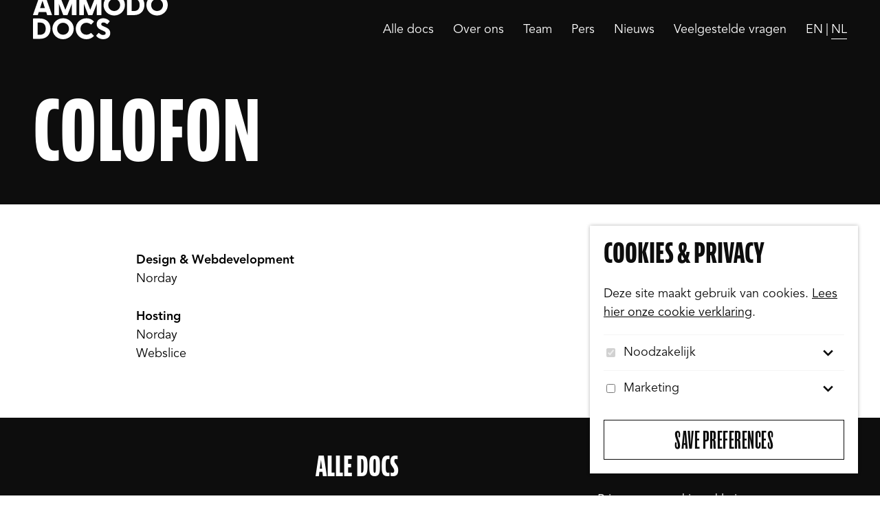

--- FILE ---
content_type: text/html
request_url: https://ammododocs.org/nl/colofon/
body_size: 9834
content:
<!DOCTYPE html><html lang="nl"><head><meta charSet="utf-8"/><meta name="viewport" content="width=device-width"/><link rel="icon" type="image/svg+xml" href="/favicon.svg"/><link rel="alternate" hrefLang="en" href="https://ammododocs.org/en/colofon/"/><meta name="google-site-verification" content="Yy7eIlgIGAarjYooqcgRPZVjbzxzQBBf1IdOautEasE"/><script>(function(w,d,s,l,i){w[l]=w[l]||[];w[l].push({'gtm.start': new Date().getTime(),event:'gtm.js'});var f=d.getElementsByTagName(s)[0], j=d.createElement(s),dl=l!='dataLayer'?'&l='+l:'';j.async=true;j.src='https://www.googletagmanager.com/gtm.js?id='+i+dl;f.parentNode.insertBefore(j,f);})(window,document,'script','dataLayer','GTM-T82LSW6');</script><title>Colofon AmmodoDocs</title><meta name="description" content="Colofon Ammodo Docs - Design: GRRR Creative Digital Agency, Webdevelopment: GRRR Creative Digital Agency, Hosting: Webslice."/><meta name="robots" content="index, follow, max-snippet:-1, max-image-preview:large, max-video-preview:-1"/><link rel="canonical" href="https://ammododocs.org/nl/colofon/"/><meta property="og:locale" content="nl_NL"/><meta property="og:type" content="article"/><meta property="og:title" content="Ammodo Docs: Forward-thinking films"/><meta property="og:description" content="Bekijk gratis de korte documentaires van Ammodo Docs en beleef de wereld van originele denkers in kunst en wetenschap."/><meta property="og:url" content="https://ammododocs.org/nl/colofon/"/><meta property="og:site_name" content="AmmodoDocs"/><meta property="article:modified_time" content="2025-03-06T09:25:15+00:00"/><meta property="og:image" content="https://ammododocs.org/wp-content/uploads/2023/03/06140707/cropped-AD_AvatarXL.jpg"/><meta property="og:image:width" content="512"/><meta property="og:image:height" content="512"/><meta property="og:image:type" content="image/jpeg"/><meta name="twitter:card" content="summary_large_image"/><meta name="twitter:title" content="Ammodo Docs: Forward-thinking films"/><meta name="twitter:description" content="Bekijk gratis de korte documentaires van Ammodo Docs en beleef de wereld van originele denkers in kunst en wetenschap."/><meta name="twitter:image" content="https://ammododocs.org/wp-content/uploads/2023/03/06140707/cropped-AD_AvatarXL.jpg"/><meta name="twitter:label1" content="Geschatte leestijd"/><meta name="twitter:data1" content="1 minuut"/><script type="application/ld+json" class="yoast-schema-graph">{"@context":"https://schema.org","@graph":[{"@type":"WebPage","@id":"https://ammododocs.org/nl/colofon/","url":"https://ammododocs.org/nl/colofon/","name":"Colofon AmmodoDocs","isPartOf":{"@id":"https://ammododocs.org/#website"},"datePublished":"2023-03-13T11:26:17+00:00","dateModified":"2025-03-06T09:25:15+00:00","description":"Colofon Ammodo Docs - Design: GRRR Creative Digital Agency, Webdevelopment: GRRR Creative Digital Agency, Hosting: Webslice.","breadcrumb":{"@id":"https://ammododocs.org/nl/colofon/#breadcrumb"},"inLanguage":"nl","potentialAction":[{"@type":"ReadAction","target":["https://ammododocs.org/nl/colofon/"]}]},{"@type":"BreadcrumbList","@id":"https://ammododocs.org/nl/colofon/#breadcrumb","itemListElement":[{"@type":"ListItem","position":1,"name":"Home","item":"https://ammododocs.org/nl/"},{"@type":"ListItem","position":2,"name":"Colofon"}]},{"@type":"WebSite","@id":"https://ammododocs.org/#website","url":"https://ammododocs.org/","name":"AmmodoDocs","description":"Forward-thinking Films","potentialAction":[{"@type":"SearchAction","target":{"@type":"EntryPoint","urlTemplate":"https://ammododocs.org/?s={search_term_string}"},"query-input":"required name=search_term_string"}],"inLanguage":"nl"}]}</script><meta name="next-head-count" content="28"/><link rel="preload" href="/fonts/Avenir45Book/font.woff2" as="font" type="font/woff2" crossorigin="anonymous"/><link rel="preload" href="/fonts/Avenir85Heavy/font.woff2" as="font" type="font/woff2" crossorigin="anonymous"/><link rel="preload" href="/fonts/BerniniSans/BerninaSans-Web-CompressedExtrabold.woff2" as="font" type="font/woff2" crossorigin="anonymous"/><link rel="preload" href="/fonts/BerniniSans/BerninaSans-Web-CompressedLight.woff2" as="font" type="font/woff2" crossorigin="anonymous"/><link rel="preload" href="/fonts/ITCRoswellFour/font.woff2" as="font" type="font/woff2" crossorigin="anonymous"/><link rel="apple-touch-icon" sizes="180x180" href="/favicon/apple-touch-icon.png"/><link rel="icon" type="image/png" sizes="32x32" href="/favicon/favicon-32x32.png"/><link rel="icon" type="image/png" sizes="16x16" href="/favicon/favicon-16x16.png"/><link rel="manifest" href="/favicon/site.webmanifest"/><link rel="mask-icon" href="/favicon/safari-pinned-tab.svg" color="#000000"/><meta name="msapplication-TileColor" content="#000000"/><meta name="theme-color" content="#ffffff"/><meta name="author" content="GRRR.nl"/><link rel="preload" href="/_next/static/css/7eb20c762bda84fa.css" as="style"/><link rel="stylesheet" href="/_next/static/css/7eb20c762bda84fa.css" data-n-g=""/><link rel="preload" href="/_next/static/css/1759890fd67a22e1.css" as="style"/><link rel="stylesheet" href="/_next/static/css/1759890fd67a22e1.css" data-n-p=""/><noscript data-n-css=""></noscript><script defer="" nomodule="" src="/_next/static/chunks/polyfills-42372ed130431b0a.js"></script><script src="/_next/static/chunks/webpack-a3df1784357073c3.js" defer=""></script><script src="/_next/static/chunks/framework-64ad27b21261a9ce.js" defer=""></script><script src="/_next/static/chunks/main-58eb4e77e43e295f.js" defer=""></script><script src="/_next/static/chunks/pages/_app-c3f34cc6f42feadc.js" defer=""></script><script src="/_next/static/chunks/477-40db0023e331e01b.js" defer=""></script><script src="/_next/static/chunks/243-a439ebc30992e921.js" defer=""></script><script src="/_next/static/chunks/pages/%5B%5B...slug%5D%5D-bb85d4f9789fc8c5.js" defer=""></script><script src="/_next/static/BZCmp1I0DMBYmdiTrQ9Wy/_buildManifest.js" defer=""></script><script src="/_next/static/BZCmp1I0DMBYmdiTrQ9Wy/_ssgManifest.js" defer=""></script></head><body><div id="__next"><noscript><iframe src="https://www.googletagmanager.com/ns.html?id=GTM-T82LSW6" height="0" width="0" style="display:none;visibility:hidden"></iframe></noscript><div><div class="headroom-wrapper"><div style="position:relative;top:0;left:0;right:0;z-index:1;-webkit-transform:translate3D(0, 0, 0);-ms-transform:translate3D(0, 0, 0);transform:translate3D(0, 0, 0)" class="headroom headroom--unfixed"><header class="styles_site-header__7CWNl" role="banner" data-menu-is-open="false"><div class="styles_site-header__container__jezFp"><a href="#content" class="styles_skip-link__Hi64A" id="skip-link">Skip to content</a><div class="styles_backdrop__OPL8Q" aria-hidden="true"></div><div class="styles_site-header__inner__4t4HB" data-is-home-page="false"><a class="styles_site-header__logo__kL__r" href="/nl/"><svg aria-hidden="true" viewBox="0 0 196 57" fill="none" xmlns="http://www.w3.org/2000/svg"><g clip-path="url(#site-logo_svg__clip0_1900_29649)" fill="currentColor"><path d="M.053 21.372c-.171.424.086.718.56.718h5.73c.343 0 .603-.128.73-.508l1.294-3.972h10.856l1.293 3.972c.13.38.388.508.731.508h5.772c.473 0 .69-.296.517-.718l-7.94-22.534H7.994L.054 21.372zm13.742-20.37l3.49 10.693h-6.98l3.49-10.693zM47.073 14.315L40.899-1.162H30.875v22.619c0 .38.258.633.645.633h5.514c.388 0 .645-.253.645-.633V5.187l.56 1.858 5.644 14.537c.13.337.432.508.775.508h4.824c.344 0 .646-.169.776-.508l5.685-14.537.518-1.859v16.27c0 .381.302.634.69.634h5.513c.388 0 .646-.253.646-.633V-1.162H53.242l-6.174 15.477h.005zM83.337 14.213L77.202-1.162H67.137v22.518c0 .38.257.633.645.633h5.514c.387 0 .645-.253.645-.633V5.086l.56 1.858 5.643 14.537c.13.337.432.508.776.508h4.824c.344 0 .645-.169.775-.508l5.686-14.537.518-1.859v16.27c0 .381.302.634.69.634h5.513c.388 0 .645-.253.645-.633V-1.162H89.465l-6.132 15.375h.005zM126.741 7.324c0 4.903-3.705 8.664-8.616 8.664-4.91 0-8.615-3.76-8.615-8.664 0-4.28 2.761-7.624 6.62-8.486h-10.929a15.045 15.045 0 00-2.584 8.486c0 8.536 6.979 15.214 15.508 15.214 8.53 0 15.553-6.678 15.553-15.214 0-3.168-.955-6.076-2.587-8.486h-10.956c3.877.862 6.608 4.206 6.608 8.486h-.002zM155.111 7.199c0 5.748-2.93 8.875-8.574 8.875h-3.101V-1.162h-6.807v22.518c0 .38.258.633.645.633h9.349c10.039 0 15.423-6.51 15.423-14.79 0-3.125-.766-5.994-2.26-8.36h-9.72c3.328 1.104 5.043 3.964 5.043 8.36h.002zM189.069 7.324c0 4.903-3.705 8.664-8.615 8.664-4.911 0-8.616-3.76-8.616-8.664 0-4.28 2.761-7.624 6.621-8.486h-10.93a15.045 15.045 0 00-2.584 8.486c0 8.536 6.979 15.214 15.509 15.214 8.529 0 15.552-6.678 15.552-15.214 0-3.168-.955-6.076-2.586-8.486h-10.957c3.877.862 6.608 4.206 6.608 8.486h-.002zM9.994 26.869H.645c-.387 0-.645.252-.645.633v28.314c0 .38.258.633.645.633h9.35c10.036 0 15.422-6.51 15.422-14.79 0-8.281-5.384-14.793-15.423-14.793v.003zM9.91 50.534H6.807v-17.75h3.102c5.643 0 8.573 3.126 8.573 8.875 0 5.748-2.93 8.875-8.573 8.875zM43.711 26.53c-8.53 0-15.508 6.677-15.508 15.256 0 8.58 6.979 15.214 15.508 15.214 8.53 0 15.553-6.678 15.553-15.214 0-8.536-6.979-15.257-15.553-15.257zm0 23.92c-4.868 0-8.615-3.76-8.615-8.664 0-4.903 3.747-8.707 8.615-8.707 4.869 0 8.616 3.72 8.616 8.707 0 4.988-3.706 8.664-8.616 8.664zM77.774 33.08c2.498 0 4.566.929 6.247 2.366.302.212.646.212.906-.084l3.445-3.592c.216-.253.302-.549 0-.845-2.67-2.706-6.29-4.396-10.64-4.396-8.53 0-15.552 6.55-15.552 15.257S69.203 57 77.732 57c4.35 0 7.97-1.69 10.64-4.395.302-.297.216-.593 0-.845l-3.445-3.592c-.258-.296-.604-.296-.906-.084-1.68 1.437-3.747 2.366-6.247 2.366-4.954 0-8.701-3.676-8.701-8.664 0-4.987 3.747-8.707 8.7-8.707zM105.723 39.632l-3.059-1.353c-2.197-1.013-3.404-1.521-3.404-3.127 0-1.521 1.163-2.494 3.146-2.494 1.767 0 3.187.718 5.126 2.325.302.212.689.085.905-.211l2.844-3.34c.258-.336.216-.716-.044-.972-2.498-2.535-5.472-3.93-9.047-3.93-5.256 0-9.52 3.001-9.52 8.535 0 4.608 3.015 6.847 6.202 8.24l3.661 1.69c1.895.845 3.188 1.394 3.188 3.127 0 1.861-1.551 2.706-3.747 2.706-2.196 0-3.921-.93-5.901-2.83-.388-.297-.732-.17-.992.127l-2.886 3.21c-.301.338-.301.677-.085.93 1.808 2.366 5.212 4.692 9.994 4.692 5.084 0 10.252-2.663 10.252-8.832 0-5.072-3.445-7.015-6.635-8.495l.002.002z"></path></g><defs><clipPath id="site-logo_svg__clip0_1900_29649"><path fill="currentColor" d="M0 0h196v57H0z"></path></clipPath></defs></svg><span class="sr-only">Home</span></a><nav class="styles_navbar-menu__tkNYd" role="navigation"><ul class="styles_navbar-menu__list__BHEvs"><li><a class="styles_navbar-menu__link__5U36I" aria-current="false" href="https://ammododocs.org/nl/documentaires/">Alle docs</a></li><li><a class="styles_navbar-menu__link__5U36I" aria-current="false" href="https://ammododocs.org/nl/over-ons/">Over ons</a></li><li><a class="styles_navbar-menu__link__5U36I" aria-current="false" href="https://ammododocs.org/nl/team/">Team</a></li><li><a class="styles_navbar-menu__link__5U36I" aria-current="false" href="https://ammododocs.org/nl/persmaterialen/">Pers</a></li><li><a class="styles_navbar-menu__link__5U36I" aria-current="false" href="https://ammododocs.org/nl/nieuws/">Nieuws</a></li><li><a class="styles_navbar-menu__link__5U36I" aria-current="false" href="https://ammododocs.org/nl/veelgestelde-vragen/">Veelgestelde vragen</a></li><li><a class="styles_navbar-menu__link__5U36I" data-current="false" href="https://ammododocs.org/en/colofon/"><span lang="en" class="sr-only">Go to the English page</span><span aria-hidden="true">EN</span></a></li><span aria-hidden="true" class="styles_navbar-menu__lang-divider__wtbNE">|</span><li><a class="styles_navbar-menu__link__5U36I styles_navbar-menu__link--lang__et5gE" data-current="true" href="/"><span lang="nl" class="sr-only">Ga naar de Nederlandse pagina</span><span aria-hidden="true">NL</span></a></li></ul></nav><button type="button" aria-expanded="false" class="styles_menu-overlay-toggle__7qOc7" aria-haspopup="true"><span class="sr-only">Open menu</span><svg aria-hidden="true" focusable="false" width="21" height="16" viewBox="0 0 21 16" class="styles_hamburger__YOcdE" fill="none" xmlns="http://www.w3.org/2000/svg" data-is-cross="false"><rect class="styles_hamburger__top__Y_VHz" fill="currentColor" x="0.078125" y="0.224609" width="20.9205" height="2.25"></rect><rect class="styles_hamburger__center__HY8El" fill="currentColor" x="0.078125" y="7.00439" width="20.9205" height="2.25"></rect><rect class="styles_hamburger__bottom__HU8QD" fill="currentColor" x="0.078125" y="13.7246" width="20.9205" height="2.25"></rect></svg></button></div></div></header></div></div><div class="styles_menu-overlay__C60It" data-menu-is-open="false"><div class="styles_menu-overlay__inner__b9eYM"><div class="styles_menu-overlay__toggle-container__QLrNg"><button type="button" aria-expanded="false" class="styles_menu-overlay-toggle__7qOc7" aria-haspopup="true" disabled=""><span class="sr-only">Close menu</span><svg aria-hidden="true" focusable="false" width="21" height="16" viewBox="0 0 21 16" class="styles_hamburger__YOcdE" fill="none" xmlns="http://www.w3.org/2000/svg" data-is-cross="false"><rect class="styles_hamburger__top__Y_VHz" fill="currentColor" x="0.078125" y="0.224609" width="20.9205" height="2.25"></rect><rect class="styles_hamburger__center__HY8El" fill="currentColor" x="0.078125" y="7.00439" width="20.9205" height="2.25"></rect><rect class="styles_hamburger__bottom__HU8QD" fill="currentColor" x="0.078125" y="13.7246" width="20.9205" height="2.25"></rect></svg></button></div><div class="styles_menu-overlay__content__tLEac"><nav class="styles_site-menu__jTqp0" role="navigation"><ul class="styles_site-menu__list__uBllw"><li><a class="styles_site-menu__link__1LR4I" aria-current="false" tabindex="-1" href="https://ammododocs.org/nl/documentaires/">Alle docs</a></li><li><a class="styles_site-menu__link__1LR4I" aria-current="false" tabindex="-1" href="https://ammododocs.org/nl/over-ons/">Over ons</a></li><li><a class="styles_site-menu__link__1LR4I" aria-current="false" tabindex="-1" href="https://ammododocs.org/nl/team/">Team</a></li><li><a class="styles_site-menu__link__1LR4I" aria-current="false" tabindex="-1" href="https://ammododocs.org/nl/persmaterialen/">Pers</a></li><li><a class="styles_site-menu__link__1LR4I" aria-current="false" tabindex="-1" href="https://ammododocs.org/nl/nieuws/">Nieuws</a></li><li><a class="styles_site-menu__link__1LR4I" aria-current="false" tabindex="-1" href="https://ammododocs.org/nl/veelgestelde-vragen/">Veelgestelde vragen</a></li></ul><ul class="styles_site-menu__translation-list__Kukdl"><li><a class="styles_site-menu__link__1LR4I" data-current="false" tabindex="-1" href="https://ammododocs.org/en/colofon/"><span lang="en" class="sr-only">Go to the English page</span><span aria-hidden="true">Engels</span></a></li><span aria-hidden="true" class="styles_site-menu__lang-divider__u8Bq8">|</span><li><a class="styles_site-menu__link__1LR4I" data-current="true" tabindex="-1" href="/"><span lang="nl" class="sr-only">Ga naar de Nederlandse pagina</span><span aria-hidden="true">Nederlands</span></a></li></ul></nav></div></div></div><main id="content" role="main" data-theme="default"><div><header class="styles_default-header__TnJnk"><div class="styles_default-header__inner__fuhq6"><h1 class="styles_default-header__title__TXXaS">Colofon</h1></div></header><section class="styles_text__EbsEK"><div class="styles_text__inner__nYA76"><h2 class="styles_text__title__fGjsr"></h2><div><div class="styles_text__text__SZ9Xy"><div class="styles_rich-content__W95we"><p><strong>Design &amp; Webdevelopment</strong><br />
Norday</p>
<p><strong>Hosting</strong><br />
Norday<br />
Webslice</p>
</div></div></div></div></section></div></main><footer class="styles_site-footer__QOLP4"><div class="styles_site-footer__inner__V4x_p"><a class="styles_site-footer__logo___2z8V" href="/nl/"><svg id="site-logo-footer_svg__Layer_1" xmlns="http://www.w3.org/2000/svg" viewBox="0 0 1119.81 366.62"><defs><style>.site-logo-footer_svg__cls-1{fill:#fff}</style></defs><path class="site-logo-footer_svg__cls-1" d="M23.38 188.6h31.56c1.9 0 3.32-.71 4.03-2.85l7.12-22.31h59.81l7.12 22.31c.71 2.13 2.14 2.85 4.03 2.85h31.8c2.61 0 3.8-1.66 2.85-4.04L116.65 25.31c-.71-1.9-2.61-2.85-4.51-2.85H79.86c-1.9 0-3.8.95-4.51 2.85L20.3 184.56c-.95 2.37.47 4.04 3.09 4.04zM96 70.17l19.22 60.04H76.77l19.22-60.04zM193.67 188.6h30.38c2.14 0 3.56-1.42 3.56-3.56V93.67l3.09 10.44 31.09 81.64c.71 1.9 2.37 2.85 4.27 2.85h26.58c1.9 0 3.56-.95 4.27-2.85l31.33-81.64 2.85-10.44v91.37c0 2.14 1.66 3.56 3.8 3.56h30.38c2.14 0 3.56-1.42 3.56-3.56V26.03c0-2.14-1.42-3.56-3.56-3.56h-34.65c-1.9 0-3.56.71-4.27 2.37l-46.99 120.09-47-120.09c-.71-1.66-2.14-2.37-4.03-2.37h-34.65c-2.14 0-3.56 1.42-3.56 3.56v159.01c0 2.14 1.42 3.56 3.56 3.56zM393.43 188.03h30.38c2.14 0 3.56-1.42 3.56-3.56V93.1l3.09 10.44 31.09 81.64c.71 1.9 2.37 2.85 4.27 2.85h26.58c1.9 0 3.56-.95 4.27-2.85L528 103.54l2.85-10.44v91.37c0 2.14 1.66 3.56 3.8 3.56h30.38c2.14 0 3.56-1.42 3.56-3.56V25.46c0-2.14-1.42-3.56-3.56-3.56h-34.65c-1.9 0-3.56.71-4.27 2.37l-46.99 120.09-46.99-120.09c-.71-1.66-2.14-2.37-4.03-2.37h-34.65c-2.14 0-3.56 1.42-3.56 3.56v159.01c0 2.14 1.42 3.56 3.56 3.56zM670.76 191.12c47.23 0 85.68-37.5 85.68-85.44S717.99 20 670.76 20s-85.44 37.5-85.44 85.68 38.45 85.44 85.44 85.44zm0-134.33c27.06 0 47.47 20.88 47.47 48.89s-20.41 48.65-47.47 48.65-47.47-21.12-47.47-48.65 20.65-48.89 47.47-48.89zM776.28 188.03h51.5c55.3 0 84.96-36.55 84.96-83.06S883.07 21.9 827.78 21.9h-51.5c-2.14 0-3.56 1.42-3.56 3.56v159.01c0 2.14 1.42 3.56 3.56 3.56zm33.94-132.91h17.09c31.09 0 47.23 17.56 47.23 49.84s-16.14 49.84-47.23 49.84h-17.09V55.12zM1014.13 191.12c47.23 0 85.68-37.5 85.68-85.44S1061.36 20 1014.13 20s-85.44 37.5-85.44 85.68 38.45 85.44 85.44 85.44zm0-134.33c27.06 0 47.47 20.88 47.47 48.89s-20.41 48.65-47.47 48.65-47.47-21.12-47.47-48.65 20.65-48.89 47.47-48.89zM57.5 248.65h17.09c31.09 0 47.23 17.56 47.23 49.84 0 26.45-10.85 43.01-31.87 48.13h56.86c8.72-13.5 13.22-30.06 13.22-48.13 0-46.52-29.67-83.07-84.96-83.07H23.56c-2.14 0-3.56 1.42-3.56 3.56v127.64h37.5v-97.97zM213.35 299.2c0-28.01 20.65-48.89 47.47-48.89s47.47 20.88 47.47 48.89c0 23.65-15.06 42.55-36.45 47.42h60.45c8.97-13.48 14.22-29.74 14.22-47.42 0-48.18-38.45-85.68-85.68-85.68s-85.44 37.5-85.44 85.68c0 17.68 5.24 33.94 14.2 47.42h60.3c-21.29-4.87-36.53-23.77-36.53-47.42zM400.54 299.2c0-28.24 20.65-48.89 47.94-48.89 13.76 0 25.16 5.22 34.41 13.29 1.66 1.19 3.56 1.19 4.98-.47l18.99-20.17c1.19-1.42 1.66-3.09 0-4.75-14.71-15.19-34.65-24.68-58.62-24.68-46.99 0-85.68 36.79-85.68 85.68 0 17.85 5.17 34.04 14.01 47.42h60.68c-21.53-4.82-36.72-23.41-36.72-47.42zM639.02 334.8c0-28.48-18.99-39.4-36.55-47.7l-16.85-7.6c-12.1-5.7-18.75-8.54-18.75-17.56 0-8.54 6.41-14 17.33-14 9.73 0 17.56 4.03 28.24 13.05 1.66 1.19 3.8.47 4.98-1.19l15.66-18.75c1.42-1.9 1.19-4.04-.24-5.46-13.77-14.24-30.14-22.07-49.84-22.07-28.95 0-52.45 16.85-52.45 47.94 0 25.87 16.61 38.45 34.18 46.28l20.17 9.49c10.44 4.75 17.56 7.83 17.56 17.56 0 5.45-2.35 9.34-6.29 11.82h41.61c.8-3.65 1.23-7.59 1.23-11.82z"></path></svg><span class="sr-only">Home</span></a><nav class="styles_site-footer__primary-navigation__AU64T"><ul class="styles_site-footer__primary-list__dUCSQ"><li class="styles_site-footer__primary-list-item__1Ssh9"><a class="styles_site-footer__primary-link__Fo4_9" href="https://ammododocs.org/nl/documentaires/">Alle docs</a></li><li class="styles_site-footer__primary-list-item__1Ssh9"><a class="styles_site-footer__primary-link__Fo4_9" href="https://ammododocs.org/nl/alle-regisseurs/">Alle regisseurs</a></li><li class="styles_site-footer__primary-list-item__1Ssh9"><a class="styles_site-footer__primary-link__Fo4_9" href="https://ammododocs.org/nl/over-ons/">Over ons</a></li><li class="styles_site-footer__primary-list-item__1Ssh9"><a class="styles_site-footer__primary-link__Fo4_9" href="https://ammododocs.org/nl/team/">Team</a></li><li class="styles_site-footer__primary-list-item__1Ssh9"><a class="styles_site-footer__primary-link__Fo4_9" href="https://ammododocs.org/nl/alle-coproducenten/">Alle Coproducenten</a></li><li class="styles_site-footer__primary-list-item__1Ssh9"><a class="styles_site-footer__primary-link__Fo4_9" href="https://ammododocs.org/nl/persmaterialen/">Pers</a></li><li class="styles_site-footer__primary-list-item__1Ssh9"><a class="styles_site-footer__primary-link__Fo4_9" href="https://ammododocs.org/nl/nieuws/">Nieuws</a></li><li class="styles_site-footer__primary-list-item__1Ssh9"><a class="styles_site-footer__primary-link__Fo4_9" href="https://ammododocs.org/nl/veelgestelde-vragen/">Veelgestelde vragen</a></li></ul></nav><nav class="styles_site-footer__secondary-navigation__v6Fag"><ul class="styles_site-footer__secondary-list__O1aWx"><li class="styles_site-footer__secondary-list-item__Fr0G4"><a class="styles_site-footer__secondary-link__tDIT3" href="https://www.ammodo.org/">Stichting Ammodo</a></li><li class="styles_site-footer__secondary-list-item__Fr0G4"><a class="styles_site-footer__secondary-link__tDIT3" href="https://ammododocs.org/nl/privacy-en-cookieverklaring/">Privacy- en cookieverklaring</a></li><li class="styles_site-footer__secondary-list-item__Fr0G4"><a class="styles_site-footer__secondary-link__tDIT3" href="https://ammododocs.org/nl/disclaimer/">Disclaimer</a></li><li class="styles_site-footer__secondary-list-item__Fr0G4"><a class="styles_site-footer__secondary-link__tDIT3" href="https://ammododocs.org/nl/colofon/">Colofon</a></li></ul></nav><p class="styles_site-footer__copyright__DPXCh">2023 copyright</p><div class="styles_site-footer__social-media-list__xoRhr"><ul class="styles_social-media-list__tUxHd"><li class="styles_social-media-list__item__huZxl"><a class="styles_social-media-list__link__I_7UV" href="https://www.instagram.com/ammododocs/" tabindex="0"><span class="styles_social-media-list__link-text__Tz_jO">Instagram</span><svg aria-hidden="true" width="24" height="24" fill="none" xmlns="http://www.w3.org/2000/svg"><circle cx="12" cy="12" r="11.5" stroke="currentColor"></circle><g clip-path="url(#instagram-icon_svg__clip0_1900_29694)"><path fill-rule="evenodd" clip-rule="evenodd" d="M9.45 5.85c.659-.03.87-.037 2.55-.037 1.68 0 1.891.007 2.55.037.66.03 1.11.135 1.503.287.413.156.787.4 1.096.714.315.31.558.683.713 1.096.153.393.258.843.288 1.501.03.661.038.872.038 2.552 0 1.68-.008 1.891-.038 2.55-.03.66-.135 1.11-.288 1.503a3.036 3.036 0 01-.713 1.096c-.31.315-.683.558-1.096.713-.393.153-.843.258-1.502.288-.66.03-.87.038-2.551.038-1.68 0-1.891-.008-2.55-.038-.66-.03-1.11-.135-1.503-.288a3.036 3.036 0 01-1.096-.713 3.033 3.033 0 01-.714-1.096c-.152-.393-.257-.843-.287-1.502-.03-.66-.037-.87-.037-2.551 0-1.68.007-1.891.037-2.55.03-.66.135-1.11.287-1.503.156-.413.4-.787.714-1.096a3.033 3.033 0 011.096-.714c.393-.152.843-.257 1.501-.287h.001zm5.05 1.113c-.652-.03-.848-.036-2.5-.036-1.652 0-1.848.007-2.5.036-.604.028-.931.129-1.15.214a1.921 1.921 0 00-.711.462 1.92 1.92 0 00-.462.712c-.085.218-.186.545-.214 1.149-.03.652-.036.848-.036 2.5 0 1.652.007 1.848.036 2.5.028.604.129.931.214 1.15.099.268.257.511.462.711.2.205.443.363.712.462.218.085.545.186 1.149.214.652.03.847.036 2.5.036s1.848-.007 2.5-.036c.604-.028.931-.129 1.15-.214.288-.112.495-.245.711-.462.205-.2.363-.443.462-.712.085-.218.186-.545.214-1.149.03-.652.036-.848.036-2.5 0-1.652-.007-1.848-.036-2.5-.028-.604-.129-.931-.214-1.15a1.922 1.922 0 00-.462-.711 1.92 1.92 0 00-.712-.462c-.218-.085-.545-.186-1.149-.214zm-3.29 6.944a2.063 2.063 0 002.25-3.367 2.066 2.066 0 00-3.435 2.06 2.064 2.064 0 001.185 1.307zM9.75 9.751a3.182 3.182 0 015.187 3.466 3.182 3.182 0 01-5.187 1.032 3.18 3.18 0 010-4.498zm6.135-.458A.753.753 0 1014.852 8.2a.753.753 0 001.034 1.094z" fill="currentColor"></path></g><defs><clipPath id="instagram-icon_svg__clip0_1900_29694"><path fill="currentColor" transform="translate(5.25 5.25)" d="M0 0h13.5v13.5H0z"></path></clipPath></defs></svg></a></li><li class="styles_social-media-list__item__huZxl"><a class="styles_social-media-list__link__I_7UV" href="https://www.youtube.com/@ammododocs" tabindex="0"><span class="styles_social-media-list__link-text__Tz_jO">YouTube</span><svg aria-hidden="true" width="24" height="24" fill="none" xmlns="http://www.w3.org/2000/svg"><circle cx="12" cy="12" r="11.5" stroke="#fff"></circle><path d="M18.19 8.833a1.631 1.631 0 00-1.132-1.16c-1.011-.285-5.062-.285-5.062-.285a38.55 38.55 0 00-5.056.27 1.676 1.676 0 00-1.139 1.174A17.929 17.929 0 005.538 12a17.897 17.897 0 00.263 3.168 1.654 1.654 0 001.14 1.16c1.024.285 5.055.285 5.055.285 1.69.02 3.381-.07 5.062-.271a1.616 1.616 0 001.132-1.16c.186-1.045.276-2.106.27-3.169a16.39 16.39 0 00-.27-3.18zm-7.482 5.141v-3.947L14.078 12l-3.37 1.973z" fill="#fff"></path></svg></a></li><li class="styles_social-media-list__item__huZxl"><a class="styles_social-media-list__link__I_7UV" href="https://www.facebook.com/stichtingammodo/" tabindex="0"><span class="styles_social-media-list__link-text__Tz_jO">Facebook</span><svg aria-hidden="true" width="24" height="24" fill="none" xmlns="http://www.w3.org/2000/svg"><circle cx="12" cy="12" r="11.5" stroke="#fff"></circle><path d="M10.494 18.462h2.603v-5.896h2.178l.328-2.294h-2.506v-1.47c0-.663.205-1.115 1.253-1.115h1.342v-2.06a21.07 21.07 0 00-1.946-.088c-1.937 0-3.252 1.074-3.252 3.037v1.696H8.308v2.293h2.186v5.897z" fill="#fff"></path></svg></a></li></ul></div></div></footer><div class="styles_page-transition__overlay__Dxq6K" data-show-overlay="false"></div><div class="styles_page-transition__transition-block__lKnDB" data-show-block="false" style="background-color:#000"></div></div></div><script id="__NEXT_DATA__" type="application/json">{"props":{"pageProps":{"pageData":{"id":829,"date_gmt":"2023-03-13T11:26:17","slug":"colofon","type":"page","link":"https://ammododocs.org/nl/colofon/","title":{"rendered":"Colofon"},"author":225113286,"template":"","acf":{"flexible_content":[{"acf_fc_layout":"default_header","title":"Colofon"},{"acf_fc_layout":"text","title":"","text":"\u003cp\u003e\u003cstrong\u003eDesign \u0026amp; Webdevelopment\u003c/strong\u003e\u003cbr /\u003e\nNorday\u003c/p\u003e\n\u003cp\u003e\u003cstrong\u003eHosting\u003c/strong\u003e\u003cbr /\u003e\nNorday\u003cbr /\u003e\nWebslice\u003c/p\u003e\n","links":false}]},"yoast_head":"\u003c!-- This site is optimized with the Yoast SEO plugin v22.9 - https://yoast.com/wordpress/plugins/seo/ --\u003e\n\u003ctitle\u003eColofon AmmodoDocs\u003c/title\u003e\n\u003cmeta name=\"description\" content=\"Colofon Ammodo Docs - Design: GRRR Creative Digital Agency, Webdevelopment: GRRR Creative Digital Agency, Hosting: Webslice.\" /\u003e\n\u003cmeta name=\"robots\" content=\"index, follow, max-snippet:-1, max-image-preview:large, max-video-preview:-1\" /\u003e\n\u003clink rel=\"canonical\" href=\"https://ammododocs.org/nl/colofon/\" /\u003e\n\u003cmeta property=\"og:locale\" content=\"nl_NL\" /\u003e\n\u003cmeta property=\"og:type\" content=\"article\" /\u003e\n\u003cmeta property=\"og:title\" content=\"Ammodo Docs: Forward-thinking films\" /\u003e\n\u003cmeta property=\"og:description\" content=\"Bekijk gratis de korte documentaires van Ammodo Docs en beleef de wereld van originele denkers in kunst en wetenschap.\" /\u003e\n\u003cmeta property=\"og:url\" content=\"https://ammododocs.org/nl/colofon/\" /\u003e\n\u003cmeta property=\"og:site_name\" content=\"AmmodoDocs\" /\u003e\n\u003cmeta property=\"article:modified_time\" content=\"2025-03-06T09:25:15+00:00\" /\u003e\n\u003cmeta property=\"og:image\" content=\"https://ammododocs.org/wp-content/uploads/2023/03/06140707/cropped-AD_AvatarXL.jpg\" /\u003e\n\t\u003cmeta property=\"og:image:width\" content=\"512\" /\u003e\n\t\u003cmeta property=\"og:image:height\" content=\"512\" /\u003e\n\t\u003cmeta property=\"og:image:type\" content=\"image/jpeg\" /\u003e\n\u003cmeta name=\"twitter:card\" content=\"summary_large_image\" /\u003e\n\u003cmeta name=\"twitter:title\" content=\"Ammodo Docs: Forward-thinking films\" /\u003e\n\u003cmeta name=\"twitter:description\" content=\"Bekijk gratis de korte documentaires van Ammodo Docs en beleef de wereld van originele denkers in kunst en wetenschap.\" /\u003e\n\u003cmeta name=\"twitter:image\" content=\"https://ammododocs.org/wp-content/uploads/2023/03/06140707/cropped-AD_AvatarXL.jpg\" /\u003e\n\u003cmeta name=\"twitter:label1\" content=\"Geschatte leestijd\" /\u003e\n\t\u003cmeta name=\"twitter:data1\" content=\"1 minuut\" /\u003e\n\u003cscript type=\"application/ld+json\" class=\"yoast-schema-graph\"\u003e{\"@context\":\"https://schema.org\",\"@graph\":[{\"@type\":\"WebPage\",\"@id\":\"https://ammododocs.org/nl/colofon/\",\"url\":\"https://ammododocs.org/nl/colofon/\",\"name\":\"Colofon AmmodoDocs\",\"isPartOf\":{\"@id\":\"https://ammododocs.org/#website\"},\"datePublished\":\"2023-03-13T11:26:17+00:00\",\"dateModified\":\"2025-03-06T09:25:15+00:00\",\"description\":\"Colofon Ammodo Docs - Design: GRRR Creative Digital Agency, Webdevelopment: GRRR Creative Digital Agency, Hosting: Webslice.\",\"breadcrumb\":{\"@id\":\"https://ammododocs.org/nl/colofon/#breadcrumb\"},\"inLanguage\":\"nl\",\"potentialAction\":[{\"@type\":\"ReadAction\",\"target\":[\"https://ammododocs.org/nl/colofon/\"]}]},{\"@type\":\"BreadcrumbList\",\"@id\":\"https://ammododocs.org/nl/colofon/#breadcrumb\",\"itemListElement\":[{\"@type\":\"ListItem\",\"position\":1,\"name\":\"Home\",\"item\":\"https://ammododocs.org/nl/\"},{\"@type\":\"ListItem\",\"position\":2,\"name\":\"Colofon\"}]},{\"@type\":\"WebSite\",\"@id\":\"https://ammododocs.org/#website\",\"url\":\"https://ammododocs.org/\",\"name\":\"AmmodoDocs\",\"description\":\"Forward-thinking Films\",\"potentialAction\":[{\"@type\":\"SearchAction\",\"target\":{\"@type\":\"EntryPoint\",\"urlTemplate\":\"https://ammododocs.org/?s={search_term_string}\"},\"query-input\":\"required name=search_term_string\"}],\"inLanguage\":\"nl\"}]}\u003c/script\u003e\n\u003c!-- / Yoast SEO plugin. --\u003e","yoast_head_json":{"title":"Colofon AmmodoDocs"},"lang":"nl","translations":{"nl":829,"en":844},"_links":{"self":[{"href":"https://admin.ammododocs.org/wp-json/wp/v2/pages/829"}],"collection":[{"href":"https://admin.ammododocs.org/wp-json/wp/v2/pages"}],"about":[{"href":"https://admin.ammododocs.org/wp-json/wp/v2/types/page"}],"author":[{"embeddable":true,"href":"https://admin.ammododocs.org/wp-json/wp/v2/users/225113286"}],"replies":[{"embeddable":true,"href":"https://admin.ammododocs.org/wp-json/wp/v2/comments?post=829"}],"version-history":[{"count":10,"href":"https://admin.ammododocs.org/wp-json/wp/v2/pages/829/revisions"}],"predecessor-version":[{"id":2594,"href":"https://admin.ammododocs.org/wp-json/wp/v2/pages/829/revisions/2594"}],"wp:attachment":[{"href":"https://admin.ammododocs.org/wp-json/wp/v2/media?parent=829"}],"curies":[{"name":"wp","href":"https://api.w.org/{rel}","templated":true}]}},"mainNavigationItems":[{"id":669,"url":"https://ammododocs.org/nl/documentaires/","title":"Alle docs"},{"id":668,"url":"https://ammododocs.org/nl/over-ons/","title":"Over ons"},{"id":2381,"url":"https://ammododocs.org/nl/team/","title":"Team"},{"id":667,"url":"https://ammododocs.org/nl/persmaterialen/","title":"Pers"},{"id":1384,"url":"https://ammododocs.org/nl/nieuws/","title":"Nieuws"},{"id":670,"url":"https://ammododocs.org/nl/veelgestelde-vragen/","title":"Veelgestelde vragen"}],"snippets":{"footer_copyright_text":{"nl":"2023 copyright","en":"2023 copyright"},"cookie_consent_title":{"nl":"Cookies \u0026 Privacy","en":"Cookies \u0026 Privacy"},"cookie_consent_description":{"nl":"\u003cp\u003eDeze site maakt gebruik van cookies. \u003ca style=\"color: black;\" href=\"#\"\u003eLees hier onze cookie verklaring\u003c/a\u003e.\u003c/p\u003e\n","en":"\u003cp\u003eThis site uses cookies. \u003ca href=\"https://ammododocs.org/en/privacy-and-cookie-statement/\"\u003eRead our cookie statement here.\u003c/a\u003e\u003c/p\u003e\n"},"cookie_consent_save_button_text":{"nl":"Instellingen opslaan","en":"Save settings"},"cookie_consent_functional_cookies_label":{"nl":"Noodzakelijk","en":"Necessary"},"cookie_consent_functional_cookies_description":{"nl":"Dit zijn cookies die nodig zijn voor het goed functioneren van de website. Bijvoorbeeld Google Analytics om de website en bijbehorende statistieken te analyseren.","en":"These are cookies that are necessary for the proper functioning of the website. For example, Google Analytics to analyze the website and its associated statistics."},"cookie_consent_marketing_cookies_label":{"nl":"Marketing","en":"Marketing"},"cookie_consent_marketing_cookies_description":{"nl":"Dit zijn cookies die door derde partijen worden geplaatst. Deze cookies maken het mogelijk om video's van YouTube op onze website te embedden. Ook maken we gebruik van de Facebook pixel om advertenties te plaatsen die voor jou interessant kunnen zijn. Lees hierover meer in onze privacyverklaring.","en":"These are cookies placed by third parties. These cookies make it possible to embed YouTube videos, Google Maps maps, and Spotify playlists on our website. We also use the Facebook pixel to place ads that may be of interest to you. Read more about this in our privacy statement."},"cookie_embed_overlay_text":{"nl":"Om dit te kunnen bekijken dienen social plugins / marketing cookies te worden toegestaan.","en":"To view this, social plugins/marketing cookies must be allowed."},"cookie_embed_overlay_button_text":{"nl":"Accepteer social plugins / marketing cookies","en":"Accept social plugins / marketing cookies"},"documentary_header_pioneer_prefix":{"nl":"Met","en":"With"},"documentary_header_synopsis_title":{"nl":"Synopsis","en":"Synopsis"},"documentary_header_credits_title":{"nl":"Credits","en":"Credits"},"documentary_header_director_label":{"nl":"Regisseur","en":"Director"},"documentary_header_country_label":{"nl":"Land","en":"Country"},"documentary_header_duration_label":{"nl":"Duur","en":"Duration"},"documentary_header_year_label":{"nl":"Jaar","en":"Year"},"newsletter_form_action":{"nl":"https://mailchi.mp/ammodo/ammodo-docs-nieuwsbrief-signup","en":"https://mailchi.mp/ammodo/ammodo-docs-nieuwsbrief-signup"},"newsletter_title":{"nl":"Newsletter","en":"Newsletter"},"newsletter_text":{"nl":"\u003cp\u003eSign up for the newsletter\u003c/p\u003e\n","en":"\u003cp\u003eSign up for the newsletter\u003c/p\u003e\n"},"newsletter_submit_button_text":{"nl":"Meer informatie","en":"Send"},"social_instagram":{"nl":"https://www.instagram.com/ammododocs/","en":"https://www.instagram.com/ammododocs/"},"social_linkedin":{"nl":"https://grrr.nl","en":""},"social_vimeo":{"nl":"https://grrr.nl","en":""},"show_more_button_text":{"nl":"Meer","en":"More"},"newsletter_button_text":{"nl":"Schrijf je hier in","en":"Sign up for our newsletter "},"social_facebook":{"nl":"https://www.facebook.com/stichtingammodo/","en":"https://www.facebook.com/stichtingammodo/"},"social_youtube":{"nl":"https://www.youtube.com/@ammododocs","en":"https://www.youtube.com/@ammododocs"},"show_site_banner":{"nl":false,"en":false},"site_banner_text":{"nl":"\u003cp\u003e\u003ca href=\"https://ita.nl/nl/voorstellingen/korte-docu-the-storm-within/3976810/#tickets\" target=\"_blank\" rel=\"noopener\"\u003eReserveer nu je gratis ticket voor de première van \u003cem\u003eThe Storm Within\u003c/em\u003e over Eline Arbo op 26 augustus in ITA — meld je hier aan!\u003c/a\u003e\u003c/p\u003e\n","en":"\u003cp\u003e\u003ca href=\"https://ita.nl/nl/voorstellingen/korte-docu-the-storm-within/3976810/#tickets\" target=\"_blank\" rel=\"noopener\"\u003eReserve your free ticket now for the premiere of \u003cem\u003eThe Storm Within\u003c/em\u003e about Eline Arbo on August 26 at ITA —\u003c/a\u003e \u003ca href=\"https://ita.nl/nl/voorstellingen/korte-docu-the-storm-within/3976810/#tickets\" target=\"_blank\" rel=\"noopener\"\u003eregister here\u003c/a\u003e!\u003c/p\u003e\n"},"documentary_header_character_label":{"nl":"Personage","en":"Character"}},"translationUrl":"https://ammododocs.org/en/colofon/","footerPrimaryNavigationItems":[{"id":673,"url":"https://ammododocs.org/nl/documentaires/","title":"Alle docs"},{"id":2016,"url":"https://ammododocs.org/nl/alle-regisseurs/","title":"Alle regisseurs"},{"id":672,"url":"https://ammododocs.org/nl/over-ons/","title":"Over ons"},{"id":2384,"url":"https://ammododocs.org/nl/team/","title":"Team"},{"id":2593,"url":"https://ammododocs.org/nl/alle-coproducenten/","title":"Alle Coproducenten"},{"id":671,"url":"https://ammododocs.org/nl/persmaterialen/","title":"Pers"},{"id":1383,"url":"https://ammododocs.org/nl/nieuws/","title":"Nieuws"},{"id":674,"url":"https://ammododocs.org/nl/veelgestelde-vragen/","title":"Veelgestelde vragen"}],"footerSecondaryNavigationItems":[{"id":1088,"url":"https://www.ammodo.org/","title":"Stichting Ammodo"},{"id":1134,"url":"https://ammododocs.org/nl/privacy-en-cookieverklaring/","title":"Privacy- en cookieverklaring"},{"id":1132,"url":"https://ammododocs.org/nl/disclaimer/","title":"Disclaimer"},{"id":1133,"url":"https://ammododocs.org/nl/colofon/","title":"Colofon"}]},"__N_SSG":true},"page":"/[[...slug]]","query":{"slug":["nl","colofon"]},"buildId":"BZCmp1I0DMBYmdiTrQ9Wy","isFallback":false,"gsp":true,"scriptLoader":[]}</script></body></html>

--- FILE ---
content_type: text/css
request_url: https://ammododocs.org/_next/static/css/7eb20c762bda84fa.css
body_size: 1865
content:
.styles_page-transition__transition-block__lKnDB{z-index:200;position:fixed;top:0;right:0;bottom:0;left:0;background-color:#0d0d0d;transform:scaleY(0);transform-origin:top;transition:transform .5s cubic-bezier(.22,1,.36,1)}.styles_page-transition__transition-block__lKnDB[data-show-block=true]{transform:scaleY(1);transform-origin:bottom;transition:transform .5s cubic-bezier(.22,1,.36,1),background-color 0s}.styles_page-transition__overlay__Dxq6K{opacity:0;pointer-events:none;z-index:200;position:fixed;top:0;right:0;bottom:0;left:0;background-color:#0d0d0d;transition:opacity .5s cubic-bezier(.32,0,.67,0)}.styles_page-transition__overlay__Dxq6K[data-show-overlay=true]{opacity:.5}@font-face{font-family:Avenir;src:url(/fonts/Avenir45Book/font.woff2) format("woff2"),url(/fonts/Avenir45Book/font.woff) format("woff");font-weight:200;font-style:normal;font-display:swap}@font-face{font-family:Avenir;src:url(/fonts/Avenir85Heavy/font.woff2) format("woff2"),url(/fonts/Avenir85Heavy/font.woff) format("woff");font-weight:850;font-style:normal;font-display:swap}@font-face{font-family:Bernini Sans Compressed;src:url(/fonts/BerniniSans/BerninaSans-Web-CompressedExtrabold.woff2) format("woff2"),url(/fonts/BerniniSans/BerninaSans-Web-CompressedExtrabold.woff) format("woff");font-weight:800;font-style:normal;font-display:swap}@font-face{font-family:Bernini Sans Compressed;src:url(/fonts/BerniniSans/BerninaSans-Web-CompressedLight.woff2) format("woff2"),url(/fonts/BerniniSans/BerninaSans-Web-CompressedLight.woff) format("woff");font-weight:300;font-style:normal;font-display:swap}@font-face{font-family:Roswell;src:url(/fonts/ITCRoswellFour/font.woff2) format("woff2"),url(/fonts/ITCRoswellFour/font.woff) format("woff");font-weight:700;font-style:normal;font-display:swap}:root{--block-padding:0.75rem}@media(min-width:40rem){:root{--block-padding:1.5rem}}@media(min-width:60rem){:root{--block-padding:3rem}}*,:after,:before,html{box-sizing:border-box}html{quotes:"“" "”" "‘" "’";scroll-behavior:smooth}[data-page-transition-show-content] [data-hide-with-page-transition=true],[data-page-transition-show-content] main{opacity:1;transition:opacity .3s ease-out}[data-page-transition-show-content=false] [data-hide-with-page-transition=true],[data-page-transition-show-content=false] main{opacity:0}body{--header-height:55px;margin:0;padding:0}@media(min-width:60rem){body{--header-height:87px}}body.menu-is-open{overflow:hidden;width:100%;max-height:100vh}main[data-theme=violet]{--theme-background-color:#6d35f4;--theme-text-color:#fff}main[data-theme=plum]{--theme-background-color:#730442;--theme-text-color:#fff}main[data-theme=brown]{--theme-background-color:#664a48;--theme-text-color:#fff}main[data-theme=bright-green]{--theme-background-color:#50e0b5;--theme-text-color:#0d0d0d}main[data-theme=pink]{--theme-background-color:#fdbfda;--theme-text-color:#0d0d0d}main[data-theme=bright-red]{--theme-background-color:#fd3142;--theme-text-color:#0d0d0d}main[data-theme=teal]{--theme-background-color:#005f68;--theme-text-color:#fff}a{color:inherit;text-decoration:underline;-webkit-text-decoration-skip:ink;text-decoration-skip-ink:auto}a:focus,a:hover{text-decoration:none}figure{margin:0}audio,canvas,embed,iframe,img,object,video{display:block;vertical-align:middle}iframe,img,object,video{max-width:100%;height:auto}.sr-only{overflow:hidden;position:absolute;width:1px;height:auto;margin:0;padding:0;white-space:nowrap;border:0;clip:rect(0 0 0 0)}.headroom{z-index:75!important;position:fixed!important;top:0;right:0;left:0;width:100%;height:var(--header-height)!important;background-color:transparent;color:#fff;transform:translateZ(0);transition:transform .3s linear!important}.headroom-wrapper{height:0!important}.headroom--pinned{position:fixed!important;top:0;height:var(--header-height)!important;background-color:#0d0d0d;color:#fff}.has-active-popup .headroom{z-index:2!important}.headroom--unpinned{transform:translateY(-100%)}html{-webkit-font-smoothing:antialiased;-moz-osx-font-smoothing:grayscale}body{font-family:Avenir,-apple-system,BlinkMacSystemFont,Segoe UI,Roboto,Helvetica,Arial,sans-serif,Apple Color Emoji,Segoe UI Emoji,Segoe UI Symbol;font-weight:350;font-size:1rem;line-height:1.55}@media(min-width:60rem){body{font-size:1.125rem;line-height:1.55}}h1{font-family:Bernini Sans Compressed,Avenir,-apple-system,BlinkMacSystemFont,Segoe UI,Roboto,Helvetica,Arial,sans-serif,Apple Color Emoji,Segoe UI Emoji,Segoe UI Symbol;font-weight:800;text-transform:uppercase;font-size:2.5rem;line-height:1}@media(min-width:60rem){h1{font-size:4.5rem;line-height:.9}}h2{font-family:Bernini Sans Compressed,Avenir,-apple-system,BlinkMacSystemFont,Segoe UI,Roboto,Helvetica,Arial,sans-serif,Apple Color Emoji,Segoe UI Emoji,Segoe UI Symbol;font-weight:800;text-transform:uppercase;font-size:2.25rem;line-height:1}@media(min-width:60rem){h2{font-size:3.625rem;line-height:1}}h3{font-family:Bernini Sans Compressed,Avenir,-apple-system,BlinkMacSystemFont,Segoe UI,Roboto,Helvetica,Arial,sans-serif,Apple Color Emoji,Segoe UI Emoji,Segoe UI Symbol;font-weight:800;text-transform:uppercase;font-size:2.25rem;line-height:1}@media(min-width:60rem){h3{font-size:3.625rem;line-height:1}}p{margin-top:0}strong{font-weight:700;font-style:normal}wookie-consent::part(cookie-consent){z-index:1000;position:fixed;right:0;bottom:0;left:0;max-height:100%;padding:1.25rem;background:#fff;color:#0d0d0d;box-shadow:0 0 5px 0 hsla(0,0%,5%,.3);transition:transform .5s,opacity .5s,visibility .5s}@media(min-width:30rem){wookie-consent::part(cookie-consent){right:2rem;bottom:2rem;left:auto;width:100%;max-width:350px}}wookie-consent::part(cookie-consent)[aria-hidden=true]{visibility:hidden;opacity:0;pointer-events:none;transform:translateY(100px)}@media(min-width:30rem){wookie-consent::part(cookie-consent)[aria-hidden=true]{transform:translate(100px)}}wookie-consent::part(cookie-consent__header){font-family:Avenir,-apple-system,BlinkMacSystemFont,Segoe UI,Roboto,Helvetica,Arial,sans-serif,Apple Color Emoji,Segoe UI Emoji,Segoe UI Symbol;font-weight:350;font-size:1rem;line-height:1.55;margin-bottom:.75rem}@media(min-width:60rem){wookie-consent::part(cookie-consent__header){font-size:1.125rem;line-height:1.55}}wookie-consent::part(cookie-consent__title){font-family:Bernini Sans Compressed,Avenir,-apple-system,BlinkMacSystemFont,Segoe UI,Roboto,Helvetica,Arial,sans-serif,Apple Color Emoji,Segoe UI Emoji,Segoe UI Symbol;font-weight:800;text-transform:uppercase;font-size:1.75rem;line-height:1;margin:0;padding-bottom:.5rem}@media(min-width:60rem){wookie-consent::part(cookie-consent__title){font-size:2.5rem;line-height:1}}wookie-consent::part(cookie-consent__tab-list){padding:0;list-style-type:none;margin:0 0 1.25rem}wookie-consent::part(cookie-consent__tab-list)>li{margin:0}wookie-consent::part(cookie-consent__tab-list-item){border-top:1px solid #f4f4f4}wookie-consent::part(cookie-consent__tab){display:flex;align-items:stretch}wookie-consent::part(cookie-consent__option){font-family:Avenir,-apple-system,BlinkMacSystemFont,Segoe UI,Roboto,Helvetica,Arial,sans-serif,Apple Color Emoji,Segoe UI Emoji,Segoe UI Symbol;font-weight:350;font-size:1rem;line-height:1.55;display:flex;flex:1 1 auto;align-items:center;margin:0;padding:.75rem 0;-webkit-user-select:none;-moz-user-select:none;user-select:none}@media(min-width:60rem){wookie-consent::part(cookie-consent__option){font-size:1.125rem;line-height:1.55}}wookie-consent::part(cookie-consent__input){margin-right:.75rem;border-radius:0;accent-color:#0d0d0d}wookie-consent::part(cookie-consent__option):not([data-required=true]):hover{background:#f4f4f4}wookie-consent::part(cookie-consent__tab-toggle){display:flex;align-items:center;justify-content:center;padding:1rem;line-height:0}wookie-consent::part(cookie-consent__tab-toggle):hover{background:#f4f4f4}wookie-consent::part(cookie-consent__tab-toggle-icon){width:15px;height:10px;fill:#0d0d0d}.cookie-consent__tab-toggle[aria-selected=true]>svg{transform:scaleY(-1)}wookie-consent::part(cookie-consent__tab-panel){position:relative}.cookie-consent__tab-panel[aria-hidden=true]{display:none}wookie-consent::part(cookie-consent__tab-description){font-family:Avenir,-apple-system,BlinkMacSystemFont,Segoe UI,Roboto,Helvetica,Arial,sans-serif,Apple Color Emoji,Segoe UI Emoji,Segoe UI Symbol;font-weight:350;font-size:1rem;line-height:1.55;padding:0 1rem 1rem;font-size:.875rem}@media(min-width:60rem){wookie-consent::part(cookie-consent__tab-description){font-size:1.125rem;line-height:1.55}}@media(min-width:60rem){wookie-consent::part(cookie-consent__tab-description){font-size:1rem}}wookie-consent::part(cookie-consent__button){background:transparent;line-height:1.1;text-align:center;text-decoration:none;-webkit-appearance:none;-moz-appearance:none;appearance:none;font-family:Roswell,Avenir,-apple-system,BlinkMacSystemFont,Segoe UI,Roboto,Helvetica,Arial,sans-serif,Apple Color Emoji,Segoe UI Emoji,Segoe UI Symbol;font-weight:700;font-size:1.5rem;line-height:1.15;letter-spacing:.5px;text-transform:uppercase;width:100%;padding:.5rem 1rem;color:#0d0d0d;cursor:pointer;border:1px solid #0d0d0d}wookie-consent::part(cookie-consent__button):focus:not(:focus-visible){outline:0}@media(min-width:60rem){wookie-consent::part(cookie-consent__button){font-size:2rem;line-height:1.25}}wookie-consent::part(cookie-consent__button-text){display:block;transform:translateY(.25rem)}wookie-consent::part(cookie-consent__button):focus,wookie-consent::part(cookie-consent__button):hover{background-color:#0d0d0d;color:#fff}@media print{cookie-consent::part(cookie-consent){display:none!important}[data-element=accordion__content]{max-height:100%!important}}

--- FILE ---
content_type: text/css
request_url: https://ammododocs.org/_next/static/css/1759890fd67a22e1.css
body_size: 9643
content:
.styles_default-header__TnJnk{padding-top:var(--header-height);background-color:#0d0d0d;color:#fff}.styles_default-header__inner__fuhq6{margin-right:auto;margin-left:auto;padding:calc(1.5vw + 2rem) .75rem}@media(min-width:40rem){.styles_default-header__inner__fuhq6{padding-right:1.5rem;padding-left:1.5rem;max-width:calc(88.25rem + 1.25rem)}}@media(min-width:60rem){.styles_default-header__inner__fuhq6{padding-right:3rem;padding-left:3rem}}.styles_default-header__title__TXXaS{font-family:Bernini Sans Compressed,Avenir,-apple-system,BlinkMacSystemFont,Segoe UI,Roboto,Helvetica,Arial,sans-serif,Apple Color Emoji,Segoe UI Emoji,Segoe UI Symbol;font-weight:800;text-transform:uppercase;font-size:3.625rem;line-height:1;margin:0}@media(min-width:60rem){.styles_default-header__title__TXXaS{font-size:7.5rem;line-height:.9}}.styles_cookie-embed-overlay__8Clua{display:flex;align-items:center;justify-content:center;width:100%;height:100%;background-color:#0d0d0d;color:#fff;text-align:center}.styles_cookie-embed-overlay__text__BlSDY{padding-right:.75rem;padding-left:.75rem;font-family:Avenir,-apple-system,BlinkMacSystemFont,Segoe UI,Roboto,Helvetica,Arial,sans-serif,Apple Color Emoji,Segoe UI Emoji,Segoe UI Symbol;font-weight:350;font-size:1rem;line-height:1.55;margin:0}@media(min-width:40rem){.styles_cookie-embed-overlay__text__BlSDY{padding-right:1.5rem;padding-left:1.5rem;max-width:calc(40.625rem + 1.25rem)}}@media(min-width:60rem){.styles_cookie-embed-overlay__text__BlSDY{padding-right:3rem;padding-left:3rem;font-size:1.125rem;line-height:1.55}}.styles_cookie-embed-overlay__trigger__RYDyL{background:transparent;cursor:pointer;line-height:1.1;text-align:center;text-decoration:none;border:0;-webkit-appearance:none;-moz-appearance:none;appearance:none;font-family:Avenir,-apple-system,BlinkMacSystemFont,Segoe UI,Roboto,Helvetica,Arial,sans-serif,Apple Color Emoji,Segoe UI Emoji,Segoe UI Symbol;font-weight:350;font-size:1rem;line-height:1.55;padding:0;color:#fff;text-decoration:underline}.styles_cookie-embed-overlay__trigger__RYDyL:focus:not(:focus-visible){outline:0}@media(min-width:60rem){.styles_cookie-embed-overlay__trigger__RYDyL{font-size:1.125rem;line-height:1.55}}.styles_embed__ws_Kr{cursor:pointer}.styles_embed__media-container__jDy32{overflow:hidden;width:100%;padding:0 0 56.25%;position:relative}.styles_embed__media-container__jDy32>div,.styles_embed__media-container__jDy32>iframe,.styles_embed__media-container__jDy32>img,.styles_embed__media-container__jDy32>video{position:absolute;top:0;left:0;width:100%;height:100%;object-fit:cover}.styles_embed__media-container__jDy32>iframe{object-fit:unset}@supports(aspect-ratio:16/9){.styles_embed__media-container__jDy32{overflow:visible;position:relative;width:100%;padding-bottom:0}.styles_embed__media-container__jDy32>div,.styles_embed__media-container__jDy32>iframe,.styles_embed__media-container__jDy32>img,.styles_embed__media-container__jDy32>video{position:relative;top:0;left:0;width:100%;height:100%;object-fit:cover;aspect-ratio:1.7777777778}.styles_embed__media-container__jDy32>iframe{object-fit:unset}}.styles_embed__custom-thumbnail__Ah1CB{overflow:hidden;position:relative;padding:0 0 56.25%;z-index:1;position:absolute;width:100%;height:100%}.styles_embed__custom-thumbnail__Ah1CB>div,.styles_embed__custom-thumbnail__Ah1CB>iframe,.styles_embed__custom-thumbnail__Ah1CB>img,.styles_embed__custom-thumbnail__Ah1CB>video{position:absolute;top:0;left:0;width:100%;height:100%;object-fit:cover}.styles_embed__custom-thumbnail__Ah1CB>iframe{object-fit:unset}@supports(aspect-ratio:16/9){.styles_embed__custom-thumbnail__Ah1CB{overflow:visible;position:relative;width:100%;padding-bottom:0}.styles_embed__custom-thumbnail__Ah1CB>div,.styles_embed__custom-thumbnail__Ah1CB>iframe,.styles_embed__custom-thumbnail__Ah1CB>img,.styles_embed__custom-thumbnail__Ah1CB>video{position:relative;top:0;left:0;width:100%;height:100%;object-fit:cover;aspect-ratio:1.7777777778}.styles_embed__custom-thumbnail__Ah1CB>iframe{object-fit:unset}}.styles_embed__play-button__HqBlX{z-index:1;position:absolute;top:50%;right:50%;padding:1.25rem;background:transparent;cursor:pointer;border:2px solid #fff;border-radius:50%;transform:translate(50%,-50%);transition:color .3s cubic-bezier(.22,1,.36,1),background-color .3s cubic-bezier(.22,1,.36,1)}.styles_embed__custom-thumbnail__Ah1CB svg{display:block;transform:scale(1.5) translateX(.1rem)}.styles_embed__custom-thumbnail__Ah1CB svg path{fill:#fff;transition:fill .3s cubic-bezier(.22,1,.36,1)}.styles_embed__custom-thumbnail-image__Wl2jq{width:100%;height:100%}.styles_embed__caption__KEPG5{font-family:Avenir,-apple-system,BlinkMacSystemFont,Segoe UI,Roboto,Helvetica,Arial,sans-serif,Apple Color Emoji,Segoe UI Emoji,Segoe UI Symbol;font-weight:350;font-size:1rem;line-height:1.55;margin-top:.75rem;padding-bottom:.75rem}@media(min-width:60rem){.styles_embed__caption__KEPG5{font-size:1.125rem;line-height:1.55}}@media(min-width:40rem){.styles_embed__caption__KEPG5{margin-left:0;padding-bottom:0}}.styles_embed--youtube__TrF0W .styles_embed__media-container__jDy32{overflow:hidden;position:relative;width:100%;padding:0 0 56.25%}.styles_embed--youtube__TrF0W .styles_embed__media-container__jDy32>div,.styles_embed--youtube__TrF0W .styles_embed__media-container__jDy32>iframe,.styles_embed--youtube__TrF0W .styles_embed__media-container__jDy32>img,.styles_embed--youtube__TrF0W .styles_embed__media-container__jDy32>video{position:absolute;top:0;left:0;width:100%;height:100%;object-fit:cover}.styles_embed--youtube__TrF0W .styles_embed__media-container__jDy32>iframe{object-fit:unset}@supports(aspect-ratio:16/9){.styles_embed--youtube__TrF0W .styles_embed__media-container__jDy32{overflow:visible;position:relative;width:100%;padding-bottom:0}.styles_embed--youtube__TrF0W .styles_embed__media-container__jDy32>div,.styles_embed--youtube__TrF0W .styles_embed__media-container__jDy32>iframe,.styles_embed--youtube__TrF0W .styles_embed__media-container__jDy32>img,.styles_embed--youtube__TrF0W .styles_embed__media-container__jDy32>video{position:relative;top:0;left:0;width:100%;height:100%;object-fit:cover;aspect-ratio:1.7777777778}.styles_embed--youtube__TrF0W .styles_embed__media-container__jDy32>iframe{object-fit:unset}}.styles_embed--vimeo__yoFVR .styles_embed__media-container__jDy32{overflow:hidden;position:relative;width:100%;padding:0 0 56.25%}.styles_embed--vimeo__yoFVR .styles_embed__media-container__jDy32>div,.styles_embed--vimeo__yoFVR .styles_embed__media-container__jDy32>iframe,.styles_embed--vimeo__yoFVR .styles_embed__media-container__jDy32>img,.styles_embed--vimeo__yoFVR .styles_embed__media-container__jDy32>video{position:absolute;top:0;left:0;width:100%;height:100%;object-fit:cover}.styles_embed--vimeo__yoFVR .styles_embed__media-container__jDy32>iframe{object-fit:unset}@supports(aspect-ratio:16/9){.styles_embed--vimeo__yoFVR .styles_embed__media-container__jDy32{overflow:visible;position:relative;width:100%;padding-bottom:0}.styles_embed--vimeo__yoFVR .styles_embed__media-container__jDy32>div,.styles_embed--vimeo__yoFVR .styles_embed__media-container__jDy32>iframe,.styles_embed--vimeo__yoFVR .styles_embed__media-container__jDy32>img,.styles_embed--vimeo__yoFVR .styles_embed__media-container__jDy32>video{position:relative;top:0;left:0;width:100%;height:100%;object-fit:cover;aspect-ratio:1.7777777778}.styles_embed--vimeo__yoFVR .styles_embed__media-container__jDy32>iframe{object-fit:unset}}.styles_embed--spotify__Iekmb .styles_embed__media-container__jDy32{overflow:hidden;position:relative;width:100%;padding:0 0 63.6363636364%}.styles_embed--spotify__Iekmb .styles_embed__media-container__jDy32>div,.styles_embed--spotify__Iekmb .styles_embed__media-container__jDy32>iframe,.styles_embed--spotify__Iekmb .styles_embed__media-container__jDy32>img,.styles_embed--spotify__Iekmb .styles_embed__media-container__jDy32>video{position:absolute;top:0;left:0;width:100%;height:100%;object-fit:cover}.styles_embed--spotify__Iekmb .styles_embed__media-container__jDy32>iframe{object-fit:unset}@supports(aspect-ratio:16/9){.styles_embed--spotify__Iekmb .styles_embed__media-container__jDy32{overflow:visible;position:relative;width:100%;padding-bottom:0}.styles_embed--spotify__Iekmb .styles_embed__media-container__jDy32>div,.styles_embed--spotify__Iekmb .styles_embed__media-container__jDy32>iframe,.styles_embed--spotify__Iekmb .styles_embed__media-container__jDy32>img,.styles_embed--spotify__Iekmb .styles_embed__media-container__jDy32>video{position:relative;top:0;left:0;width:100%;height:100%;object-fit:cover;aspect-ratio:1.5714285714}.styles_embed--spotify__Iekmb .styles_embed__media-container__jDy32>iframe{object-fit:unset}}.styles_embed--spotify-podcast__QaVun .styles_embed__media-container__jDy32{overflow:hidden;position:relative;width:100%;padding:0 0 54.5454545455%}.styles_embed--spotify-podcast__QaVun .styles_embed__media-container__jDy32>div,.styles_embed--spotify-podcast__QaVun .styles_embed__media-container__jDy32>iframe,.styles_embed--spotify-podcast__QaVun .styles_embed__media-container__jDy32>img,.styles_embed--spotify-podcast__QaVun .styles_embed__media-container__jDy32>video{position:absolute;top:0;left:0;width:100%;height:100%;object-fit:cover}.styles_embed--spotify-podcast__QaVun .styles_embed__media-container__jDy32>iframe{object-fit:unset}@supports(aspect-ratio:16/9){.styles_embed--spotify-podcast__QaVun .styles_embed__media-container__jDy32{overflow:visible;position:relative;width:100%;padding-bottom:0}.styles_embed--spotify-podcast__QaVun .styles_embed__media-container__jDy32>div,.styles_embed--spotify-podcast__QaVun .styles_embed__media-container__jDy32>iframe,.styles_embed--spotify-podcast__QaVun .styles_embed__media-container__jDy32>img,.styles_embed--spotify-podcast__QaVun .styles_embed__media-container__jDy32>video{position:relative;top:0;left:0;width:100%;height:100%;object-fit:cover;aspect-ratio:1.8333333333}.styles_embed--spotify-podcast__QaVun .styles_embed__media-container__jDy32>iframe{object-fit:unset}}@media(min-width:40rem){.styles_embed--spotify-podcast__QaVun .styles_embed__media-container__jDy32{overflow:hidden;position:relative;width:100%;padding:0 0 27.2727272727%}.styles_embed--spotify-podcast__QaVun .styles_embed__media-container__jDy32>div,.styles_embed--spotify-podcast__QaVun .styles_embed__media-container__jDy32>iframe,.styles_embed--spotify-podcast__QaVun .styles_embed__media-container__jDy32>img,.styles_embed--spotify-podcast__QaVun .styles_embed__media-container__jDy32>video{position:absolute;top:0;left:0;width:100%;height:100%;object-fit:cover}.styles_embed--spotify-podcast__QaVun .styles_embed__media-container__jDy32>iframe{object-fit:unset}@supports(aspect-ratio:16/9){.styles_embed--spotify-podcast__QaVun .styles_embed__media-container__jDy32{overflow:visible;position:relative;width:100%;padding-bottom:0}.styles_embed--spotify-podcast__QaVun .styles_embed__media-container__jDy32>div,.styles_embed--spotify-podcast__QaVun .styles_embed__media-container__jDy32>iframe,.styles_embed--spotify-podcast__QaVun .styles_embed__media-container__jDy32>img,.styles_embed--spotify-podcast__QaVun .styles_embed__media-container__jDy32>video{position:relative;top:0;left:0;width:100%;height:100%;object-fit:cover;aspect-ratio:3.6666666667}.styles_embed--spotify-podcast__QaVun .styles_embed__media-container__jDy32>iframe{object-fit:unset}}}.styles_embed--soundcloud__hY7Wf .styles_embed__media-container__jDy32{overflow:hidden;position:relative;width:100%;padding:0 0 40.9090909091%}.styles_embed--soundcloud__hY7Wf .styles_embed__media-container__jDy32>div,.styles_embed--soundcloud__hY7Wf .styles_embed__media-container__jDy32>iframe,.styles_embed--soundcloud__hY7Wf .styles_embed__media-container__jDy32>img,.styles_embed--soundcloud__hY7Wf .styles_embed__media-container__jDy32>video{position:absolute;top:0;left:0;width:100%;height:100%;object-fit:cover}.styles_embed--soundcloud__hY7Wf .styles_embed__media-container__jDy32>iframe{object-fit:unset}@supports(aspect-ratio:16/9){.styles_embed--soundcloud__hY7Wf .styles_embed__media-container__jDy32{overflow:visible;position:relative;width:100%;padding-bottom:0}.styles_embed--soundcloud__hY7Wf .styles_embed__media-container__jDy32>div,.styles_embed--soundcloud__hY7Wf .styles_embed__media-container__jDy32>iframe,.styles_embed--soundcloud__hY7Wf .styles_embed__media-container__jDy32>img,.styles_embed--soundcloud__hY7Wf .styles_embed__media-container__jDy32>video{position:relative;top:0;left:0;width:100%;height:100%;object-fit:cover;aspect-ratio:2.4444444444}.styles_embed--soundcloud__hY7Wf .styles_embed__media-container__jDy32>iframe{object-fit:unset}}.styles_embed__play-button__HqBlX:focus,.styles_embed__play-button__HqBlX:hover{background-color:#fff;border-color:#fff}.styles_embed__play-button__HqBlX:focus svg path,.styles_embed__play-button__HqBlX:hover svg path{fill:#0d0d0d}.styles_embed__custom-thumbnail__Ah1CB[data-show-thumbnail=false]{display:none}.styles_share-links__Z7t4g{margin:0;padding:0;list-style-type:none;display:flex}.styles_share-links__Z7t4g>li{margin:0}.styles_share-links__trigger__dglEx{background:transparent;cursor:pointer;line-height:1.1;text-align:center;text-decoration:none;border:0;-webkit-appearance:none;-moz-appearance:none;appearance:none;position:relative;display:flex;padding:.5rem;color:inherit}.styles_share-links__trigger__dglEx:focus:not(:focus-visible){outline:0}.styles_share-links__trigger__dglEx svg{transform:scale(1);transition:transform .3s cubic-bezier(.22,1,.36,1)}.styles_share-links__trigger__dglEx:focus svg,.styles_share-links__trigger__dglEx:hover svg{transform:scale(1.1)}.styles_share-links__trigger__dglEx:before{content:"";position:absolute;top:50%;left:50%;width:44px;height:44px;transform:translate(-50%,-50%)}.styles_share-links__copy-text__xv_Qj{z-index:1;position:absolute;bottom:top;left:50%;display:none;width:max-content;padding:.5rem;background-color:#fff;color:#0d0d0d;line-height:1;transform:translateX(-50%) translateY(calc(-100% - 8px))}.styles_share-links__copy-text__xv_Qj:before{content:"";position:absolute;bottom:-8px;left:50%;border-top:8px solid #fff;border-right:8px solid transparent;border-left:8px solid transparent;transform:translateX(-50%) translateY(-1px)}.styles_share-links__trigger__dglEx:hover .styles_share-links__copy-text__xv_Qj{display:block}.styles_documentary-header__top___1OOe{padding-top:var(--header-height);background-color:var(--theme-background-color,teal);color:var(--theme-text-color,#fff)}.styles_documentary-header__title__RedMm{font-family:Bernini Sans Compressed,Avenir,-apple-system,BlinkMacSystemFont,Segoe UI,Roboto,Helvetica,Arial,sans-serif,Apple Color Emoji,Segoe UI Emoji,Segoe UI Symbol;font-weight:800;text-transform:uppercase;font-size:3.625rem;line-height:1;margin-bottom:1.75rem}@media(min-width:60rem){.styles_documentary-header__title__RedMm{font-size:7.5rem;line-height:.9}}.styles_documentary-header__documentary-information__wsj56{font-family:Bernini Sans Compressed,Avenir,-apple-system,BlinkMacSystemFont,Segoe UI,Roboto,Helvetica,Arial,sans-serif,Apple Color Emoji,Segoe UI Emoji,Segoe UI Symbol;font-weight:800;text-transform:uppercase;font-size:1.75rem;line-height:1;display:flex;flex-wrap:wrap}@media(min-width:60rem){.styles_documentary-header__documentary-information__wsj56{font-size:2.5rem;line-height:1}}.styles_documentary-header__documentary-title__cNcDv{margin-right:4rem}.styles_documentary-header__category__hhUK6,.styles_documentary-header__documentary-title-prefix__UTfy0{font-weight:300}.styles_documentary-header__share-links__R2zR9{display:flex;align-items:center;justify-content:flex-end;padding:.5rem 0;color:var(--theme-text-color,#fff)}.styles_documentary-header__share-links-title__o5DAn{font-family:Bernini Sans Compressed,Avenir,-apple-system,BlinkMacSystemFont,Segoe UI,Roboto,Helvetica,Arial,sans-serif,Apple Color Emoji,Segoe UI Emoji,Segoe UI Symbol;font-weight:800;text-transform:uppercase;font-size:1.125rem;margin:0 .75rem 0 0;line-height:1}@media(min-width:60rem){.styles_documentary-header__share-links-title__o5DAn{font-size:1.375rem;line-height:1}}.styles_documentary-header__bottom__78x7i{background:#f4f4f4}@media(min-width:60rem){.styles_documentary-header__bottom__78x7i .styles_documentary-header__inner__DlvgJ{display:flex;justify-content:space-between;padding-top:4rem}}.styles_documentary-header__inner__DlvgJ{margin-right:auto;margin-left:auto;padding-right:.75rem;padding-left:.75rem}@media(min-width:40rem){.styles_documentary-header__inner__DlvgJ{padding-right:1.5rem;padding-left:1.5rem;max-width:calc(88.25rem + 1.25rem)}}@media(min-width:60rem){.styles_documentary-header__inner__DlvgJ{padding-right:3rem;padding-left:3rem}}.styles_documentary-header__synopsis-wrapper__jdlPY{margin-bottom:3rem}@media(min-width:60rem){.styles_documentary-header__synopsis-wrapper__jdlPY{max-width:34.375rem;margin-right:2rem;margin-bottom:7.5rem}}@media(min-width:80rem){.styles_documentary-header__synopsis-wrapper__jdlPY{max-width:40.625rem;margin-right:0}}.styles_documentary-header__synopsis-title__F10Jo{font-family:Bernini Sans Compressed,Avenir,-apple-system,BlinkMacSystemFont,Segoe UI,Roboto,Helvetica,Arial,sans-serif,Apple Color Emoji,Segoe UI Emoji,Segoe UI Symbol;font-weight:800;text-transform:uppercase;font-size:1.125rem;line-height:1;margin:0 0 1.5rem;padding-top:2.25rem}@media(min-width:60rem){.styles_documentary-header__synopsis-title__F10Jo{font-size:1.375rem;line-height:1;padding-top:0}}.styles_documentary-header__summary-title__QpFY5{font-family:Bernini Sans Compressed,Avenir,-apple-system,BlinkMacSystemFont,Segoe UI,Roboto,Helvetica,Arial,sans-serif,Apple Color Emoji,Segoe UI Emoji,Segoe UI Symbol;font-weight:800;text-transform:uppercase;font-size:2.25rem;line-height:1;margin:0 0 2.25rem}@media(min-width:60rem){.styles_documentary-header__summary-title__QpFY5{font-size:3.625rem;line-height:1}}.styles_documentary-header__summary-text__JNYIs p{font-family:Avenir,-apple-system,BlinkMacSystemFont,Segoe UI,Roboto,Helvetica,Arial,sans-serif,Apple Color Emoji,Segoe UI Emoji,Segoe UI Symbol;font-weight:350;font-size:1.25rem;line-height:1.45;margin:0}@media(min-width:60rem){.styles_documentary-header__summary-text__JNYIs p{font-size:1.5rem;line-height:1.45;font-size:1.375rem}}.styles_documentary-header__information-wrapper__Kw5Hb{padding-bottom:4rem}@media(min-width:40rem){.styles_documentary-header__information-wrapper__Kw5Hb{width:19.375rem}}.styles_documentary-header__information-title__8adF0{font-family:Bernini Sans Compressed,Avenir,-apple-system,BlinkMacSystemFont,Segoe UI,Roboto,Helvetica,Arial,sans-serif,Apple Color Emoji,Segoe UI Emoji,Segoe UI Symbol;font-weight:800;text-transform:uppercase;font-size:1.125rem;line-height:1;margin:0}@media(min-width:60rem){.styles_documentary-header__information-title__8adF0{font-size:1.375rem;line-height:1}}.styles_documentary-header__label-text__2gbG0,.styles_documentary-header__label-wrapper__cI8ci{font-family:Avenir,-apple-system,BlinkMacSystemFont,Segoe UI,Roboto,Helvetica,Arial,sans-serif,Apple Color Emoji,Segoe UI Emoji,Segoe UI Symbol;font-weight:350;font-size:1rem;line-height:1.55;margin:0}@media(min-width:60rem){.styles_documentary-header__label-text__2gbG0,.styles_documentary-header__label-wrapper__cI8ci{font-size:1.125rem;line-height:1.55}}.styles_documentary-header__label-wrapper__cI8ci{display:grid;grid-template-columns:2fr 3fr;grid-gap:.75rem;gap:.75rem;width:100%;padding-top:1.75rem;padding-bottom:1rem;border-bottom:1px solid #d1d1d1}.styles_documentary-filter__355Ls{padding:1.25rem 0}.styles_documentary-filter__fieldset__N7yqs{margin:0;padding-right:0;padding-left:0;border:none}.styles_documentary-filter__inner__iBZkL{display:flex;align-items:baseline;justify-content:space-between}.styles_documentary-filter__year-filter__9r6o4{position:relative;max-width:100%;color:#0d0d0d}.styles_documentary-filter__year-filter-select-button__foxN4{font-family:Avenir,-apple-system,BlinkMacSystemFont,Segoe UI,Roboto,Helvetica,Arial,sans-serif,Apple Color Emoji,Segoe UI Emoji,Segoe UI Symbol;font-weight:350;font-size:1rem;line-height:1.55;display:flex;gap:.25rem;align-items:center;justify-content:space-between;width:100%;padding-right:0;background-color:#fff;color:gray;cursor:pointer;border:none}@media(min-width:60rem){.styles_documentary-filter__year-filter-select-button__foxN4{font-size:1.125rem;line-height:1.55}}.styles_documentary-filter__year-filter-selected-value__ViKdX{text-align:left}.styles_documentary-filter__year-filter-dropdown__kXZSQ{font-family:Avenir,-apple-system,BlinkMacSystemFont,Segoe UI,Roboto,Helvetica,Arial,sans-serif,Apple Color Emoji,Segoe UI Emoji,Segoe UI Symbol;font-weight:350;font-size:1rem;line-height:1.55;list-style-type:none;visibility:hidden;opacity:0;z-index:1;position:absolute;right:0;width:100%;margin:37px 0 0;padding:0 0 1.25rem;background:#fff;color:gray}@media(min-width:60rem){.styles_documentary-filter__year-filter-dropdown__kXZSQ{font-size:1.125rem;line-height:1.55}}.styles_documentary-filter__year-filter-dropdown__kXZSQ>li{margin:0}.styles_documentary-filter__year-filter-dropdown__kXZSQ[data-show-years=true]{visibility:visible;opacity:1;width:105px;transform:scaleY(1)}.styles_documentary-filter__year-filter-dropdown-item__Y32Sr{position:relative;display:flex;gap:1rem;align-items:center;cursor:pointer}.styles_documentary-filter__year-filter-dropdown-item__Y32Sr:hover,.styles_documentary-filter__year-filter-input__cSM8P:checked~label,.styles_documentary-filter__year-filter-input__cSM8P:focus~label{color:#0d0d0d;text-decoration:underline}.styles_documentary-filter__year-filter-input__cSM8P[type=radio]{opacity:0;position:absolute;left:0}.styles_documentary-filter__year-filter-label__m1HuP{display:flex;align-items:center;justify-content:center;width:100%;padding:.5rem .75rem;cursor:pointer}.styles_documentary-filter__year-filter-icon__uNn29{display:flex;width:23px}.styles_documentary-filter__year-filter-icon__uNn29[data-show-years=true]{transform:rotate(180deg)}.styles_documentary-filter__legend__FnBBA{overflow:hidden;position:absolute;width:1px;height:auto;margin:0;padding:0;white-space:nowrap;border:0;clip:rect(0 0 0 0)}.styles_documentary-filter__category-filter-label__1KoUH{display:inline-block;padding-right:2.25rem;padding-bottom:.5rem;color:gray}.styles_documentary-filter__category-filter-label__1KoUH:hover{cursor:pointer}.styles_documentary-filter__category-filter-input__M12TX{opacity:0;position:fixed;width:0}.styles_documentary-filter__category-filter-input__M12TX:checked+.styles_documentary-filter__category-filter-label__1KoUH{color:#0d0d0d;text-decoration:underline}.styles_button__l9JnW{--padding:0.5rem 1rem;--background-color:$white;--hover-color:#fff;--hover-background-color:#0d0d0d;--border-color:#0d0d0d;--border-width:1px;--disabled-background-color:transparant;--disabled-color:grey;--disabled-border-color:grey;font-family:Roswell,Avenir,-apple-system,BlinkMacSystemFont,Segoe UI,Roboto,Helvetica,Arial,sans-serif,Apple Color Emoji,Segoe UI Emoji,Segoe UI Symbol;font-weight:700;font-size:1.5rem;line-height:1.15;letter-spacing:.5px;text-transform:uppercase;background:transparent;cursor:pointer;line-height:1.1;text-align:center;text-decoration:none;border:0;-webkit-appearance:none;-moz-appearance:none;appearance:none;overflow:hidden;position:relative;display:flex;align-items:center;justify-content:center;margin:0;padding:var(--padding);background-color:var(--background-color);color:var(--color,#0d0d0d);line-height:1;border:var(--border-width) solid var(--border-color);transition:color .3s cubic-bezier(.22,1,.36,1)}@media(min-width:60rem){.styles_button__l9JnW{font-size:2rem;line-height:1.25}}.styles_button__l9JnW:focus:not(:focus-visible){outline:0}.styles_button__l9JnW:after{content:"";position:absolute;top:0;left:0;width:101%;height:101%;background-color:var(--hover-background-color);transform:scaleY(0);transform-origin:bottom;transition:transform .3s cubic-bezier(.22,1,.36,1)}.styles_button__l9JnW:focus:not(:disabled),.styles_button__l9JnW:hover:not(:disabled){color:var(--hover-color)}.styles_button__l9JnW:focus:not(:disabled):after,.styles_button__l9JnW:hover:not(:disabled):after{transform:scaleY(1)}.styles_button__l9JnW:disabled{background-color:var(--disabled-background-color);color:var(--disabled-color);cursor:default;border-color:var(--disabled-borders-color)}.styles_button__text__KlsHu{z-index:1;line-height:1;transform:translateY(.25rem)}.styles_button--light__sdk51{--background-color:transparant;--border-color:#fff;--color:#fff;--hover-color:#0d0d0d;--hover-background-color:#fff}.styles_documentary-preview__Fqfj_{height:100%}.styles_documentary-preview__link__zhKVL{--theme-background-color:#0d0d0d;--theme-text-color:#fff;display:flex;flex-direction:column;height:100%;background-color:var(--theme-background-color,#0d0d0d);color:var(--theme-text-color,#fff);text-decoration:none;transition:background-color .3s cubic-bezier(.22,1,.36,1),color .3s cubic-bezier(.22,1,.36,1)}.styles_documentary-preview__figure__4yY1_{overflow:hidden;position:relative;width:100%;padding:0 0 56.25%}.styles_documentary-preview__figure__4yY1_>div,.styles_documentary-preview__figure__4yY1_>iframe,.styles_documentary-preview__figure__4yY1_>img,.styles_documentary-preview__figure__4yY1_>video{position:absolute;top:0;left:0;width:100%;height:100%;object-fit:cover}.styles_documentary-preview__figure__4yY1_>iframe{object-fit:unset}@supports(aspect-ratio:16/9){.styles_documentary-preview__figure__4yY1_{overflow:visible;position:relative;width:100%;padding-bottom:0}.styles_documentary-preview__figure__4yY1_>div,.styles_documentary-preview__figure__4yY1_>iframe,.styles_documentary-preview__figure__4yY1_>img,.styles_documentary-preview__figure__4yY1_>video{position:relative;top:0;left:0;width:100%;height:100%;object-fit:cover;aspect-ratio:1.7777777778}.styles_documentary-preview__figure__4yY1_>iframe{object-fit:unset}}video.styles_documentary-preview__video__9_fKj{opacity:0;position:absolute;height:101%;transition:opacity .5s cubic-bezier(.22,1,.36,1)}.styles_documentary-preview__video__9_fKj[data-visible=true]{opacity:1}.styles_documentary-preview__inner__kuYP5{display:flex;flex-grow:1;flex-direction:column;padding-right:2rem;padding-bottom:1.5rem;padding-left:2rem}.styles_documentary-preview__title__0JnPD{font-family:Bernini Sans Compressed,Avenir,-apple-system,BlinkMacSystemFont,Segoe UI,Roboto,Helvetica,Arial,sans-serif,Apple Color Emoji,Segoe UI Emoji,Segoe UI Symbol;font-weight:800;text-transform:uppercase;font-size:2.25rem;line-height:1;margin:0;padding-top:3rem;padding-bottom:2rem}@media(min-width:60rem){.styles_documentary-preview__title__0JnPD{font-size:3.625rem;line-height:1;font-size:2.625rem}}@media(min-width:69.375rem){.styles_documentary-preview__title__0JnPD{font-size:3.625rem}}.styles_documentary-preview__title-documentary__OScxj{font-family:Bernini Sans Compressed,Avenir,-apple-system,BlinkMacSystemFont,Segoe UI,Roboto,Helvetica,Arial,sans-serif,Apple Color Emoji,Segoe UI Emoji,Segoe UI Symbol;font-weight:800;text-transform:uppercase;font-size:1.375rem;line-height:1;margin-top:.25rem}@media(min-width:60rem){.styles_documentary-preview__title-documentary__OScxj{font-size:2.25rem;line-height:1;font-size:1.75rem}}.styles_documentary-preview__title-prefix__knmAo{font-weight:300}.styles_documentary-preview__description__e3Scg{margin:0}.styles_documentary-preview__meta-data__PNMEJ{opacity:0;display:flex;flex-wrap:wrap;margin:auto 0 0;padding-top:3rem;transition:opacity .3s cubic-bezier(.22,1,.36,1),color .3s cubic-bezier(.22,1,.36,1)}@media(min-width:60rem){.styles_documentary-preview__meta-data__PNMEJ{flex-direction:row}}.styles_documentary-preview__category-label__P5rXW,.styles_documentary-preview__duration-label__NhWyy,.styles_documentary-preview__year-label__JjPs_{margin:0 1.5rem 0 0}.styles_documentary-preview__link__zhKVL:focus[data-theme=violet],.styles_documentary-preview__link__zhKVL:hover[data-theme=violet]{--theme-background-color:#6d35f4;--theme-text-color:#fff}.styles_documentary-preview__link__zhKVL:focus[data-theme=plum],.styles_documentary-preview__link__zhKVL:hover[data-theme=plum]{--theme-background-color:#730442;--theme-text-color:#fff}.styles_documentary-preview__link__zhKVL:focus[data-theme=brown],.styles_documentary-preview__link__zhKVL:hover[data-theme=brown]{--theme-background-color:#664a48;--theme-text-color:#fff}.styles_documentary-preview__link__zhKVL:focus[data-theme=bright-green],.styles_documentary-preview__link__zhKVL:hover[data-theme=bright-green]{--theme-background-color:#50e0b5;--theme-text-color:#0d0d0d}.styles_documentary-preview__link__zhKVL:focus[data-theme=pink],.styles_documentary-preview__link__zhKVL:hover[data-theme=pink]{--theme-background-color:#fdbfda;--theme-text-color:#0d0d0d}.styles_documentary-preview__link__zhKVL:focus[data-theme=bright-red],.styles_documentary-preview__link__zhKVL:hover[data-theme=bright-red]{--theme-background-color:#fd3142;--theme-text-color:#0d0d0d}.styles_documentary-preview__link__zhKVL:focus[data-theme=teal],.styles_documentary-preview__link__zhKVL:hover[data-theme=teal]{--theme-background-color:#005f68;--theme-text-color:#fff}.styles_documentary-preview__link__zhKVL:focus .styles_documentary-preview__meta-data__PNMEJ,.styles_documentary-preview__link__zhKVL:hover .styles_documentary-preview__meta-data__PNMEJ{opacity:1}.styles_documentary-overview__EEUnE{margin-right:auto;margin-left:auto;padding:calc(1.5vw + 2rem) .75rem}@media(min-width:40rem){.styles_documentary-overview__EEUnE{padding-right:1.5rem;padding-left:1.5rem;max-width:calc(88.25rem + 1.25rem)}}@media(min-width:60rem){.styles_documentary-overview__EEUnE{padding-right:3rem;padding-left:3rem}}.styles_documentary-overview__list__DMQJT{margin:0;padding:0;list-style-type:none}.styles_documentary-overview__list__DMQJT>li{margin:0}@supports(display:grid){.styles_documentary-overview__list__DMQJT{display:grid;grid-template-columns:repeat(auto-fill,minmax(max(300px,(100% - ((2 - 1) * 1rem))/2),1fr));grid-gap:1.5rem 1rem;place-items:start}}@media(min-width:60rem){@supports(display:grid){.styles_documentary-overview__list__DMQJT{display:grid;grid-template-columns:repeat(auto-fill,minmax(max(380px,(100% - ((6 - 1) * 2rem))/6),1fr));grid-gap:4rem 2rem;place-items:start}}}.styles_documentary-overview__item__mtg7n{display:inline-block;width:100%;height:100%;background:#0d0d0d;color:#fff}.styles_documentary-overview__load-more-container__bjjtT{display:flex;align-items:center;justify-content:center;margin-top:2rem}.styles_embed__9bgGy{margin-right:auto;margin-left:auto;padding:calc(1.5vw + 2rem) .75rem;cursor:pointer}@media(min-width:40rem){.styles_embed__9bgGy{padding-right:1.5rem;padding-left:1.5rem;max-width:calc(60rem + 1.25rem)}}@media(min-width:60rem){.styles_embed__9bgGy{padding-right:3rem;padding-left:3rem}}.styles_embed__title__lpP2H{font-family:Bernini Sans Compressed,Avenir,-apple-system,BlinkMacSystemFont,Segoe UI,Roboto,Helvetica,Arial,sans-serif,Apple Color Emoji,Segoe UI Emoji,Segoe UI Symbol;font-weight:800;text-transform:uppercase;font-size:2.25rem;line-height:1;margin:0 0 2.25rem}@media(min-width:60rem){.styles_embed__title__lpP2H{font-size:3.625rem;line-height:1}}.styles_embed__description__qvlev{font-family:Avenir,-apple-system,BlinkMacSystemFont,Segoe UI,Roboto,Helvetica,Arial,sans-serif,Apple Color Emoji,Segoe UI Emoji,Segoe UI Symbol;font-weight:350;font-size:1rem;line-height:1.55}@media(min-width:60rem){.styles_embed__description__qvlev{font-size:1.125rem;line-height:1.55}}.styles_embed__type__3Clrn{font-family:Bernini Sans Compressed,Avenir,-apple-system,BlinkMacSystemFont,Segoe UI,Roboto,Helvetica,Arial,sans-serif,Apple Color Emoji,Segoe UI Emoji,Segoe UI Symbol;font-weight:800;text-transform:uppercase;font-size:1.125rem;line-height:1}@media(min-width:60rem){.styles_embed__type__3Clrn{font-size:1.375rem;line-height:1}}.styles_embed__inner--podcast__HYgUN{max-width:40.625rem}.styles_rich-content__W95we{font-family:Avenir,-apple-system,BlinkMacSystemFont,Segoe UI,Roboto,Helvetica,Arial,sans-serif,Apple Color Emoji,Segoe UI Emoji,Segoe UI Symbol;font-weight:350;font-size:1rem;line-height:1.55}@media(min-width:60rem){.styles_rich-content__W95we{font-size:1.125rem;line-height:1.55}}.styles_rich-content__W95we h2,.styles_rich-content__W95we h3,.styles_rich-content__W95we h4,.styles_rich-content__W95we h5,.styles_rich-content__W95we h6{margin-top:0;margin-bottom:1rem}.styles_rich-content__W95we h2{font-family:Avenir,-apple-system,BlinkMacSystemFont,Segoe UI,Roboto,Helvetica,Arial,sans-serif,Apple Color Emoji,Segoe UI Emoji,Segoe UI Symbol;font-weight:350;font-weight:850;font-size:1.125rem;line-height:1.55}@media(min-width:60rem){.styles_rich-content__W95we h2{font-size:1.25rem;line-height:1.55}}.styles_rich-content__W95we h3,.styles_rich-content__W95we h4,.styles_rich-content__W95we h5,.styles_rich-content__W95we h6{font-family:Avenir,-apple-system,BlinkMacSystemFont,Segoe UI,Roboto,Helvetica,Arial,sans-serif,Apple Color Emoji,Segoe UI Emoji,Segoe UI Symbol;font-weight:350;font-weight:850;font-size:1rem;line-height:1.55}@media(min-width:60rem){.styles_rich-content__W95we h3,.styles_rich-content__W95we h4,.styles_rich-content__W95we h5,.styles_rich-content__W95we h6{font-size:1.125rem;line-height:1.55}}.styles_rich-content__W95we blockquote,.styles_rich-content__W95we ol,.styles_rich-content__W95we p,.styles_rich-content__W95we ul{margin-bottom:1.75rem}.styles_rich-content__W95we img{margin-bottom:2em}.styles_rich-content__W95we figure{margin:0 0 2em}.styles_rich-content__W95we figure>img{margin-bottom:0}.styles_rich-content__W95we figcaption{font-family:Avenir,-apple-system,BlinkMacSystemFont,Segoe UI,Roboto,Helvetica,Arial,sans-serif,Apple Color Emoji,Segoe UI Emoji,Segoe UI Symbol;font-weight:350;font-size:1rem;line-height:1.55;margin-top:.5rem}@media(min-width:60rem){.styles_rich-content__W95we figcaption{font-size:1.125rem;line-height:1.55}}.styles_rich-content__W95we blockquote{font-family:Bernini Sans Compressed,Avenir,-apple-system,BlinkMacSystemFont,Segoe UI,Roboto,Helvetica,Arial,sans-serif,Apple Color Emoji,Segoe UI Emoji,Segoe UI Symbol;font-weight:800;text-transform:uppercase;font-size:1.75rem;line-height:1;margin-left:0}@media(min-width:60rem){.styles_rich-content__W95we blockquote{font-size:2.5rem;line-height:1}}.styles_rich-content__W95we blockquote p{font-family:Bernini Sans Compressed,Avenir,-apple-system,BlinkMacSystemFont,Segoe UI,Roboto,Helvetica,Arial,sans-serif,Apple Color Emoji,Segoe UI Emoji,Segoe UI Symbol;font-weight:800;text-transform:uppercase;font-size:1.75rem;line-height:1}@media(min-width:60rem){.styles_rich-content__W95we blockquote p{font-size:2.5rem;line-height:1}}.styles_rich-content__W95we strong{margin-left:0;font-weight:850}.styles_rich-content__W95we em{font-weight:350}.styles_facts__8_ObT{padding-top:calc(1.5vw + 2rem);padding-bottom:calc(1.5vw + 2rem)}.styles_facts__color__X0Hmq{background-color:var(--theme-background-color,#fff);color:var(--theme-text-color,#0d0d0d)}.styles_facts__inner__pr2Pb{margin-right:auto;margin-left:auto;padding:calc(3vw + 2rem) .75rem}@media(min-width:40rem){.styles_facts__inner__pr2Pb{padding-right:1.5rem;padding-left:1.5rem;max-width:calc(60rem + 1.25rem)}}@media(min-width:60rem){.styles_facts__inner__pr2Pb{padding-right:3rem;padding-left:3rem}}.styles_facts__title__ALNTr{font-family:Bernini Sans Compressed,Avenir,-apple-system,BlinkMacSystemFont,Segoe UI,Roboto,Helvetica,Arial,sans-serif,Apple Color Emoji,Segoe UI Emoji,Segoe UI Symbol;font-weight:800;text-transform:uppercase;font-size:1.75rem;line-height:1}@media(min-width:60rem){.styles_facts__title__ALNTr{font-size:2.5rem;line-height:1}}.styles_facts__list__G843D{-webkit-padding-start:1.5625rem;padding-inline-start:1.5625rem}.styles_facts__list-item__FeH50{font-family:Avenir,-apple-system,BlinkMacSystemFont,Segoe UI,Roboto,Helvetica,Arial,sans-serif,Apple Color Emoji,Segoe UI Emoji,Segoe UI Symbol;font-weight:350;font-size:1.25rem;line-height:1.45;max-width:40.625rem;position:relative;margin-bottom:2.25rem}@media(min-width:60rem){.styles_facts__list-item__FeH50{font-size:1.5rem;line-height:1.45}}.styles_facts__fact__LUkk0{display:block;border-bottom:.5px solid}.styles_facts__list-item__FeH50:before{content:"";position:absolute;bottom:0;left:-19px;display:block;width:20px;border-bottom:.5px solid}.styles_accordion__title__4JQxu{display:flex;flex-direction:row;align-items:center;justify-content:space-between;margin:0;font-weight:700;text-align:left;text-transform:capitalize}.styles_accordion__button__e2aJi{background:transparent;cursor:pointer;line-height:1.1;text-align:center;text-decoration:none;-webkit-appearance:none;-moz-appearance:none;appearance:none;font-family:Avenir,-apple-system,BlinkMacSystemFont,Segoe UI,Roboto,Helvetica,Arial,sans-serif,Apple Color Emoji,Segoe UI Emoji,Segoe UI Symbol;font-weight:350;font-size:1rem;line-height:1.55;display:flex;align-items:center;justify-content:space-between;width:100%;padding:1.5rem .5rem 1.5rem 0;color:#0d0d0d;font-weight:800;text-align:left;border:none;border-top:1px solid #f4f4f4}.styles_accordion__button__e2aJi:focus:not(:focus-visible){outline:0}@media(min-width:60rem){.styles_accordion__button__e2aJi{font-size:1.125rem;line-height:1.55}}.styles_accordion__button__e2aJi svg{flex-shrink:0}.styles_accordion__button__e2aJi:hover{text-decoration:underline;text-underline-position:under}.styles_accordion__button__e2aJi[aria-expanded=true] .styles_accordion__icon__F4qoW{transform:rotate(180deg)}.styles_accordion__content__5J1wG{font-family:Avenir,-apple-system,BlinkMacSystemFont,Segoe UI,Roboto,Helvetica,Arial,sans-serif,Apple Color Emoji,Segoe UI Emoji,Segoe UI Symbol;font-weight:350;font-size:1rem;line-height:1.55;overflow:hidden;text-align:left;transition:max-height .2s ease}@media(min-width:60rem){.styles_accordion__content__5J1wG{font-size:1.125rem;line-height:1.55}}.styles_accordion__icon__F4qoW{width:25px;transition:transform .2s ease}.styles_expand-list-item__title__5O5KO{margin-bottom:1.25rem;font-weight:700}.styles_expand-list-item__listing__xTqnx{margin:0;padding:0;list-style-type:none;border:none;border-bottom:1px solid #f4f4f4}.styles_expand-list-item__listing__xTqnx>li{margin:0}.styles_expand-list__MjspD{display:flex;flex-direction:row;flex-wrap:wrap;justify-content:space-between}.styles_expand-list__listing__gzL7k{margin:0;padding:0;list-style-type:none;width:100%}.styles_expand-list__listing__gzL7k>li{margin:0}.styles_expand-list__listing__gzL7k>.styles_expand-list__item__Uud6q:not(:first-child){margin-top:4rem}.styles_faq__8pi_I{margin-right:auto;margin-left:auto;padding:calc(3vw + 2rem) .75rem}@media(min-width:40rem){.styles_faq__8pi_I{padding-right:1.5rem;padding-left:1.5rem;max-width:calc(60rem + 1.25rem)}}@media(min-width:60rem){.styles_faq__8pi_I{padding-right:3rem;padding-left:3rem}}.styles_faq__inner__TC6ni{max-width:40.625rem}.styles_image__V0JSb{margin-right:auto;margin-left:auto;padding:calc(1.5vw + 2rem) .75rem}@media(min-width:40rem){.styles_image__V0JSb{padding-right:1.5rem;padding-left:1.5rem;max-width:calc(88.25rem + 1.25rem)}}@media(min-width:60rem){.styles_image__V0JSb{padding-right:3rem;padding-left:3rem}}.styles_image__image-ratio__YSmHI{overflow:hidden;position:relative;width:100%;padding:0 0 56.25%}.styles_image__image-ratio__YSmHI>div,.styles_image__image-ratio__YSmHI>iframe,.styles_image__image-ratio__YSmHI>img,.styles_image__image-ratio__YSmHI>video{position:absolute;top:0;left:0;width:100%;height:100%;object-fit:cover}.styles_image__image-ratio__YSmHI>iframe{object-fit:unset}@supports(aspect-ratio:16/9){.styles_image__image-ratio__YSmHI{overflow:visible;position:relative;width:100%;padding-bottom:0}.styles_image__image-ratio__YSmHI>div,.styles_image__image-ratio__YSmHI>iframe,.styles_image__image-ratio__YSmHI>img,.styles_image__image-ratio__YSmHI>video{position:relative;top:0;left:0;width:100%;height:100%;object-fit:cover;aspect-ratio:1.7777777778}.styles_image__image-ratio__YSmHI>iframe{object-fit:unset}}.styles_image__image__buq_t{width:100%}.styles_image--medium__6M4iH{margin-right:auto;margin-left:auto;padding-right:.75rem;padding-left:.75rem}@media(min-width:40rem){.styles_image--medium__6M4iH{padding-right:1.5rem;padding-left:1.5rem;max-width:calc(60rem + 1.25rem)}}@media(min-width:60rem){.styles_image--medium__6M4iH{padding-right:3rem;padding-left:3rem}}.styles_image--medium__6M4iH .styles_image__inner__3mOud{max-width:40.625rem}.styles_image__figcaption__Cq1y5{padding-top:.25rem}.styles_images__ajuOW{margin-right:auto;margin-left:auto;padding:calc(1.5vw + 2rem) .75rem;display:grid;grid-gap:1.25rem}@media(min-width:40rem){.styles_images__ajuOW{padding-right:1.5rem;padding-left:1.5rem;max-width:calc(88.25rem + 1.25rem)}}@media(min-width:60rem){.styles_images__ajuOW{padding-right:3rem;padding-left:3rem;grid-template-columns:repeat(2,1fr)}}.styles_images__ratio__fhbMX{overflow:hidden;position:relative;width:100%;padding:0 0 56.25%}.styles_images__ratio__fhbMX>div,.styles_images__ratio__fhbMX>iframe,.styles_images__ratio__fhbMX>img,.styles_images__ratio__fhbMX>video{position:absolute;top:0;left:0;width:100%;height:100%;object-fit:cover}.styles_images__ratio__fhbMX>iframe{object-fit:unset}@supports(aspect-ratio:16/9){.styles_images__ratio__fhbMX{overflow:visible;position:relative;width:100%;padding-bottom:0}.styles_images__ratio__fhbMX>div,.styles_images__ratio__fhbMX>iframe,.styles_images__ratio__fhbMX>img,.styles_images__ratio__fhbMX>video{position:relative;top:0;left:0;width:100%;height:100%;object-fit:cover;aspect-ratio:1.7777777778}.styles_images__ratio__fhbMX>iframe{object-fit:unset}}.styles_images__image__lYJd6{width:100%}.styles_intro-text__IbGR5{margin-right:auto;margin-left:auto;padding:calc(3vw + 2rem) .75rem}@media(min-width:40rem){.styles_intro-text__IbGR5{padding-right:1.5rem;padding-left:1.5rem;max-width:calc(88.25rem + 1.25rem)}}@media(min-width:60rem){.styles_intro-text__IbGR5{padding-right:3rem;padding-left:3rem}}.styles_intro-text__text__6ZSX7{max-width:40.625rem;font-family:Avenir,-apple-system,BlinkMacSystemFont,Segoe UI,Roboto,Helvetica,Arial,sans-serif,Apple Color Emoji,Segoe UI Emoji,Segoe UI Symbol;font-weight:350;font-size:1.25rem;line-height:1.45}@media(min-width:60rem){.styles_intro-text__text__6ZSX7{font-size:1.5rem;line-height:1.45}}.styles_highlighted-documentary__link__uHB_p{--theme-background-color:#0d0d0d;--theme-text-color:#fff;display:flex;flex-direction:column;background-color:var(--theme-background-color,#0d0d0d);color:var(--theme-text-color,#fff);text-decoration:none;transition:background-color .3s cubic-bezier(.22,1,.36,1),color .3s cubic-bezier(.22,1,.36,1)}@media(min-width:60rem){.styles_highlighted-documentary__link__uHB_p{flex-direction:row}}.styles_highlighted-documentary__image-ratio__G2Pkj{overflow:hidden;position:relative;width:100%;padding:0 0 56.25%}.styles_highlighted-documentary__image-ratio__G2Pkj>div,.styles_highlighted-documentary__image-ratio__G2Pkj>iframe,.styles_highlighted-documentary__image-ratio__G2Pkj>img,.styles_highlighted-documentary__image-ratio__G2Pkj>video{position:absolute;top:0;left:0;width:100%;height:100%;object-fit:cover}.styles_highlighted-documentary__image-ratio__G2Pkj>iframe{object-fit:unset}@supports(aspect-ratio:16/9){.styles_highlighted-documentary__image-ratio__G2Pkj{overflow:visible;position:relative;width:100%;padding-bottom:0}.styles_highlighted-documentary__image-ratio__G2Pkj>div,.styles_highlighted-documentary__image-ratio__G2Pkj>iframe,.styles_highlighted-documentary__image-ratio__G2Pkj>img,.styles_highlighted-documentary__image-ratio__G2Pkj>video{position:relative;top:0;left:0;width:100%;height:100%;object-fit:cover;aspect-ratio:1.7777777778}.styles_highlighted-documentary__image-ratio__G2Pkj>iframe{object-fit:unset}}video.styles_highlighted-documentary__video__SqptF{opacity:0;position:absolute;transition:opacity .5s cubic-bezier(.22,1,.36,1)}.styles_highlighted-documentary__video__SqptF[data-visible=true]{opacity:1}.styles_highlighted-documentary__inner__S9lSw{padding:1.75rem 1rem}@media(min-width:60rem){.styles_highlighted-documentary__inner__S9lSw{max-width:21.375rem;padding:2rem}}.styles_highlighted-documentary__title__UTvX7{font-family:Bernini Sans Compressed,Avenir,-apple-system,BlinkMacSystemFont,Segoe UI,Roboto,Helvetica,Arial,sans-serif,Apple Color Emoji,Segoe UI Emoji,Segoe UI Symbol;font-weight:800;text-transform:uppercase;font-size:2.25rem;line-height:1;margin:0 0 1.75rem}@media(min-width:60rem){.styles_highlighted-documentary__title__UTvX7{font-size:3.625rem;line-height:1}}.styles_highlighted-documentary__title-documentary__zFmc7{font-family:Bernini Sans Compressed,Avenir,-apple-system,BlinkMacSystemFont,Segoe UI,Roboto,Helvetica,Arial,sans-serif,Apple Color Emoji,Segoe UI Emoji,Segoe UI Symbol;font-weight:800;text-transform:uppercase;font-size:1.375rem;line-height:1;margin-top:.25rem}@media(min-width:60rem){.styles_highlighted-documentary__title-documentary__zFmc7{font-size:2.25rem;line-height:1;font-size:1.75rem}}.styles_highlighted-documentary__title-prefix__CBrPB{font-weight:300}.styles_highlighted-documentary__description__Yz_8z{font-family:Avenir,-apple-system,BlinkMacSystemFont,Segoe UI,Roboto,Helvetica,Arial,sans-serif,Apple Color Emoji,Segoe UI Emoji,Segoe UI Symbol;font-weight:350;font-size:1.25rem;line-height:1.45;margin-bottom:2rem}@media(min-width:60rem){.styles_highlighted-documentary__description__Yz_8z{font-size:1.5rem;line-height:1.45}}.styles_highlighted-documentary__description-secondary__RhZNE{font-family:Avenir,-apple-system,BlinkMacSystemFont,Segoe UI,Roboto,Helvetica,Arial,sans-serif,Apple Color Emoji,Segoe UI Emoji,Segoe UI Symbol;font-weight:350;font-size:1rem;line-height:1.55;margin-bottom:3rem}@media(min-width:60rem){.styles_highlighted-documentary__description-secondary__RhZNE{font-size:1.125rem;line-height:1.55}}.styles_highlighted-documentary__metadata__SLUcz{opacity:0;display:flex;margin:0}.styles_highlighted-documentary__category-name__ACcoj,.styles_highlighted-documentary__duration__lYk7a,.styles_highlighted-documentary__year__bo5n9{margin:0 1.5rem 0 0}.styles_highlighted-documentary__link__uHB_p:focus[data-theme=violet],.styles_highlighted-documentary__link__uHB_p:hover[data-theme=violet]{--theme-background-color:#6d35f4;--theme-text-color:#fff}.styles_highlighted-documentary__link__uHB_p:focus[data-theme=plum],.styles_highlighted-documentary__link__uHB_p:hover[data-theme=plum]{--theme-background-color:#730442;--theme-text-color:#fff}.styles_highlighted-documentary__link__uHB_p:focus[data-theme=brown],.styles_highlighted-documentary__link__uHB_p:hover[data-theme=brown]{--theme-background-color:#664a48;--theme-text-color:#fff}.styles_highlighted-documentary__link__uHB_p:focus[data-theme=bright-green],.styles_highlighted-documentary__link__uHB_p:hover[data-theme=bright-green]{--theme-background-color:#50e0b5;--theme-text-color:#0d0d0d}.styles_highlighted-documentary__link__uHB_p:focus[data-theme=pink],.styles_highlighted-documentary__link__uHB_p:hover[data-theme=pink]{--theme-background-color:#fdbfda;--theme-text-color:#0d0d0d}.styles_highlighted-documentary__link__uHB_p:focus[data-theme=bright-red],.styles_highlighted-documentary__link__uHB_p:hover[data-theme=bright-red]{--theme-background-color:#fd3142;--theme-text-color:#0d0d0d}.styles_highlighted-documentary__link__uHB_p:focus[data-theme=teal],.styles_highlighted-documentary__link__uHB_p:hover[data-theme=teal]{--theme-background-color:#005f68;--theme-text-color:#fff}.styles_highlighted-documentary__link__uHB_p:hover .styles_highlighted-documentary__metadata__SLUcz{opacity:1}.styles_latest-docs__OpwZ0{padding-bottom:calc(3vw + 2rem);margin-right:auto;margin-left:auto;padding-right:.75rem;padding-left:.75rem}@media(min-width:40rem){.styles_latest-docs__OpwZ0{padding-right:1.5rem;padding-left:1.5rem;max-width:calc(88.25rem + 1.25rem)}}@media(min-width:60rem){.styles_latest-docs__OpwZ0{padding-right:3rem;padding-left:3rem}}.styles_latest-docs__title__muX_K{font-family:Bernini Sans Compressed,Avenir,-apple-system,BlinkMacSystemFont,Segoe UI,Roboto,Helvetica,Arial,sans-serif,Apple Color Emoji,Segoe UI Emoji,Segoe UI Symbol;font-weight:800;text-transform:uppercase;font-size:2.25rem;line-height:1}@media(min-width:60rem){.styles_latest-docs__title__muX_K{font-size:3.625rem;line-height:1}}.styles_latest-docs__list__OM0e_{margin:0;padding:0;list-style-type:none;display:grid;grid-template-columns:1fr;grid-gap:1.5rem}.styles_latest-docs__list__OM0e_>li{margin:0}@media(min-width:60rem){.styles_latest-docs__list__OM0e_{grid-template-columns:repeat(var(--column-count,3),1fr);grid-gap:2rem}}.styles_latest-docs__list-item__Y0_4W{height:100%}.styles_latest-docs__list-item__Y0_4W:first-of-type{grid-column:1/-1}.styles_documentary-overview__all-documentaries-container__DpWeE{display:flex;align-items:center;justify-content:center;margin-top:2rem}.styles_maker-preview__FBbDc{height:100%;background-color:#f4f4f4}.styles_maker-preview__inner__NbrUL{padding:2.25rem 1.5rem 4.5rem}.styles_maker-preview__name__Z3vIy{font-family:Bernini Sans Compressed,Avenir,-apple-system,BlinkMacSystemFont,Segoe UI,Roboto,Helvetica,Arial,sans-serif,Apple Color Emoji,Segoe UI Emoji,Segoe UI Symbol;font-weight:800;text-transform:uppercase;font-size:1.75rem;line-height:1;margin-top:0;margin-bottom:1.25rem}@media(min-width:60rem){.styles_maker-preview__name__Z3vIy{font-size:2.5rem;line-height:1}}.styles_maker-preview__role__MDKP6{font-family:Avenir,-apple-system,BlinkMacSystemFont,Segoe UI,Roboto,Helvetica,Arial,sans-serif,Apple Color Emoji,Segoe UI Emoji,Segoe UI Symbol;font-weight:350;font-size:1.25rem;line-height:1.45;margin-bottom:1.25rem}@media(min-width:60rem){.styles_maker-preview__role__MDKP6{font-size:1.5rem;line-height:1.45}}.styles_maker-preview__description__gV4GK p{margin:0}.styles_makers__omEBj{margin-right:auto;margin-left:auto;padding:calc(1.5vw + 2rem) .75rem}@media(min-width:40rem){.styles_makers__omEBj{padding-right:1.5rem;padding-left:1.5rem;max-width:calc(88.25rem + 1.25rem)}}@media(min-width:60rem){.styles_makers__omEBj{padding-right:3rem;padding-left:3rem}}.styles_makers__title___oe1U{font-family:Bernini Sans Compressed,Avenir,-apple-system,BlinkMacSystemFont,Segoe UI,Roboto,Helvetica,Arial,sans-serif,Apple Color Emoji,Segoe UI Emoji,Segoe UI Symbol;font-weight:800;text-transform:uppercase;font-size:1.75rem;line-height:1}@media(min-width:60rem){.styles_makers__title___oe1U{font-size:2.5rem;line-height:1}}.styles_makers__list__2pNE2{margin:0;padding:0;list-style-type:none}.styles_makers__list__2pNE2>li{margin:0}@supports(display:grid){.styles_makers__list__2pNE2{display:grid;grid-template-columns:repeat(auto-fill,minmax(max(300px,(100% - ((2 - 1) * 1rem))/2),1fr));grid-gap:1.5rem 1rem;place-items:start}}@media(min-width:60rem){@supports(display:grid){.styles_makers__list__2pNE2{display:grid;grid-template-columns:repeat(auto-fill,minmax(max(380px,(100% - ((6 - 1) * 2rem))/6),1fr));grid-gap:4rem 2rem;place-items:start}}}.styles_makers__item__6CU2_{display:inline-block;width:100%;height:100%}.styles_makers__load-more-container__XWKvG{display:flex;align-items:center;justify-content:center;margin-top:2rem}.styles_newsletter__T6PTX{background-color:#0d0d0d;color:#fff}.styles_newsletter__inner__25Ktq{margin-right:auto;margin-left:auto;padding:calc(6vw + 2rem) .75rem}@media(min-width:40rem){.styles_newsletter__inner__25Ktq{padding-right:1.5rem;padding-left:1.5rem;max-width:calc(88.25rem + 1.25rem)}}@media(min-width:60rem){.styles_newsletter__inner__25Ktq{padding-right:3rem;padding-left:3rem;display:flex;flex-direction:column;justify-content:space-between}}.styles_newsletter__pane__sVnzt:last-of-type{display:flex;flex-wrap:wrap;align-items:center;justify-content:center}.styles_newsletter__title__ij1tI{font-family:Bernini Sans Compressed,Avenir,-apple-system,BlinkMacSystemFont,Segoe UI,Roboto,Helvetica,Arial,sans-serif,Apple Color Emoji,Segoe UI Emoji,Segoe UI Symbol;font-weight:800;text-transform:uppercase;font-size:2.5rem;line-height:1;margin:0 0 .75rem;text-align:center}@media(min-width:60rem){.styles_newsletter__title__ij1tI{font-size:4.5rem;line-height:.9}}.styles_newsletter__text__jiR37{font-family:Avenir,-apple-system,BlinkMacSystemFont,Segoe UI,Roboto,Helvetica,Arial,sans-serif,Apple Color Emoji,Segoe UI Emoji,Segoe UI Symbol;font-weight:350;font-size:1rem;line-height:1.55;display:flex;justify-content:center;margin-bottom:4rem}@media(min-width:60rem){.styles_newsletter__text__jiR37{font-size:1.125rem;line-height:1.55}}@media(max-width:30.875rem){.styles_newsletter__text__jiR37{margin-bottom:2.25rem}}.styles_newsletter__text__jiR37 p:last-of-type{margin-bottom:0}.styles_newsletter__form__iGt0B{display:flex}@media(max-width:30.875rem){.styles_newsletter__form__iGt0B{margin-bottom:2rem}}.styles_newsletter__form-label__w677D{font-family:Avenir,-apple-system,BlinkMacSystemFont,Segoe UI,Roboto,Helvetica,Arial,sans-serif,Apple Color Emoji,Segoe UI Emoji,Segoe UI Symbol;font-weight:350;font-size:1rem;line-height:1.55;overflow:hidden;position:absolute;width:1px;height:auto;margin:0;padding:0;white-space:nowrap;border:0;clip:rect(0 0 0 0)}@media(min-width:60rem){.styles_newsletter__form-label__w677D{font-size:1.125rem;line-height:1.55}}.styles_newsletter__form-input__0GlXO{margin-right:.75rem;padding-left:.5rem;background-color:transparent;color:#fff;font-size:1.125rem;line-height:2.5;border:1px solid transparent;border-bottom-color:#fff}.styles_newsletter__form-input__0GlXO:placeholder{color:#fff}.styles_newsletter__form-input__0GlXO::placeholder{color:#fff}.styles_newsletter__form-input__0GlXO::-webkit-input-placeholder{color:#fff}.styles_newsletter__form-input__0GlXO:-moz-placeholder,.styles_newsletter__form-input__0GlXO::-moz-placeholder{color:#fff}.styles_newsletter__form-input__0GlXO:-ms-input-placeholder{color:#fff}@media(min-width:60rem){.styles_newsletter__form-input__0GlXO{min-width:19.375rem}}.styles_newsletter__form-input__0GlXO:focus,.styles_newsletter__form-input__0GlXO:hover{border:1px solid #fff;outline:none}.styles_news-preview__fV3CY{text-decoration:none}.styles_news-preview__fV3CY:focus .styles_news-preview__title__KWwSc,.styles_news-preview__fV3CY:hover .styles_news-preview__title__KWwSc{text-decoration:underline}.styles_news-preview__title__KWwSc{font-family:Bernini Sans Compressed,Avenir,-apple-system,BlinkMacSystemFont,Segoe UI,Roboto,Helvetica,Arial,sans-serif,Apple Color Emoji,Segoe UI Emoji,Segoe UI Symbol;font-weight:800;text-transform:uppercase;font-size:2.25rem;line-height:1;margin:.75rem 0 .5rem}@media(min-width:60rem){.styles_news-preview__title__KWwSc{font-size:3.625rem;line-height:1}}.styles_news-preview__date__r0eg_{font-family:Avenir,-apple-system,BlinkMacSystemFont,Segoe UI,Roboto,Helvetica,Arial,sans-serif,Apple Color Emoji,Segoe UI Emoji,Segoe UI Symbol;font-weight:350;font-size:1rem;line-height:1.55}@media(min-width:60rem){.styles_news-preview__date__r0eg_{font-size:1.125rem;line-height:1.55}}.styles_news-overview__JQ_Gk{margin-right:auto;margin-left:auto;padding:calc(3vw + 2rem) .75rem}@media(min-width:40rem){.styles_news-overview__JQ_Gk{padding-right:1.5rem;padding-left:1.5rem;max-width:calc(88.25rem + 1.25rem)}}@media(min-width:60rem){.styles_news-overview__JQ_Gk{padding-right:3rem;padding-left:3rem}}.styles_news-overview__list__gpTCn{margin:0;padding:0;list-style-type:none;display:grid;grid-template-columns:repeat(1,1fr);grid-gap:2.25rem 1.5rem}.styles_news-overview__list__gpTCn>li{margin:0}@media(min-width:40rem){.styles_news-overview__list__gpTCn{grid-template-columns:repeat(2,1fr)}}@media(min-width:60rem){.styles_news-overview__list__gpTCn{grid-template-columns:repeat(3,1fr);grid-gap:4.5rem 1.5rem}}.styles_news-overview__load-more-container__qOD3r{padding-top:calc(1.5vw + 2rem);display:flex;justify-content:center;margin-top:1.5rem}.styles_page-link__7BRF_[data-has-grey-background=true]{background-color:#f4f4f4}.styles_page-link__content__PV_p7{margin-right:auto;margin-left:auto;padding:calc(6vw + 2rem) .75rem}@media(min-width:40rem){.styles_page-link__content__PV_p7{padding-right:1.5rem;padding-left:1.5rem;max-width:calc(88.25rem + 1.25rem)}}@media(min-width:60rem){.styles_page-link__content__PV_p7{padding-right:3rem;padding-left:3rem}}.styles_page-link__link__fGpSp{display:flex;flex-direction:column;align-items:center;justify-content:center;text-align:center;text-decoration:none}.styles_page-link__link__fGpSp:first-letter{text-transform:capitalize}.styles_page-link__title__KIPMC{font-family:Bernini Sans Compressed,Avenir,-apple-system,BlinkMacSystemFont,Segoe UI,Roboto,Helvetica,Arial,sans-serif,Apple Color Emoji,Segoe UI Emoji,Segoe UI Symbol;font-weight:800;text-transform:uppercase;font-size:2.5rem;line-height:1;margin-bottom:.75rem}@media(min-width:60rem){.styles_page-link__title__KIPMC{font-size:4.5rem;line-height:.9}}.styles_page-link__inner__1SNQh{display:flex;align-items:center}.styles_page-link__inner__1SNQh svg{flex-shrink:0}.styles_page-link__inner__1SNQh[data-is-external-link=true] svg{transform:rotate(-45deg)}.styles_page-link__label__JrsFx{margin-right:.5rem}.styles_page-link__link__fGpSp:focus .styles_page-link__label__JrsFx,.styles_page-link__link__fGpSp:hover .styles_page-link__label__JrsFx{text-decoration:underline}.styles_page-link__link__fGpSp:active .styles_page-link__label__JrsFx{text-decoration:none}.styles_pioneers__5zZ7s{background-color:#50e0b5;color:#0d0d0d}.styles_pioneers__inner__7Y5rJ{margin-right:auto;margin-left:auto;padding:calc(3vw + 2rem) .75rem}@media(min-width:40rem){.styles_pioneers__inner__7Y5rJ{padding-right:1.5rem;padding-left:1.5rem;max-width:calc(88.25rem + 1.25rem)}}@media(min-width:60rem){.styles_pioneers__inner__7Y5rJ{padding-right:3rem;padding-left:3rem}}.styles_pioneers__title__K1pP_{margin-top:0}.styles_pioneers__link__UBCWQ{text-decoration:none}.styles_pioneers__pioneer-name-container__j0S0c{font-family:Bernini Sans Compressed,Avenir,-apple-system,BlinkMacSystemFont,Segoe UI,Roboto,Helvetica,Arial,sans-serif,Apple Color Emoji,Segoe UI Emoji,Segoe UI Symbol;font-weight:800;text-transform:uppercase;font-size:3.625rem;line-height:1;display:inline;word-break:break-word}@media(min-width:60rem){.styles_pioneers__pioneer-name-container__j0S0c{font-size:7.5rem;line-height:.9}}.styles_pioneers__pioneer-name-wrapper__BOYIJ{display:inline}.styles_pioneers__image-container__AlMMf,.styles_pioneers__pioneer-name__v__vr{margin-right:.75rem}@media(min-width:60rem){.styles_pioneers__image-container__AlMMf,.styles_pioneers__pioneer-name__v__vr{margin-right:1rem}}.styles_pioneers__image-container__AlMMf{display:inline-block;width:4.625rem}@media(min-width:60rem){.styles_pioneers__image-container__AlMMf{width:10rem}}.styles_pioneers__image-ratio__qDonk{overflow:hidden;position:relative;width:100%;padding:0 0 56.25%}.styles_pioneers__image-ratio__qDonk>div,.styles_pioneers__image-ratio__qDonk>iframe,.styles_pioneers__image-ratio__qDonk>img,.styles_pioneers__image-ratio__qDonk>video{position:absolute;top:0;left:0;width:100%;height:100%;object-fit:cover}.styles_pioneers__image-ratio__qDonk>iframe{object-fit:unset}@supports(aspect-ratio:16/9){.styles_pioneers__image-ratio__qDonk{overflow:visible;position:relative;width:100%;padding-bottom:0}.styles_pioneers__image-ratio__qDonk>div,.styles_pioneers__image-ratio__qDonk>iframe,.styles_pioneers__image-ratio__qDonk>img,.styles_pioneers__image-ratio__qDonk>video{position:relative;top:0;left:0;width:100%;height:100%;object-fit:cover;aspect-ratio:1.7777777778}.styles_pioneers__image-ratio__qDonk>iframe{object-fit:unset}}.styles_pioneers__container__jAM9F,.styles_pioneers__information__rxKgo,.styles_pioneers__link__UBCWQ{transition:opacity 1s ease-out}.styles_pioneers__container__jAM9F:hover .styles_pioneers__information__rxKgo{color:rgba(0,0,0,.5)}.styles_pioneers__container__jAM9F:hover .styles_pioneers__information__rxKgo .styles_pioneers__image-container__AlMMf{opacity:.5}.styles_pioneers__container__jAM9F .styles_pioneers__information__rxKgo:hover{color:#000}.styles_pioneers__container__jAM9F .styles_pioneers__information__rxKgo:hover .styles_pioneers__image-container__AlMMf{opacity:1}.styles_pioneers__link__UBCWQ:focus{text-decoration:none;border-bottom:5px solid #0d0d0d;outline:none}@media(min-width:60rem){.styles_pioneers__link__UBCWQ:focus{border-bottom:10px solid #0d0d0d}}.styles_pioneers__link__UBCWQ:hover:focus{border-bottom:none}.styles_quote__EJq_C{margin-right:auto;margin-left:auto;padding:calc(1.5vw + 2rem) .75rem}@media(min-width:40rem){.styles_quote__EJq_C{padding-right:1.5rem;padding-left:1.5rem;max-width:calc(88.25rem + 1.25rem)}}@media(min-width:60rem){.styles_quote__EJq_C{padding-right:3rem;padding-left:3rem}}.styles_quote__text__XZdnj{font-family:Bernini Sans Compressed,Avenir,-apple-system,BlinkMacSystemFont,Segoe UI,Roboto,Helvetica,Arial,sans-serif,Apple Color Emoji,Segoe UI Emoji,Segoe UI Symbol;font-weight:800;text-transform:uppercase;font-size:2.5rem;line-height:1;margin:0;text-transform:none}@media(min-width:60rem){.styles_quote__text__XZdnj{font-size:4.5rem;line-height:.9;font-size:5.25rem;line-height:1}}.styles_quote__author___H_Rk{display:flex;flex-direction:row;padding-top:2.25rem}.styles_quote__author___H_Rk:before{content:"";display:block;width:20px;height:2px;margin-right:.625rem;background:#0d0d0d;transform:translateY(7px)}.styles_quote__author-text__Cr_MC{font-family:Bernini Sans Compressed,Avenir,-apple-system,BlinkMacSystemFont,Segoe UI,Roboto,Helvetica,Arial,sans-serif,Apple Color Emoji,Segoe UI Emoji,Segoe UI Symbol;font-weight:800;text-transform:uppercase;font-size:1.125rem;line-height:1;display:flex;flex-direction:column;justify-content:center;margin:0}@media(min-width:60rem){.styles_quote__author-text__Cr_MC{font-size:1.375rem;line-height:1}}.styles_link-list__pps3l{margin:0;padding:0;list-style-type:none}.styles_link-list__pps3l>li{margin:0}.styles_link-list__item___gxW8{display:flex;align-items:flex-start}.styles_text__EbsEK{margin-right:auto;margin-left:auto;padding:calc(1.5vw + 2rem) .75rem}@media(min-width:40rem){.styles_text__EbsEK{padding-right:1.5rem;padding-left:1.5rem;max-width:calc(60rem + 1.25rem)}}@media(min-width:60rem){.styles_text__EbsEK{padding-right:3rem;padding-left:3rem}}.styles_text__inner__nYA76{max-width:40.625rem}.styles_text__title__fGjsr{margin:0}.styles_text__text__SZ9Xy{margin:1rem 0}.styles_text__links-container__LRZHz{margin-top:1rem}.styles_text__EbsEK[data-has-split-layout=true]{margin-right:auto;margin-left:auto;padding-right:.75rem;padding-left:.75rem}@media(min-width:40rem){.styles_text__EbsEK[data-has-split-layout=true]{padding-right:1.5rem;padding-left:1.5rem;max-width:calc(88.25rem + 1.25rem)}}@media(min-width:60rem){.styles_text__EbsEK[data-has-split-layout=true]{padding-right:3rem;padding-left:3rem}}.styles_text__EbsEK[data-has-split-layout=true] .styles_text__inner__nYA76{display:grid;max-width:100%}@media(min-width:40rem){.styles_text__EbsEK[data-has-split-layout=true] .styles_text__inner__nYA76{grid-template-columns:repeat(2,1fr);gap:3rem}}.styles_text__EbsEK[data-has-split-layout=true] .styles_text__title__fGjsr{font-family:Bernini Sans Compressed,Avenir,-apple-system,BlinkMacSystemFont,Segoe UI,Roboto,Helvetica,Arial,sans-serif,Apple Color Emoji,Segoe UI Emoji,Segoe UI Symbol;font-weight:800;text-transform:uppercase;font-size:1.375rem;line-height:1;max-width:33.3125rem;text-wrap:balance}@media(min-width:60rem){.styles_text__EbsEK[data-has-split-layout=true] .styles_text__title__fGjsr{font-size:2.25rem;line-height:1}}@media(min-width:40rem){.styles_text__EbsEK[data-has-split-layout=true] .styles_text__text__SZ9Xy{margin-top:0}}.styles_text-image__Wo2Ki{padding-top:calc(1.5vw + 2rem);padding-bottom:calc(1.5vw + 2rem);background-color:#f4f4f4;color:#0d0d0d}.styles_text-image__Wo2Ki[data-theme=violet]{--theme-background-color:#6d35f4;--theme-text-color:#fff}.styles_text-image__Wo2Ki[data-theme=plum]{--theme-background-color:#730442;--theme-text-color:#fff}.styles_text-image__Wo2Ki[data-theme=brown]{--theme-background-color:#664a48;--theme-text-color:#fff}.styles_text-image__Wo2Ki[data-theme=bright-green]{--theme-background-color:#50e0b5;--theme-text-color:#0d0d0d}.styles_text-image__Wo2Ki[data-theme=pink]{--theme-background-color:#fdbfda;--theme-text-color:#0d0d0d}.styles_text-image__Wo2Ki[data-theme=bright-red]{--theme-background-color:#fd3142;--theme-text-color:#0d0d0d}.styles_text-image__Wo2Ki[data-theme=teal]{--theme-background-color:#005f68;--theme-text-color:#fff}.styles_text-image--with-theme-colors__MGXF_{background-color:var(--theme-background-color,#f4f4f4);color:var(--theme-text-color,#0d0d0d)}.styles_text-image__inner__qivRz{margin-right:auto;margin-left:auto;padding-right:.75rem;padding-left:.75rem}@media(min-width:40rem){.styles_text-image__inner__qivRz{padding-right:1.5rem;padding-left:1.5rem;max-width:calc(88.25rem + 1.25rem)}}@media(min-width:60rem){.styles_text-image__inner__qivRz{padding-right:3rem;padding-left:3rem}}@media(min-width:40rem){.styles_text-image__inner__qivRz{display:grid;grid-template-areas:"media text";grid-template-columns:repeat(2,1fr);grid-gap:1rem}}@media(min-width:60rem){.styles_text-image__inner__qivRz{grid-gap:4.5rem}}.styles_text-image__media__vUU19{grid-area:media}.styles_text-image__text__ueNAQ{grid-area:text;padding-top:2.25rem}@media(min-width:40rem){.styles_text-image__text__ueNAQ{padding-top:0}}.styles_text-image__meta__mkW_9{font-family:Bernini Sans Compressed,Avenir,-apple-system,BlinkMacSystemFont,Segoe UI,Roboto,Helvetica,Arial,sans-serif,Apple Color Emoji,Segoe UI Emoji,Segoe UI Symbol;font-weight:800;text-transform:uppercase;font-size:1.125rem;line-height:1;display:flex;flex-wrap:wrap;margin-bottom:1rem}@media(min-width:60rem){.styles_text-image__meta__mkW_9{font-size:1.375rem;line-height:1;margin-bottom:2rem}}.styles_text-image__subtitle__0peWf{margin:0 2rem 0 0}.styles_text-image__title__lK7__{font-family:Bernini Sans Compressed,Avenir,-apple-system,BlinkMacSystemFont,Segoe UI,Roboto,Helvetica,Arial,sans-serif,Apple Color Emoji,Segoe UI Emoji,Segoe UI Symbol;font-weight:800;text-transform:uppercase;font-size:2.25rem;line-height:1;margin-top:0;margin-bottom:1.5rem}@media(min-width:60rem){.styles_text-image__title__lK7__{font-size:3.625rem;line-height:1;margin-bottom:3rem}}@media(min-width:40rem){.styles_text-image__inner--text-image__AMJE0{grid-template-areas:"text media"}.styles_text-image__inner--media-text___242u{grid-template-areas:"media text"}}.styles_text-image__image-ratio__vYiHq{overflow:hidden;position:relative;width:100%;padding:0 0 100%}.styles_text-image__image-ratio__vYiHq>div,.styles_text-image__image-ratio__vYiHq>iframe,.styles_text-image__image-ratio__vYiHq>img,.styles_text-image__image-ratio__vYiHq>video{position:absolute;top:0;left:0;width:100%;height:100%;object-fit:cover}.styles_text-image__image-ratio__vYiHq>iframe{object-fit:unset}@supports(aspect-ratio:16/9){.styles_text-image__image-ratio__vYiHq{overflow:visible;position:relative;width:100%;padding-bottom:0}.styles_text-image__image-ratio__vYiHq>div,.styles_text-image__image-ratio__vYiHq>iframe,.styles_text-image__image-ratio__vYiHq>img,.styles_text-image__image-ratio__vYiHq>video{position:relative;top:0;left:0;width:100%;height:100%;object-fit:cover;aspect-ratio:1}.styles_text-image__image-ratio__vYiHq>iframe{object-fit:unset}}.styles_text-image__image__BzU2I{width:100%}.styles_text-image__figcapition__5F2iT{padding-top:.25rem}.styles_text-image__links-list__af02V{margin:0;padding:0;list-style-type:none}.styles_text-image__links-list__af02V>li{margin:0}.styles_reduced-motion-toggle__iajw1{position:absolute;right:1rem;bottom:1rem}.styles_reduced-motion-toggle__button__I8KJZ{background:transparent;cursor:pointer;line-height:1.1;text-align:center;text-decoration:none;-webkit-appearance:none;-moz-appearance:none;appearance:none;position:relative;display:flex;align-items:center;justify-content:center;width:32px;height:32px;background-color:transparent;color:#fff;line-height:.7;border:1px solid #fff;border-radius:100%;transition:background-color .3s cubic-bezier(.22,1,.36,1),color .3s cubic-bezier(.22,1,.36,1)}.styles_reduced-motion-toggle__button__I8KJZ:focus:not(:focus-visible){outline:0}@media(min-width:40rem){.styles_reduced-motion-toggle__button__I8KJZ{width:44px;height:44px}}.styles_reduced-motion-toggle__button__I8KJZ:before{content:"";position:absolute;top:50%;left:50%;width:48px;height:48px;transform:translateX(-50%) translateY(-50%)}.styles_reduced-motion-toggle__button__I8KJZ svg{overflow:visible;transform:scale(.7)}@media(min-width:40rem){.styles_reduced-motion-toggle__button__I8KJZ svg{transform:scale(1)}}.styles_reduced-motion-toggle__play__FjQo3 svg{transform:scale(1.1) translateX(.1rem)}@media(min-width:40rem){.styles_reduced-motion-toggle__play__FjQo3 svg{transform:scale(1.3) translateX(.1rem)}}.styles_reduced-motion-toggle__button__I8KJZ:focus,.styles_reduced-motion-toggle__button__I8KJZ:hover{background-color:#fff;color:#0d0d0d}.styles_video-header__dcH58{padding-bottom:calc(1.5vw + 2rem);width:100%;background:#0d0d0d}.styles_video-header__video-container__dWwqB{position:relative;height:85vh}.styles_video-header__poster__fb9WX,.styles_video-header__video__w8EWi{width:100%;height:100%;object-fit:cover}.styles_video-header__poster__fb9WX{position:absolute;top:0;left:0}.styles_video-header__poster--hide__ROYfB{display:none}.styles_video-header__content-container__xGoWo{margin-right:auto;margin-left:auto;padding:calc(1.5vw + 2rem) .75rem;color:#fff}@media(min-width:40rem){.styles_video-header__content-container__xGoWo{padding-right:1.5rem;padding-left:1.5rem;max-width:calc(88.25rem + 1.25rem)}}@media(min-width:60rem){.styles_video-header__content-container__xGoWo{padding-right:3rem;padding-left:3rem}}@media(min-width:40rem){.styles_video-header__content-container__xGoWo{display:flex}}@media(min-width:80rem){.styles_video-header__content-container__xGoWo{justify-content:space-between}}.styles_video-header__title__1F83S{max-width:47.875rem;margin-bottom:2rem}@media(min-width:40rem){.styles_video-header__title__1F83S{width:54%;margin-right:2rem;margin-bottom:0}}@media(min-width:80rem){.styles_video-header__title__1F83S{width:100%}}.styles_video-header__title-label__7bRkM{overflow:hidden;position:absolute;width:1px;height:auto;margin:0;padding:0;white-space:nowrap;border:0;clip:rect(0 0 0 0)}.styles_video-header__text-wrapper__SLiMZ{font-family:Avenir,-apple-system,BlinkMacSystemFont,Segoe UI,Roboto,Helvetica,Arial,sans-serif,Apple Color Emoji,Segoe UI Emoji,Segoe UI Symbol;font-weight:350;font-size:1.25rem;line-height:1.45}@media(min-width:60rem){.styles_video-header__text-wrapper__SLiMZ{font-size:1.5rem;line-height:1.45}}@media(min-width:40rem){.styles_video-header__text-wrapper__SLiMZ{width:35%}}@media(min-width:80rem){.styles_video-header__text-wrapper__SLiMZ{display:flex;flex-direction:column;justify-content:flex-end;width:auto;max-width:33.8125rem}}.styles_video-header__text-wrapper__SLiMZ p{margin:0}.styles_video-header__title__1F83S svg{width:100%}.styles_statement__cjSWE{margin-right:auto;margin-left:auto;padding:calc(1.5vw + 2rem) .75rem;text-align:center}@media(min-width:40rem){.styles_statement__cjSWE{padding-right:1.5rem;padding-left:1.5rem;max-width:calc(47.875rem + 1.25rem)}}@media(min-width:60rem){.styles_statement__cjSWE{padding-right:3rem;padding-left:3rem}}.styles_statement__statement__Xkhnk{font-family:Bernini Sans Compressed,Avenir,-apple-system,BlinkMacSystemFont,Segoe UI,Roboto,Helvetica,Arial,sans-serif,Apple Color Emoji,Segoe UI Emoji,Segoe UI Symbol;font-weight:800;text-transform:uppercase;font-size:2.25rem;line-height:1;margin:0 0 1rem;text-transform:none}@media(min-width:60rem){.styles_statement__statement__Xkhnk{font-size:3.625rem;line-height:1}}.styles_statement__text__1uwTm{font-family:Avenir,-apple-system,BlinkMacSystemFont,Segoe UI,Roboto,Helvetica,Arial,sans-serif,Apple Color Emoji,Segoe UI Emoji,Segoe UI Symbol;font-weight:350;font-size:1rem;line-height:1.55;margin:0}@media(min-width:60rem){.styles_statement__text__1uwTm{font-size:1.125rem;line-height:1.55}}.styles_site-banner__sORaz{z-index:200;background-color:#005f68;color:#fff}.styles_site-banner__inner__15Z6Y{margin-right:auto;margin-left:auto;padding:.5rem .75rem}@media(min-width:40rem){.styles_site-banner__inner__15Z6Y{padding-right:1.5rem;padding-left:1.5rem;max-width:calc(88.25rem + 1.25rem)}}@media(min-width:60rem){.styles_site-banner__inner__15Z6Y{padding-right:3rem;padding-left:3rem}}.styles_site-banner__sORaz p{margin:0;text-align:center}.styles_backdrop__OPL8Q[aria-hidden=true]{display:none}.styles_backdrop__OPL8Q[aria-hidden=false]{opacity:1;z-index:80;position:fixed;top:0;right:0;bottom:0;left:0;height:100vh;background:hsla(0,0%,5%,.6)}.styles_site-menu__jTqp0{font-family:Avenir,-apple-system,BlinkMacSystemFont,Segoe UI,Roboto,Helvetica,Arial,sans-serif,Apple Color Emoji,Segoe UI Emoji,Segoe UI Symbol;font-weight:350;font-weight:850;font-size:1.25rem;line-height:1.55;width:100%;padding-bottom:1.5rem}@media(min-width:60rem){.styles_site-menu__jTqp0{font-size:1.5rem;line-height:1.45}}.styles_site-menu__list__uBllw{margin:0;padding:0;list-style-type:none;font-family:Bernini Sans Compressed,Avenir,-apple-system,BlinkMacSystemFont,Segoe UI,Roboto,Helvetica,Arial,sans-serif,Apple Color Emoji,Segoe UI Emoji,Segoe UI Symbol;font-weight:800;text-transform:uppercase;font-size:1.75rem;line-height:1}.styles_site-menu__list__uBllw>li{margin:0}@media(min-width:60rem){.styles_site-menu__list__uBllw{font-size:2.5rem;line-height:1}}.styles_site-menu__link__1LR4I{position:relative;display:inline-block;vertical-align:middle;margin-bottom:.75rem;line-height:1;text-decoration:none}.styles_site-menu__link__1LR4I:before{transform:scaleX(0);transform-origin:left center}.styles_site-menu__link__1LR4I:hover:before{transform:scaleX(1)}.styles_site-menu__link__1LR4I:before{content:"";position:absolute;bottom:0;left:0;display:block;width:100%;height:1px;background:currentColor;transition:transform .3s cubic-bezier(.22,1,.36,1)}.styles_site-menu__link__1LR4I[aria-current=true],.styles_site-menu__link__1LR4I[data-current=true]{position:relative;display:inline-block;text-decoration:none}.styles_site-menu__link__1LR4I[aria-current=true]:before,.styles_site-menu__link__1LR4I[data-current=true]:before{transform:scaleX(1);content:"";position:absolute;bottom:0;left:0;display:block;width:100%;height:1px;background:currentColor;transition:transform .3s cubic-bezier(.22,1,.36,1)}.styles_site-menu__translation-list__Kukdl{padding:0;list-style-type:none;font-family:Avenir,-apple-system,BlinkMacSystemFont,Segoe UI,Roboto,Helvetica,Arial,sans-serif,Apple Color Emoji,Segoe UI Emoji,Segoe UI Symbol;font-weight:350;font-size:1rem;line-height:1.55;display:flex;margin:3rem 0 0}.styles_site-menu__translation-list__Kukdl>li{margin:0}@media(min-width:60rem){.styles_site-menu__translation-list__Kukdl{font-size:1.125rem;line-height:1.55}}.styles_site-menu__lang-divider__u8Bq8{margin:0 .5rem;line-height:1}.styles_hamburger__YOcdE{transition:color .3s ease-out}.styles_hamburger__top__Y_VHz{transform-origin:2px 4px;transition:transform .3s ease-out}.styles_hamburger__bottom__HU8QD{transform-origin:2px 12px;transition:transform .3s ease-out}.styles_hamburger__center__HY8El{transition:opacity .3s ease-out}.styles_hamburger__YOcdE[data-is-cross=true] .styles_hamburger__top__Y_VHz{transform:rotate(45deg);transition:transform .3s ease-out}.styles_hamburger__YOcdE[data-is-cross=true] .styles_hamburger__bottom__HU8QD{transform:rotate(-45deg);transition:transform .3s ease-out}.styles_hamburger__YOcdE[data-is-cross=true] .styles_hamburger__center__HY8El{opacity:0;transition:opacity .15s ease-out}.styles_menu-overlay-toggle__7qOc7{background:transparent;cursor:pointer;line-height:1.1;text-align:center;text-decoration:none;border:0;-webkit-appearance:none;-moz-appearance:none;appearance:none;z-index:1;position:relative;display:flex;align-items:center;justify-content:center;min-width:48px;min-height:48px;margin-right:-12px;color:currentColor}.styles_menu-overlay-toggle__7qOc7:focus:not(:focus-visible){outline:0}@media(min-width:60rem){.styles_menu-overlay-toggle__7qOc7[aria-expanded=false]{display:none}}.styles_menu-overlay-toggle__7qOc7[aria-expanded=true]{color:#fff}.styles_menu-overlay-toggle__7qOc7:focus,.styles_menu-overlay-toggle__7qOc7:hover,.styles_menu-overlay-toggle__7qOc7[aria-expanded=true]:focus,.styles_menu-overlay-toggle__7qOc7[aria-expanded=true]:hover{color:#f4f4f4}.styles_menu-overlay__C60It{opacity:0;pointer-events:none;z-index:100;position:fixed;right:0;bottom:0;width:100%;height:100%;transform:translateY(3rem);transition:opacity .3s cubic-bezier(.22,1,.36,1),transform .3s cubic-bezier(.22,1,.36,1);overscroll-behavior:contain}@media(min-width:60rem){.styles_menu-overlay__C60It{top:0;bottom:auto;max-width:500px;height:100vh}}.styles_menu-overlay__C60It[data-menu-is-open=true]{opacity:1;overflow:auto;pointer-events:all;transform:translateY(0)}.styles_menu-overlay__inner__b9eYM{margin-right:auto;margin-left:auto;padding-right:.75rem;padding-left:.75rem;z-index:1;position:relative;height:100%;background-color:#0d0d0d;color:#fff}@media(min-width:40rem){.styles_menu-overlay__inner__b9eYM{padding-right:1.5rem;padding-left:1.5rem;max-width:calc(88.25rem + 1.25rem)}}@media(min-width:60rem){.styles_menu-overlay__inner__b9eYM{padding-right:3rem;padding-left:3rem}}.styles_menu-overlay__toggle-container__QLrNg{display:flex;align-items:center;justify-content:flex-end;height:var(--header-height)}.styles_menu-overlay__content__tLEac{opacity:0;display:flex;flex-wrap:wrap;justify-content:flex-end}.styles_menu-overlay__C60It[data-menu-is-open=true] .styles_menu-overlay__content__tLEac{padding-top:calc(1.5vw + 2rem);padding-bottom:calc(1.5vw + 2rem);opacity:1;transition:opacity .3s ease-out}@media(min-width:60rem){.styles_menu-overlay__C60It[data-menu-is-open=true] .styles_menu-overlay__content__tLEac{transition:opacity .3s cubic-bezier(.22,1,.36,1)}}.styles_skip-link__Hi64A{opacity:0;position:absolute;left:50%;margin-top:.4375rem;padding:.5rem 1.5rem;background:#0d0d0d;color:#fff;border:3px solid #fff;border-radius:1.875rem;transform:translateY(-200%)}@media(min-width:40rem){.styles_skip-link__Hi64A{margin-top:1rem}}.styles_skip-link__Hi64A:active,.styles_skip-link__Hi64A:focus{opacity:1;z-index:10000;transform:translateX(-50%)}.styles_navbar-menu__tkNYd{display:none}@media(min-width:60rem){.styles_navbar-menu__tkNYd{display:flex;align-items:center;justify-content:center}}.styles_navbar-menu__list__BHEvs{margin:0;padding:0;list-style-type:none;z-index:1;display:flex}.styles_navbar-menu__list__BHEvs>li{margin:0}.styles_navbar-menu__link__5U36I{position:relative;display:inline-block;margin:0 0 0 1.75rem;text-decoration:none}.styles_navbar-menu__link__5U36I:before{transform:scaleX(0);transform-origin:left center}.styles_navbar-menu__link__5U36I:hover:before{transform:scaleX(1)}.styles_navbar-menu__link__5U36I:before{content:"";position:absolute;bottom:0;left:0;display:block;width:100%;height:1px;background:currentColor;transition:transform .3s cubic-bezier(.22,1,.36,1)}.styles_navbar-menu__link--lang__et5gE{margin:0}.styles_navbar-menu__link__5U36I[aria-current=true],.styles_navbar-menu__link__5U36I[data-current=true]{position:relative;display:inline-block;text-decoration:none}.styles_navbar-menu__link__5U36I[aria-current=true]:before,.styles_navbar-menu__link__5U36I[data-current=true]:before{transform:scaleX(1);content:"";position:absolute;bottom:0;left:0;display:block;width:100%;height:1px;background:currentColor;transition:transform .3s cubic-bezier(.22,1,.36,1)}.styles_navbar-menu__lang-divider__wtbNE{margin:0 .25rem}.styles_site-header__7CWNl{z-index:90;position:fixed;top:0;right:0;left:0;display:flex;flex-direction:column;width:100%;height:var(--header-height);color:var(--theme-text-color,#fff);transform:translateZ(0)}.styles_site-header__7CWNl[data-theme=violet]{--theme-background-color:#6d35f4;--theme-text-color:#fff}.styles_site-header__7CWNl[data-theme=plum]{--theme-background-color:#730442;--theme-text-color:#fff}.styles_site-header__7CWNl[data-theme=brown]{--theme-background-color:#664a48;--theme-text-color:#fff}.styles_site-header__7CWNl[data-theme=bright-green]{--theme-background-color:#50e0b5;--theme-text-color:#0d0d0d}.styles_site-header__7CWNl[data-theme=pink]{--theme-background-color:#fdbfda;--theme-text-color:#0d0d0d}.styles_site-header__7CWNl[data-theme=bright-red]{--theme-background-color:#fd3142;--theme-text-color:#0d0d0d}.styles_site-header__7CWNl[data-theme=teal]{--theme-background-color:#005f68;--theme-text-color:#fff}@media(max-width:59.9375rem){.styles_site-header__7CWNl[data-menu-is-open=true]{height:100%}}.styles_site-header__container__jezFp{width:100%;height:100%}.styles_site-header__inner__4t4HB{margin-right:auto;margin-left:auto;padding-right:.75rem;padding-left:.75rem;display:flex;align-items:center;justify-content:flex-end;height:100%}@media(min-width:40rem){.styles_site-header__inner__4t4HB{padding-right:1.5rem;padding-left:1.5rem;max-width:calc(88.25rem + 1.25rem)}}@media(min-width:60rem){.styles_site-header__inner__4t4HB{padding-right:3rem;padding-left:3rem}}.styles_site-header__inner__4t4HB[data-is-home-page=true]:after{content:"";position:absolute;top:0;right:0;left:0;width:100%;height:100%;background-image:linear-gradient(rgba(0,0,0,.5),transparent)}.styles_site-header__logo__kL__r{z-index:110;display:flex;align-items:center;width:144px;margin-right:auto;margin-bottom:auto;transition:opacity 80ms}@media(min-width:60rem){.styles_site-header__logo__kL__r{width:196px}}.styles_site-header__logo__kL__r:focus,.styles_site-header__logo__kL__r:hover{opacity:.8}.styles_site-header__logo__kL__r svg{width:100%;height:auto}.styles_social-media-list__tUxHd{margin:0;padding:0;list-style-type:none;display:flex;flex-wrap:wrap;justify-content:flex-start}.styles_social-media-list__tUxHd>li{margin:0}.styles_social-media-list__tUxHd .styles_social-media-list__item__huZxl{margin-right:1rem}@media(min-width:60rem){.styles_social-media-list__tUxHd .styles_social-media-list__item__huZxl{margin-right:.75rem}}.styles_social-media-list__link__I_7UV{position:relative;display:block}.styles_social-media-list__link__I_7UV:before{content:"";position:absolute;top:50%;left:50%;width:44px;height:44px;transform:translate(-50%,-50%)}.styles_social-media-list__link__I_7UV svg{display:block;transform:scale(1);transition:transform .3s cubic-bezier(.22,1,.36,1)}.styles_social-media-list__link__I_7UV svg path{fill:currentColor}.styles_social-media-list__link__I_7UV:focus svg,.styles_social-media-list__link__I_7UV:hover svg{transform:scale(1.1)}.styles_social-media-list__link-text__Tz_jO{overflow:hidden;position:absolute;width:1px;height:auto;margin:0;padding:0;white-space:nowrap;border:0;clip:rect(0 0 0 0)}.styles_site-footer__QOLP4{padding-top:calc(1.5vw + 2rem);background-color:#0d0d0d;color:#fff}@media(min-width:60rem){.styles_site-footer__QOLP4{overflow:hidden}}.styles_site-footer__inner__V4x_p{margin-right:auto;margin-left:auto;padding-right:.75rem;padding-left:.75rem;display:grid;grid-template-areas:"primary-navigation" "secondary-navigation" "copyright" "social-media-list" "logo";grid-template-columns:1fr;grid-gap:3rem}@media(min-width:40rem){.styles_site-footer__inner__V4x_p{padding-right:1.5rem;padding-left:1.5rem;max-width:calc(88.25rem + 1.25rem)}}@media(min-width:60rem){.styles_site-footer__inner__V4x_p{padding-right:3rem;padding-left:3rem}}@media(min-width:40rem){.styles_site-footer__inner__V4x_p{grid-template-areas:"primary-navigation secondary-navigation" "social-media-list copyright" "logo .";grid-template-columns:1fr 1fr;grid-gap:3rem}}@media(min-width:60rem){.styles_site-footer__inner__V4x_p{grid-template-areas:". primary-navigation secondary-navigation" "logo social-media-list copyright";grid-template-rows:auto auto;grid-template-columns:1fr 1fr 1fr;grid-gap:3rem}}.styles_site-footer__logo___2z8V{grid-area:logo}@media(min-width:60rem){.styles_site-footer__logo___2z8V{position:relative}}.styles_site-footer__logo___2z8V svg{max-width:226px}@media(min-width:60rem){.styles_site-footer__logo___2z8V svg{position:absolute;bottom:-6px;max-width:19.0625rem}}.styles_site-footer__primary-navigation__AU64T{font-family:Bernini Sans Compressed,Avenir,-apple-system,BlinkMacSystemFont,Segoe UI,Roboto,Helvetica,Arial,sans-serif,Apple Color Emoji,Segoe UI Emoji,Segoe UI Symbol;font-weight:800;text-transform:uppercase;font-size:1.75rem;line-height:1;grid-area:primary-navigation}@media(min-width:60rem){.styles_site-footer__primary-navigation__AU64T{font-size:2.5rem;line-height:1}}.styles_site-footer__secondary-navigation__v6Fag{grid-area:secondary-navigation}.styles_site-footer__primary-list__dUCSQ,.styles_site-footer__secondary-list__O1aWx{margin:0;padding:0;list-style-type:none}.styles_site-footer__primary-list__dUCSQ>li,.styles_site-footer__secondary-list__O1aWx>li{margin:0}.styles_site-footer__primary-list__dUCSQ .styles_site-footer__primary-list-item__1Ssh9,.styles_site-footer__secondary-list__O1aWx .styles_site-footer__secondary-list-item__Fr0G4{margin-bottom:1.75rem}.styles_site-footer__primary-link__Fo4_9,.styles_site-footer__secondary-link__tDIT3{text-decoration:none}.styles_site-footer__copyright__DPXCh{grid-area:copyright;margin-bottom:1.75rem;font-size:.625rem}@media(min-width:60rem){.styles_site-footer__copyright__DPXCh{align-self:flex-end;font-size:.75rem}}.styles_site-footer__social-media-list__xoRhr{grid-area:social-media-list}@media(min-width:60rem){.styles_site-footer__social-media-list__xoRhr{align-self:flex-end;margin-bottom:2rem}}

--- FILE ---
content_type: text/css
request_url: https://ammododocs.org/_next/static/css/1759890fd67a22e1.css
body_size: 9643
content:
.styles_default-header__TnJnk{padding-top:var(--header-height);background-color:#0d0d0d;color:#fff}.styles_default-header__inner__fuhq6{margin-right:auto;margin-left:auto;padding:calc(1.5vw + 2rem) .75rem}@media(min-width:40rem){.styles_default-header__inner__fuhq6{padding-right:1.5rem;padding-left:1.5rem;max-width:calc(88.25rem + 1.25rem)}}@media(min-width:60rem){.styles_default-header__inner__fuhq6{padding-right:3rem;padding-left:3rem}}.styles_default-header__title__TXXaS{font-family:Bernini Sans Compressed,Avenir,-apple-system,BlinkMacSystemFont,Segoe UI,Roboto,Helvetica,Arial,sans-serif,Apple Color Emoji,Segoe UI Emoji,Segoe UI Symbol;font-weight:800;text-transform:uppercase;font-size:3.625rem;line-height:1;margin:0}@media(min-width:60rem){.styles_default-header__title__TXXaS{font-size:7.5rem;line-height:.9}}.styles_cookie-embed-overlay__8Clua{display:flex;align-items:center;justify-content:center;width:100%;height:100%;background-color:#0d0d0d;color:#fff;text-align:center}.styles_cookie-embed-overlay__text__BlSDY{padding-right:.75rem;padding-left:.75rem;font-family:Avenir,-apple-system,BlinkMacSystemFont,Segoe UI,Roboto,Helvetica,Arial,sans-serif,Apple Color Emoji,Segoe UI Emoji,Segoe UI Symbol;font-weight:350;font-size:1rem;line-height:1.55;margin:0}@media(min-width:40rem){.styles_cookie-embed-overlay__text__BlSDY{padding-right:1.5rem;padding-left:1.5rem;max-width:calc(40.625rem + 1.25rem)}}@media(min-width:60rem){.styles_cookie-embed-overlay__text__BlSDY{padding-right:3rem;padding-left:3rem;font-size:1.125rem;line-height:1.55}}.styles_cookie-embed-overlay__trigger__RYDyL{background:transparent;cursor:pointer;line-height:1.1;text-align:center;text-decoration:none;border:0;-webkit-appearance:none;-moz-appearance:none;appearance:none;font-family:Avenir,-apple-system,BlinkMacSystemFont,Segoe UI,Roboto,Helvetica,Arial,sans-serif,Apple Color Emoji,Segoe UI Emoji,Segoe UI Symbol;font-weight:350;font-size:1rem;line-height:1.55;padding:0;color:#fff;text-decoration:underline}.styles_cookie-embed-overlay__trigger__RYDyL:focus:not(:focus-visible){outline:0}@media(min-width:60rem){.styles_cookie-embed-overlay__trigger__RYDyL{font-size:1.125rem;line-height:1.55}}.styles_embed__ws_Kr{cursor:pointer}.styles_embed__media-container__jDy32{overflow:hidden;width:100%;padding:0 0 56.25%;position:relative}.styles_embed__media-container__jDy32>div,.styles_embed__media-container__jDy32>iframe,.styles_embed__media-container__jDy32>img,.styles_embed__media-container__jDy32>video{position:absolute;top:0;left:0;width:100%;height:100%;object-fit:cover}.styles_embed__media-container__jDy32>iframe{object-fit:unset}@supports(aspect-ratio:16/9){.styles_embed__media-container__jDy32{overflow:visible;position:relative;width:100%;padding-bottom:0}.styles_embed__media-container__jDy32>div,.styles_embed__media-container__jDy32>iframe,.styles_embed__media-container__jDy32>img,.styles_embed__media-container__jDy32>video{position:relative;top:0;left:0;width:100%;height:100%;object-fit:cover;aspect-ratio:1.7777777778}.styles_embed__media-container__jDy32>iframe{object-fit:unset}}.styles_embed__custom-thumbnail__Ah1CB{overflow:hidden;position:relative;padding:0 0 56.25%;z-index:1;position:absolute;width:100%;height:100%}.styles_embed__custom-thumbnail__Ah1CB>div,.styles_embed__custom-thumbnail__Ah1CB>iframe,.styles_embed__custom-thumbnail__Ah1CB>img,.styles_embed__custom-thumbnail__Ah1CB>video{position:absolute;top:0;left:0;width:100%;height:100%;object-fit:cover}.styles_embed__custom-thumbnail__Ah1CB>iframe{object-fit:unset}@supports(aspect-ratio:16/9){.styles_embed__custom-thumbnail__Ah1CB{overflow:visible;position:relative;width:100%;padding-bottom:0}.styles_embed__custom-thumbnail__Ah1CB>div,.styles_embed__custom-thumbnail__Ah1CB>iframe,.styles_embed__custom-thumbnail__Ah1CB>img,.styles_embed__custom-thumbnail__Ah1CB>video{position:relative;top:0;left:0;width:100%;height:100%;object-fit:cover;aspect-ratio:1.7777777778}.styles_embed__custom-thumbnail__Ah1CB>iframe{object-fit:unset}}.styles_embed__play-button__HqBlX{z-index:1;position:absolute;top:50%;right:50%;padding:1.25rem;background:transparent;cursor:pointer;border:2px solid #fff;border-radius:50%;transform:translate(50%,-50%);transition:color .3s cubic-bezier(.22,1,.36,1),background-color .3s cubic-bezier(.22,1,.36,1)}.styles_embed__custom-thumbnail__Ah1CB svg{display:block;transform:scale(1.5) translateX(.1rem)}.styles_embed__custom-thumbnail__Ah1CB svg path{fill:#fff;transition:fill .3s cubic-bezier(.22,1,.36,1)}.styles_embed__custom-thumbnail-image__Wl2jq{width:100%;height:100%}.styles_embed__caption__KEPG5{font-family:Avenir,-apple-system,BlinkMacSystemFont,Segoe UI,Roboto,Helvetica,Arial,sans-serif,Apple Color Emoji,Segoe UI Emoji,Segoe UI Symbol;font-weight:350;font-size:1rem;line-height:1.55;margin-top:.75rem;padding-bottom:.75rem}@media(min-width:60rem){.styles_embed__caption__KEPG5{font-size:1.125rem;line-height:1.55}}@media(min-width:40rem){.styles_embed__caption__KEPG5{margin-left:0;padding-bottom:0}}.styles_embed--youtube__TrF0W .styles_embed__media-container__jDy32{overflow:hidden;position:relative;width:100%;padding:0 0 56.25%}.styles_embed--youtube__TrF0W .styles_embed__media-container__jDy32>div,.styles_embed--youtube__TrF0W .styles_embed__media-container__jDy32>iframe,.styles_embed--youtube__TrF0W .styles_embed__media-container__jDy32>img,.styles_embed--youtube__TrF0W .styles_embed__media-container__jDy32>video{position:absolute;top:0;left:0;width:100%;height:100%;object-fit:cover}.styles_embed--youtube__TrF0W .styles_embed__media-container__jDy32>iframe{object-fit:unset}@supports(aspect-ratio:16/9){.styles_embed--youtube__TrF0W .styles_embed__media-container__jDy32{overflow:visible;position:relative;width:100%;padding-bottom:0}.styles_embed--youtube__TrF0W .styles_embed__media-container__jDy32>div,.styles_embed--youtube__TrF0W .styles_embed__media-container__jDy32>iframe,.styles_embed--youtube__TrF0W .styles_embed__media-container__jDy32>img,.styles_embed--youtube__TrF0W .styles_embed__media-container__jDy32>video{position:relative;top:0;left:0;width:100%;height:100%;object-fit:cover;aspect-ratio:1.7777777778}.styles_embed--youtube__TrF0W .styles_embed__media-container__jDy32>iframe{object-fit:unset}}.styles_embed--vimeo__yoFVR .styles_embed__media-container__jDy32{overflow:hidden;position:relative;width:100%;padding:0 0 56.25%}.styles_embed--vimeo__yoFVR .styles_embed__media-container__jDy32>div,.styles_embed--vimeo__yoFVR .styles_embed__media-container__jDy32>iframe,.styles_embed--vimeo__yoFVR .styles_embed__media-container__jDy32>img,.styles_embed--vimeo__yoFVR .styles_embed__media-container__jDy32>video{position:absolute;top:0;left:0;width:100%;height:100%;object-fit:cover}.styles_embed--vimeo__yoFVR .styles_embed__media-container__jDy32>iframe{object-fit:unset}@supports(aspect-ratio:16/9){.styles_embed--vimeo__yoFVR .styles_embed__media-container__jDy32{overflow:visible;position:relative;width:100%;padding-bottom:0}.styles_embed--vimeo__yoFVR .styles_embed__media-container__jDy32>div,.styles_embed--vimeo__yoFVR .styles_embed__media-container__jDy32>iframe,.styles_embed--vimeo__yoFVR .styles_embed__media-container__jDy32>img,.styles_embed--vimeo__yoFVR .styles_embed__media-container__jDy32>video{position:relative;top:0;left:0;width:100%;height:100%;object-fit:cover;aspect-ratio:1.7777777778}.styles_embed--vimeo__yoFVR .styles_embed__media-container__jDy32>iframe{object-fit:unset}}.styles_embed--spotify__Iekmb .styles_embed__media-container__jDy32{overflow:hidden;position:relative;width:100%;padding:0 0 63.6363636364%}.styles_embed--spotify__Iekmb .styles_embed__media-container__jDy32>div,.styles_embed--spotify__Iekmb .styles_embed__media-container__jDy32>iframe,.styles_embed--spotify__Iekmb .styles_embed__media-container__jDy32>img,.styles_embed--spotify__Iekmb .styles_embed__media-container__jDy32>video{position:absolute;top:0;left:0;width:100%;height:100%;object-fit:cover}.styles_embed--spotify__Iekmb .styles_embed__media-container__jDy32>iframe{object-fit:unset}@supports(aspect-ratio:16/9){.styles_embed--spotify__Iekmb .styles_embed__media-container__jDy32{overflow:visible;position:relative;width:100%;padding-bottom:0}.styles_embed--spotify__Iekmb .styles_embed__media-container__jDy32>div,.styles_embed--spotify__Iekmb .styles_embed__media-container__jDy32>iframe,.styles_embed--spotify__Iekmb .styles_embed__media-container__jDy32>img,.styles_embed--spotify__Iekmb .styles_embed__media-container__jDy32>video{position:relative;top:0;left:0;width:100%;height:100%;object-fit:cover;aspect-ratio:1.5714285714}.styles_embed--spotify__Iekmb .styles_embed__media-container__jDy32>iframe{object-fit:unset}}.styles_embed--spotify-podcast__QaVun .styles_embed__media-container__jDy32{overflow:hidden;position:relative;width:100%;padding:0 0 54.5454545455%}.styles_embed--spotify-podcast__QaVun .styles_embed__media-container__jDy32>div,.styles_embed--spotify-podcast__QaVun .styles_embed__media-container__jDy32>iframe,.styles_embed--spotify-podcast__QaVun .styles_embed__media-container__jDy32>img,.styles_embed--spotify-podcast__QaVun .styles_embed__media-container__jDy32>video{position:absolute;top:0;left:0;width:100%;height:100%;object-fit:cover}.styles_embed--spotify-podcast__QaVun .styles_embed__media-container__jDy32>iframe{object-fit:unset}@supports(aspect-ratio:16/9){.styles_embed--spotify-podcast__QaVun .styles_embed__media-container__jDy32{overflow:visible;position:relative;width:100%;padding-bottom:0}.styles_embed--spotify-podcast__QaVun .styles_embed__media-container__jDy32>div,.styles_embed--spotify-podcast__QaVun .styles_embed__media-container__jDy32>iframe,.styles_embed--spotify-podcast__QaVun .styles_embed__media-container__jDy32>img,.styles_embed--spotify-podcast__QaVun .styles_embed__media-container__jDy32>video{position:relative;top:0;left:0;width:100%;height:100%;object-fit:cover;aspect-ratio:1.8333333333}.styles_embed--spotify-podcast__QaVun .styles_embed__media-container__jDy32>iframe{object-fit:unset}}@media(min-width:40rem){.styles_embed--spotify-podcast__QaVun .styles_embed__media-container__jDy32{overflow:hidden;position:relative;width:100%;padding:0 0 27.2727272727%}.styles_embed--spotify-podcast__QaVun .styles_embed__media-container__jDy32>div,.styles_embed--spotify-podcast__QaVun .styles_embed__media-container__jDy32>iframe,.styles_embed--spotify-podcast__QaVun .styles_embed__media-container__jDy32>img,.styles_embed--spotify-podcast__QaVun .styles_embed__media-container__jDy32>video{position:absolute;top:0;left:0;width:100%;height:100%;object-fit:cover}.styles_embed--spotify-podcast__QaVun .styles_embed__media-container__jDy32>iframe{object-fit:unset}@supports(aspect-ratio:16/9){.styles_embed--spotify-podcast__QaVun .styles_embed__media-container__jDy32{overflow:visible;position:relative;width:100%;padding-bottom:0}.styles_embed--spotify-podcast__QaVun .styles_embed__media-container__jDy32>div,.styles_embed--spotify-podcast__QaVun .styles_embed__media-container__jDy32>iframe,.styles_embed--spotify-podcast__QaVun .styles_embed__media-container__jDy32>img,.styles_embed--spotify-podcast__QaVun .styles_embed__media-container__jDy32>video{position:relative;top:0;left:0;width:100%;height:100%;object-fit:cover;aspect-ratio:3.6666666667}.styles_embed--spotify-podcast__QaVun .styles_embed__media-container__jDy32>iframe{object-fit:unset}}}.styles_embed--soundcloud__hY7Wf .styles_embed__media-container__jDy32{overflow:hidden;position:relative;width:100%;padding:0 0 40.9090909091%}.styles_embed--soundcloud__hY7Wf .styles_embed__media-container__jDy32>div,.styles_embed--soundcloud__hY7Wf .styles_embed__media-container__jDy32>iframe,.styles_embed--soundcloud__hY7Wf .styles_embed__media-container__jDy32>img,.styles_embed--soundcloud__hY7Wf .styles_embed__media-container__jDy32>video{position:absolute;top:0;left:0;width:100%;height:100%;object-fit:cover}.styles_embed--soundcloud__hY7Wf .styles_embed__media-container__jDy32>iframe{object-fit:unset}@supports(aspect-ratio:16/9){.styles_embed--soundcloud__hY7Wf .styles_embed__media-container__jDy32{overflow:visible;position:relative;width:100%;padding-bottom:0}.styles_embed--soundcloud__hY7Wf .styles_embed__media-container__jDy32>div,.styles_embed--soundcloud__hY7Wf .styles_embed__media-container__jDy32>iframe,.styles_embed--soundcloud__hY7Wf .styles_embed__media-container__jDy32>img,.styles_embed--soundcloud__hY7Wf .styles_embed__media-container__jDy32>video{position:relative;top:0;left:0;width:100%;height:100%;object-fit:cover;aspect-ratio:2.4444444444}.styles_embed--soundcloud__hY7Wf .styles_embed__media-container__jDy32>iframe{object-fit:unset}}.styles_embed__play-button__HqBlX:focus,.styles_embed__play-button__HqBlX:hover{background-color:#fff;border-color:#fff}.styles_embed__play-button__HqBlX:focus svg path,.styles_embed__play-button__HqBlX:hover svg path{fill:#0d0d0d}.styles_embed__custom-thumbnail__Ah1CB[data-show-thumbnail=false]{display:none}.styles_share-links__Z7t4g{margin:0;padding:0;list-style-type:none;display:flex}.styles_share-links__Z7t4g>li{margin:0}.styles_share-links__trigger__dglEx{background:transparent;cursor:pointer;line-height:1.1;text-align:center;text-decoration:none;border:0;-webkit-appearance:none;-moz-appearance:none;appearance:none;position:relative;display:flex;padding:.5rem;color:inherit}.styles_share-links__trigger__dglEx:focus:not(:focus-visible){outline:0}.styles_share-links__trigger__dglEx svg{transform:scale(1);transition:transform .3s cubic-bezier(.22,1,.36,1)}.styles_share-links__trigger__dglEx:focus svg,.styles_share-links__trigger__dglEx:hover svg{transform:scale(1.1)}.styles_share-links__trigger__dglEx:before{content:"";position:absolute;top:50%;left:50%;width:44px;height:44px;transform:translate(-50%,-50%)}.styles_share-links__copy-text__xv_Qj{z-index:1;position:absolute;bottom:top;left:50%;display:none;width:max-content;padding:.5rem;background-color:#fff;color:#0d0d0d;line-height:1;transform:translateX(-50%) translateY(calc(-100% - 8px))}.styles_share-links__copy-text__xv_Qj:before{content:"";position:absolute;bottom:-8px;left:50%;border-top:8px solid #fff;border-right:8px solid transparent;border-left:8px solid transparent;transform:translateX(-50%) translateY(-1px)}.styles_share-links__trigger__dglEx:hover .styles_share-links__copy-text__xv_Qj{display:block}.styles_documentary-header__top___1OOe{padding-top:var(--header-height);background-color:var(--theme-background-color,teal);color:var(--theme-text-color,#fff)}.styles_documentary-header__title__RedMm{font-family:Bernini Sans Compressed,Avenir,-apple-system,BlinkMacSystemFont,Segoe UI,Roboto,Helvetica,Arial,sans-serif,Apple Color Emoji,Segoe UI Emoji,Segoe UI Symbol;font-weight:800;text-transform:uppercase;font-size:3.625rem;line-height:1;margin-bottom:1.75rem}@media(min-width:60rem){.styles_documentary-header__title__RedMm{font-size:7.5rem;line-height:.9}}.styles_documentary-header__documentary-information__wsj56{font-family:Bernini Sans Compressed,Avenir,-apple-system,BlinkMacSystemFont,Segoe UI,Roboto,Helvetica,Arial,sans-serif,Apple Color Emoji,Segoe UI Emoji,Segoe UI Symbol;font-weight:800;text-transform:uppercase;font-size:1.75rem;line-height:1;display:flex;flex-wrap:wrap}@media(min-width:60rem){.styles_documentary-header__documentary-information__wsj56{font-size:2.5rem;line-height:1}}.styles_documentary-header__documentary-title__cNcDv{margin-right:4rem}.styles_documentary-header__category__hhUK6,.styles_documentary-header__documentary-title-prefix__UTfy0{font-weight:300}.styles_documentary-header__share-links__R2zR9{display:flex;align-items:center;justify-content:flex-end;padding:.5rem 0;color:var(--theme-text-color,#fff)}.styles_documentary-header__share-links-title__o5DAn{font-family:Bernini Sans Compressed,Avenir,-apple-system,BlinkMacSystemFont,Segoe UI,Roboto,Helvetica,Arial,sans-serif,Apple Color Emoji,Segoe UI Emoji,Segoe UI Symbol;font-weight:800;text-transform:uppercase;font-size:1.125rem;margin:0 .75rem 0 0;line-height:1}@media(min-width:60rem){.styles_documentary-header__share-links-title__o5DAn{font-size:1.375rem;line-height:1}}.styles_documentary-header__bottom__78x7i{background:#f4f4f4}@media(min-width:60rem){.styles_documentary-header__bottom__78x7i .styles_documentary-header__inner__DlvgJ{display:flex;justify-content:space-between;padding-top:4rem}}.styles_documentary-header__inner__DlvgJ{margin-right:auto;margin-left:auto;padding-right:.75rem;padding-left:.75rem}@media(min-width:40rem){.styles_documentary-header__inner__DlvgJ{padding-right:1.5rem;padding-left:1.5rem;max-width:calc(88.25rem + 1.25rem)}}@media(min-width:60rem){.styles_documentary-header__inner__DlvgJ{padding-right:3rem;padding-left:3rem}}.styles_documentary-header__synopsis-wrapper__jdlPY{margin-bottom:3rem}@media(min-width:60rem){.styles_documentary-header__synopsis-wrapper__jdlPY{max-width:34.375rem;margin-right:2rem;margin-bottom:7.5rem}}@media(min-width:80rem){.styles_documentary-header__synopsis-wrapper__jdlPY{max-width:40.625rem;margin-right:0}}.styles_documentary-header__synopsis-title__F10Jo{font-family:Bernini Sans Compressed,Avenir,-apple-system,BlinkMacSystemFont,Segoe UI,Roboto,Helvetica,Arial,sans-serif,Apple Color Emoji,Segoe UI Emoji,Segoe UI Symbol;font-weight:800;text-transform:uppercase;font-size:1.125rem;line-height:1;margin:0 0 1.5rem;padding-top:2.25rem}@media(min-width:60rem){.styles_documentary-header__synopsis-title__F10Jo{font-size:1.375rem;line-height:1;padding-top:0}}.styles_documentary-header__summary-title__QpFY5{font-family:Bernini Sans Compressed,Avenir,-apple-system,BlinkMacSystemFont,Segoe UI,Roboto,Helvetica,Arial,sans-serif,Apple Color Emoji,Segoe UI Emoji,Segoe UI Symbol;font-weight:800;text-transform:uppercase;font-size:2.25rem;line-height:1;margin:0 0 2.25rem}@media(min-width:60rem){.styles_documentary-header__summary-title__QpFY5{font-size:3.625rem;line-height:1}}.styles_documentary-header__summary-text__JNYIs p{font-family:Avenir,-apple-system,BlinkMacSystemFont,Segoe UI,Roboto,Helvetica,Arial,sans-serif,Apple Color Emoji,Segoe UI Emoji,Segoe UI Symbol;font-weight:350;font-size:1.25rem;line-height:1.45;margin:0}@media(min-width:60rem){.styles_documentary-header__summary-text__JNYIs p{font-size:1.5rem;line-height:1.45;font-size:1.375rem}}.styles_documentary-header__information-wrapper__Kw5Hb{padding-bottom:4rem}@media(min-width:40rem){.styles_documentary-header__information-wrapper__Kw5Hb{width:19.375rem}}.styles_documentary-header__information-title__8adF0{font-family:Bernini Sans Compressed,Avenir,-apple-system,BlinkMacSystemFont,Segoe UI,Roboto,Helvetica,Arial,sans-serif,Apple Color Emoji,Segoe UI Emoji,Segoe UI Symbol;font-weight:800;text-transform:uppercase;font-size:1.125rem;line-height:1;margin:0}@media(min-width:60rem){.styles_documentary-header__information-title__8adF0{font-size:1.375rem;line-height:1}}.styles_documentary-header__label-text__2gbG0,.styles_documentary-header__label-wrapper__cI8ci{font-family:Avenir,-apple-system,BlinkMacSystemFont,Segoe UI,Roboto,Helvetica,Arial,sans-serif,Apple Color Emoji,Segoe UI Emoji,Segoe UI Symbol;font-weight:350;font-size:1rem;line-height:1.55;margin:0}@media(min-width:60rem){.styles_documentary-header__label-text__2gbG0,.styles_documentary-header__label-wrapper__cI8ci{font-size:1.125rem;line-height:1.55}}.styles_documentary-header__label-wrapper__cI8ci{display:grid;grid-template-columns:2fr 3fr;grid-gap:.75rem;gap:.75rem;width:100%;padding-top:1.75rem;padding-bottom:1rem;border-bottom:1px solid #d1d1d1}.styles_documentary-filter__355Ls{padding:1.25rem 0}.styles_documentary-filter__fieldset__N7yqs{margin:0;padding-right:0;padding-left:0;border:none}.styles_documentary-filter__inner__iBZkL{display:flex;align-items:baseline;justify-content:space-between}.styles_documentary-filter__year-filter__9r6o4{position:relative;max-width:100%;color:#0d0d0d}.styles_documentary-filter__year-filter-select-button__foxN4{font-family:Avenir,-apple-system,BlinkMacSystemFont,Segoe UI,Roboto,Helvetica,Arial,sans-serif,Apple Color Emoji,Segoe UI Emoji,Segoe UI Symbol;font-weight:350;font-size:1rem;line-height:1.55;display:flex;gap:.25rem;align-items:center;justify-content:space-between;width:100%;padding-right:0;background-color:#fff;color:gray;cursor:pointer;border:none}@media(min-width:60rem){.styles_documentary-filter__year-filter-select-button__foxN4{font-size:1.125rem;line-height:1.55}}.styles_documentary-filter__year-filter-selected-value__ViKdX{text-align:left}.styles_documentary-filter__year-filter-dropdown__kXZSQ{font-family:Avenir,-apple-system,BlinkMacSystemFont,Segoe UI,Roboto,Helvetica,Arial,sans-serif,Apple Color Emoji,Segoe UI Emoji,Segoe UI Symbol;font-weight:350;font-size:1rem;line-height:1.55;list-style-type:none;visibility:hidden;opacity:0;z-index:1;position:absolute;right:0;width:100%;margin:37px 0 0;padding:0 0 1.25rem;background:#fff;color:gray}@media(min-width:60rem){.styles_documentary-filter__year-filter-dropdown__kXZSQ{font-size:1.125rem;line-height:1.55}}.styles_documentary-filter__year-filter-dropdown__kXZSQ>li{margin:0}.styles_documentary-filter__year-filter-dropdown__kXZSQ[data-show-years=true]{visibility:visible;opacity:1;width:105px;transform:scaleY(1)}.styles_documentary-filter__year-filter-dropdown-item__Y32Sr{position:relative;display:flex;gap:1rem;align-items:center;cursor:pointer}.styles_documentary-filter__year-filter-dropdown-item__Y32Sr:hover,.styles_documentary-filter__year-filter-input__cSM8P:checked~label,.styles_documentary-filter__year-filter-input__cSM8P:focus~label{color:#0d0d0d;text-decoration:underline}.styles_documentary-filter__year-filter-input__cSM8P[type=radio]{opacity:0;position:absolute;left:0}.styles_documentary-filter__year-filter-label__m1HuP{display:flex;align-items:center;justify-content:center;width:100%;padding:.5rem .75rem;cursor:pointer}.styles_documentary-filter__year-filter-icon__uNn29{display:flex;width:23px}.styles_documentary-filter__year-filter-icon__uNn29[data-show-years=true]{transform:rotate(180deg)}.styles_documentary-filter__legend__FnBBA{overflow:hidden;position:absolute;width:1px;height:auto;margin:0;padding:0;white-space:nowrap;border:0;clip:rect(0 0 0 0)}.styles_documentary-filter__category-filter-label__1KoUH{display:inline-block;padding-right:2.25rem;padding-bottom:.5rem;color:gray}.styles_documentary-filter__category-filter-label__1KoUH:hover{cursor:pointer}.styles_documentary-filter__category-filter-input__M12TX{opacity:0;position:fixed;width:0}.styles_documentary-filter__category-filter-input__M12TX:checked+.styles_documentary-filter__category-filter-label__1KoUH{color:#0d0d0d;text-decoration:underline}.styles_button__l9JnW{--padding:0.5rem 1rem;--background-color:$white;--hover-color:#fff;--hover-background-color:#0d0d0d;--border-color:#0d0d0d;--border-width:1px;--disabled-background-color:transparant;--disabled-color:grey;--disabled-border-color:grey;font-family:Roswell,Avenir,-apple-system,BlinkMacSystemFont,Segoe UI,Roboto,Helvetica,Arial,sans-serif,Apple Color Emoji,Segoe UI Emoji,Segoe UI Symbol;font-weight:700;font-size:1.5rem;line-height:1.15;letter-spacing:.5px;text-transform:uppercase;background:transparent;cursor:pointer;line-height:1.1;text-align:center;text-decoration:none;border:0;-webkit-appearance:none;-moz-appearance:none;appearance:none;overflow:hidden;position:relative;display:flex;align-items:center;justify-content:center;margin:0;padding:var(--padding);background-color:var(--background-color);color:var(--color,#0d0d0d);line-height:1;border:var(--border-width) solid var(--border-color);transition:color .3s cubic-bezier(.22,1,.36,1)}@media(min-width:60rem){.styles_button__l9JnW{font-size:2rem;line-height:1.25}}.styles_button__l9JnW:focus:not(:focus-visible){outline:0}.styles_button__l9JnW:after{content:"";position:absolute;top:0;left:0;width:101%;height:101%;background-color:var(--hover-background-color);transform:scaleY(0);transform-origin:bottom;transition:transform .3s cubic-bezier(.22,1,.36,1)}.styles_button__l9JnW:focus:not(:disabled),.styles_button__l9JnW:hover:not(:disabled){color:var(--hover-color)}.styles_button__l9JnW:focus:not(:disabled):after,.styles_button__l9JnW:hover:not(:disabled):after{transform:scaleY(1)}.styles_button__l9JnW:disabled{background-color:var(--disabled-background-color);color:var(--disabled-color);cursor:default;border-color:var(--disabled-borders-color)}.styles_button__text__KlsHu{z-index:1;line-height:1;transform:translateY(.25rem)}.styles_button--light__sdk51{--background-color:transparant;--border-color:#fff;--color:#fff;--hover-color:#0d0d0d;--hover-background-color:#fff}.styles_documentary-preview__Fqfj_{height:100%}.styles_documentary-preview__link__zhKVL{--theme-background-color:#0d0d0d;--theme-text-color:#fff;display:flex;flex-direction:column;height:100%;background-color:var(--theme-background-color,#0d0d0d);color:var(--theme-text-color,#fff);text-decoration:none;transition:background-color .3s cubic-bezier(.22,1,.36,1),color .3s cubic-bezier(.22,1,.36,1)}.styles_documentary-preview__figure__4yY1_{overflow:hidden;position:relative;width:100%;padding:0 0 56.25%}.styles_documentary-preview__figure__4yY1_>div,.styles_documentary-preview__figure__4yY1_>iframe,.styles_documentary-preview__figure__4yY1_>img,.styles_documentary-preview__figure__4yY1_>video{position:absolute;top:0;left:0;width:100%;height:100%;object-fit:cover}.styles_documentary-preview__figure__4yY1_>iframe{object-fit:unset}@supports(aspect-ratio:16/9){.styles_documentary-preview__figure__4yY1_{overflow:visible;position:relative;width:100%;padding-bottom:0}.styles_documentary-preview__figure__4yY1_>div,.styles_documentary-preview__figure__4yY1_>iframe,.styles_documentary-preview__figure__4yY1_>img,.styles_documentary-preview__figure__4yY1_>video{position:relative;top:0;left:0;width:100%;height:100%;object-fit:cover;aspect-ratio:1.7777777778}.styles_documentary-preview__figure__4yY1_>iframe{object-fit:unset}}video.styles_documentary-preview__video__9_fKj{opacity:0;position:absolute;height:101%;transition:opacity .5s cubic-bezier(.22,1,.36,1)}.styles_documentary-preview__video__9_fKj[data-visible=true]{opacity:1}.styles_documentary-preview__inner__kuYP5{display:flex;flex-grow:1;flex-direction:column;padding-right:2rem;padding-bottom:1.5rem;padding-left:2rem}.styles_documentary-preview__title__0JnPD{font-family:Bernini Sans Compressed,Avenir,-apple-system,BlinkMacSystemFont,Segoe UI,Roboto,Helvetica,Arial,sans-serif,Apple Color Emoji,Segoe UI Emoji,Segoe UI Symbol;font-weight:800;text-transform:uppercase;font-size:2.25rem;line-height:1;margin:0;padding-top:3rem;padding-bottom:2rem}@media(min-width:60rem){.styles_documentary-preview__title__0JnPD{font-size:3.625rem;line-height:1;font-size:2.625rem}}@media(min-width:69.375rem){.styles_documentary-preview__title__0JnPD{font-size:3.625rem}}.styles_documentary-preview__title-documentary__OScxj{font-family:Bernini Sans Compressed,Avenir,-apple-system,BlinkMacSystemFont,Segoe UI,Roboto,Helvetica,Arial,sans-serif,Apple Color Emoji,Segoe UI Emoji,Segoe UI Symbol;font-weight:800;text-transform:uppercase;font-size:1.375rem;line-height:1;margin-top:.25rem}@media(min-width:60rem){.styles_documentary-preview__title-documentary__OScxj{font-size:2.25rem;line-height:1;font-size:1.75rem}}.styles_documentary-preview__title-prefix__knmAo{font-weight:300}.styles_documentary-preview__description__e3Scg{margin:0}.styles_documentary-preview__meta-data__PNMEJ{opacity:0;display:flex;flex-wrap:wrap;margin:auto 0 0;padding-top:3rem;transition:opacity .3s cubic-bezier(.22,1,.36,1),color .3s cubic-bezier(.22,1,.36,1)}@media(min-width:60rem){.styles_documentary-preview__meta-data__PNMEJ{flex-direction:row}}.styles_documentary-preview__category-label__P5rXW,.styles_documentary-preview__duration-label__NhWyy,.styles_documentary-preview__year-label__JjPs_{margin:0 1.5rem 0 0}.styles_documentary-preview__link__zhKVL:focus[data-theme=violet],.styles_documentary-preview__link__zhKVL:hover[data-theme=violet]{--theme-background-color:#6d35f4;--theme-text-color:#fff}.styles_documentary-preview__link__zhKVL:focus[data-theme=plum],.styles_documentary-preview__link__zhKVL:hover[data-theme=plum]{--theme-background-color:#730442;--theme-text-color:#fff}.styles_documentary-preview__link__zhKVL:focus[data-theme=brown],.styles_documentary-preview__link__zhKVL:hover[data-theme=brown]{--theme-background-color:#664a48;--theme-text-color:#fff}.styles_documentary-preview__link__zhKVL:focus[data-theme=bright-green],.styles_documentary-preview__link__zhKVL:hover[data-theme=bright-green]{--theme-background-color:#50e0b5;--theme-text-color:#0d0d0d}.styles_documentary-preview__link__zhKVL:focus[data-theme=pink],.styles_documentary-preview__link__zhKVL:hover[data-theme=pink]{--theme-background-color:#fdbfda;--theme-text-color:#0d0d0d}.styles_documentary-preview__link__zhKVL:focus[data-theme=bright-red],.styles_documentary-preview__link__zhKVL:hover[data-theme=bright-red]{--theme-background-color:#fd3142;--theme-text-color:#0d0d0d}.styles_documentary-preview__link__zhKVL:focus[data-theme=teal],.styles_documentary-preview__link__zhKVL:hover[data-theme=teal]{--theme-background-color:#005f68;--theme-text-color:#fff}.styles_documentary-preview__link__zhKVL:focus .styles_documentary-preview__meta-data__PNMEJ,.styles_documentary-preview__link__zhKVL:hover .styles_documentary-preview__meta-data__PNMEJ{opacity:1}.styles_documentary-overview__EEUnE{margin-right:auto;margin-left:auto;padding:calc(1.5vw + 2rem) .75rem}@media(min-width:40rem){.styles_documentary-overview__EEUnE{padding-right:1.5rem;padding-left:1.5rem;max-width:calc(88.25rem + 1.25rem)}}@media(min-width:60rem){.styles_documentary-overview__EEUnE{padding-right:3rem;padding-left:3rem}}.styles_documentary-overview__list__DMQJT{margin:0;padding:0;list-style-type:none}.styles_documentary-overview__list__DMQJT>li{margin:0}@supports(display:grid){.styles_documentary-overview__list__DMQJT{display:grid;grid-template-columns:repeat(auto-fill,minmax(max(300px,(100% - ((2 - 1) * 1rem))/2),1fr));grid-gap:1.5rem 1rem;place-items:start}}@media(min-width:60rem){@supports(display:grid){.styles_documentary-overview__list__DMQJT{display:grid;grid-template-columns:repeat(auto-fill,minmax(max(380px,(100% - ((6 - 1) * 2rem))/6),1fr));grid-gap:4rem 2rem;place-items:start}}}.styles_documentary-overview__item__mtg7n{display:inline-block;width:100%;height:100%;background:#0d0d0d;color:#fff}.styles_documentary-overview__load-more-container__bjjtT{display:flex;align-items:center;justify-content:center;margin-top:2rem}.styles_embed__9bgGy{margin-right:auto;margin-left:auto;padding:calc(1.5vw + 2rem) .75rem;cursor:pointer}@media(min-width:40rem){.styles_embed__9bgGy{padding-right:1.5rem;padding-left:1.5rem;max-width:calc(60rem + 1.25rem)}}@media(min-width:60rem){.styles_embed__9bgGy{padding-right:3rem;padding-left:3rem}}.styles_embed__title__lpP2H{font-family:Bernini Sans Compressed,Avenir,-apple-system,BlinkMacSystemFont,Segoe UI,Roboto,Helvetica,Arial,sans-serif,Apple Color Emoji,Segoe UI Emoji,Segoe UI Symbol;font-weight:800;text-transform:uppercase;font-size:2.25rem;line-height:1;margin:0 0 2.25rem}@media(min-width:60rem){.styles_embed__title__lpP2H{font-size:3.625rem;line-height:1}}.styles_embed__description__qvlev{font-family:Avenir,-apple-system,BlinkMacSystemFont,Segoe UI,Roboto,Helvetica,Arial,sans-serif,Apple Color Emoji,Segoe UI Emoji,Segoe UI Symbol;font-weight:350;font-size:1rem;line-height:1.55}@media(min-width:60rem){.styles_embed__description__qvlev{font-size:1.125rem;line-height:1.55}}.styles_embed__type__3Clrn{font-family:Bernini Sans Compressed,Avenir,-apple-system,BlinkMacSystemFont,Segoe UI,Roboto,Helvetica,Arial,sans-serif,Apple Color Emoji,Segoe UI Emoji,Segoe UI Symbol;font-weight:800;text-transform:uppercase;font-size:1.125rem;line-height:1}@media(min-width:60rem){.styles_embed__type__3Clrn{font-size:1.375rem;line-height:1}}.styles_embed__inner--podcast__HYgUN{max-width:40.625rem}.styles_rich-content__W95we{font-family:Avenir,-apple-system,BlinkMacSystemFont,Segoe UI,Roboto,Helvetica,Arial,sans-serif,Apple Color Emoji,Segoe UI Emoji,Segoe UI Symbol;font-weight:350;font-size:1rem;line-height:1.55}@media(min-width:60rem){.styles_rich-content__W95we{font-size:1.125rem;line-height:1.55}}.styles_rich-content__W95we h2,.styles_rich-content__W95we h3,.styles_rich-content__W95we h4,.styles_rich-content__W95we h5,.styles_rich-content__W95we h6{margin-top:0;margin-bottom:1rem}.styles_rich-content__W95we h2{font-family:Avenir,-apple-system,BlinkMacSystemFont,Segoe UI,Roboto,Helvetica,Arial,sans-serif,Apple Color Emoji,Segoe UI Emoji,Segoe UI Symbol;font-weight:350;font-weight:850;font-size:1.125rem;line-height:1.55}@media(min-width:60rem){.styles_rich-content__W95we h2{font-size:1.25rem;line-height:1.55}}.styles_rich-content__W95we h3,.styles_rich-content__W95we h4,.styles_rich-content__W95we h5,.styles_rich-content__W95we h6{font-family:Avenir,-apple-system,BlinkMacSystemFont,Segoe UI,Roboto,Helvetica,Arial,sans-serif,Apple Color Emoji,Segoe UI Emoji,Segoe UI Symbol;font-weight:350;font-weight:850;font-size:1rem;line-height:1.55}@media(min-width:60rem){.styles_rich-content__W95we h3,.styles_rich-content__W95we h4,.styles_rich-content__W95we h5,.styles_rich-content__W95we h6{font-size:1.125rem;line-height:1.55}}.styles_rich-content__W95we blockquote,.styles_rich-content__W95we ol,.styles_rich-content__W95we p,.styles_rich-content__W95we ul{margin-bottom:1.75rem}.styles_rich-content__W95we img{margin-bottom:2em}.styles_rich-content__W95we figure{margin:0 0 2em}.styles_rich-content__W95we figure>img{margin-bottom:0}.styles_rich-content__W95we figcaption{font-family:Avenir,-apple-system,BlinkMacSystemFont,Segoe UI,Roboto,Helvetica,Arial,sans-serif,Apple Color Emoji,Segoe UI Emoji,Segoe UI Symbol;font-weight:350;font-size:1rem;line-height:1.55;margin-top:.5rem}@media(min-width:60rem){.styles_rich-content__W95we figcaption{font-size:1.125rem;line-height:1.55}}.styles_rich-content__W95we blockquote{font-family:Bernini Sans Compressed,Avenir,-apple-system,BlinkMacSystemFont,Segoe UI,Roboto,Helvetica,Arial,sans-serif,Apple Color Emoji,Segoe UI Emoji,Segoe UI Symbol;font-weight:800;text-transform:uppercase;font-size:1.75rem;line-height:1;margin-left:0}@media(min-width:60rem){.styles_rich-content__W95we blockquote{font-size:2.5rem;line-height:1}}.styles_rich-content__W95we blockquote p{font-family:Bernini Sans Compressed,Avenir,-apple-system,BlinkMacSystemFont,Segoe UI,Roboto,Helvetica,Arial,sans-serif,Apple Color Emoji,Segoe UI Emoji,Segoe UI Symbol;font-weight:800;text-transform:uppercase;font-size:1.75rem;line-height:1}@media(min-width:60rem){.styles_rich-content__W95we blockquote p{font-size:2.5rem;line-height:1}}.styles_rich-content__W95we strong{margin-left:0;font-weight:850}.styles_rich-content__W95we em{font-weight:350}.styles_facts__8_ObT{padding-top:calc(1.5vw + 2rem);padding-bottom:calc(1.5vw + 2rem)}.styles_facts__color__X0Hmq{background-color:var(--theme-background-color,#fff);color:var(--theme-text-color,#0d0d0d)}.styles_facts__inner__pr2Pb{margin-right:auto;margin-left:auto;padding:calc(3vw + 2rem) .75rem}@media(min-width:40rem){.styles_facts__inner__pr2Pb{padding-right:1.5rem;padding-left:1.5rem;max-width:calc(60rem + 1.25rem)}}@media(min-width:60rem){.styles_facts__inner__pr2Pb{padding-right:3rem;padding-left:3rem}}.styles_facts__title__ALNTr{font-family:Bernini Sans Compressed,Avenir,-apple-system,BlinkMacSystemFont,Segoe UI,Roboto,Helvetica,Arial,sans-serif,Apple Color Emoji,Segoe UI Emoji,Segoe UI Symbol;font-weight:800;text-transform:uppercase;font-size:1.75rem;line-height:1}@media(min-width:60rem){.styles_facts__title__ALNTr{font-size:2.5rem;line-height:1}}.styles_facts__list__G843D{-webkit-padding-start:1.5625rem;padding-inline-start:1.5625rem}.styles_facts__list-item__FeH50{font-family:Avenir,-apple-system,BlinkMacSystemFont,Segoe UI,Roboto,Helvetica,Arial,sans-serif,Apple Color Emoji,Segoe UI Emoji,Segoe UI Symbol;font-weight:350;font-size:1.25rem;line-height:1.45;max-width:40.625rem;position:relative;margin-bottom:2.25rem}@media(min-width:60rem){.styles_facts__list-item__FeH50{font-size:1.5rem;line-height:1.45}}.styles_facts__fact__LUkk0{display:block;border-bottom:.5px solid}.styles_facts__list-item__FeH50:before{content:"";position:absolute;bottom:0;left:-19px;display:block;width:20px;border-bottom:.5px solid}.styles_accordion__title__4JQxu{display:flex;flex-direction:row;align-items:center;justify-content:space-between;margin:0;font-weight:700;text-align:left;text-transform:capitalize}.styles_accordion__button__e2aJi{background:transparent;cursor:pointer;line-height:1.1;text-align:center;text-decoration:none;-webkit-appearance:none;-moz-appearance:none;appearance:none;font-family:Avenir,-apple-system,BlinkMacSystemFont,Segoe UI,Roboto,Helvetica,Arial,sans-serif,Apple Color Emoji,Segoe UI Emoji,Segoe UI Symbol;font-weight:350;font-size:1rem;line-height:1.55;display:flex;align-items:center;justify-content:space-between;width:100%;padding:1.5rem .5rem 1.5rem 0;color:#0d0d0d;font-weight:800;text-align:left;border:none;border-top:1px solid #f4f4f4}.styles_accordion__button__e2aJi:focus:not(:focus-visible){outline:0}@media(min-width:60rem){.styles_accordion__button__e2aJi{font-size:1.125rem;line-height:1.55}}.styles_accordion__button__e2aJi svg{flex-shrink:0}.styles_accordion__button__e2aJi:hover{text-decoration:underline;text-underline-position:under}.styles_accordion__button__e2aJi[aria-expanded=true] .styles_accordion__icon__F4qoW{transform:rotate(180deg)}.styles_accordion__content__5J1wG{font-family:Avenir,-apple-system,BlinkMacSystemFont,Segoe UI,Roboto,Helvetica,Arial,sans-serif,Apple Color Emoji,Segoe UI Emoji,Segoe UI Symbol;font-weight:350;font-size:1rem;line-height:1.55;overflow:hidden;text-align:left;transition:max-height .2s ease}@media(min-width:60rem){.styles_accordion__content__5J1wG{font-size:1.125rem;line-height:1.55}}.styles_accordion__icon__F4qoW{width:25px;transition:transform .2s ease}.styles_expand-list-item__title__5O5KO{margin-bottom:1.25rem;font-weight:700}.styles_expand-list-item__listing__xTqnx{margin:0;padding:0;list-style-type:none;border:none;border-bottom:1px solid #f4f4f4}.styles_expand-list-item__listing__xTqnx>li{margin:0}.styles_expand-list__MjspD{display:flex;flex-direction:row;flex-wrap:wrap;justify-content:space-between}.styles_expand-list__listing__gzL7k{margin:0;padding:0;list-style-type:none;width:100%}.styles_expand-list__listing__gzL7k>li{margin:0}.styles_expand-list__listing__gzL7k>.styles_expand-list__item__Uud6q:not(:first-child){margin-top:4rem}.styles_faq__8pi_I{margin-right:auto;margin-left:auto;padding:calc(3vw + 2rem) .75rem}@media(min-width:40rem){.styles_faq__8pi_I{padding-right:1.5rem;padding-left:1.5rem;max-width:calc(60rem + 1.25rem)}}@media(min-width:60rem){.styles_faq__8pi_I{padding-right:3rem;padding-left:3rem}}.styles_faq__inner__TC6ni{max-width:40.625rem}.styles_image__V0JSb{margin-right:auto;margin-left:auto;padding:calc(1.5vw + 2rem) .75rem}@media(min-width:40rem){.styles_image__V0JSb{padding-right:1.5rem;padding-left:1.5rem;max-width:calc(88.25rem + 1.25rem)}}@media(min-width:60rem){.styles_image__V0JSb{padding-right:3rem;padding-left:3rem}}.styles_image__image-ratio__YSmHI{overflow:hidden;position:relative;width:100%;padding:0 0 56.25%}.styles_image__image-ratio__YSmHI>div,.styles_image__image-ratio__YSmHI>iframe,.styles_image__image-ratio__YSmHI>img,.styles_image__image-ratio__YSmHI>video{position:absolute;top:0;left:0;width:100%;height:100%;object-fit:cover}.styles_image__image-ratio__YSmHI>iframe{object-fit:unset}@supports(aspect-ratio:16/9){.styles_image__image-ratio__YSmHI{overflow:visible;position:relative;width:100%;padding-bottom:0}.styles_image__image-ratio__YSmHI>div,.styles_image__image-ratio__YSmHI>iframe,.styles_image__image-ratio__YSmHI>img,.styles_image__image-ratio__YSmHI>video{position:relative;top:0;left:0;width:100%;height:100%;object-fit:cover;aspect-ratio:1.7777777778}.styles_image__image-ratio__YSmHI>iframe{object-fit:unset}}.styles_image__image__buq_t{width:100%}.styles_image--medium__6M4iH{margin-right:auto;margin-left:auto;padding-right:.75rem;padding-left:.75rem}@media(min-width:40rem){.styles_image--medium__6M4iH{padding-right:1.5rem;padding-left:1.5rem;max-width:calc(60rem + 1.25rem)}}@media(min-width:60rem){.styles_image--medium__6M4iH{padding-right:3rem;padding-left:3rem}}.styles_image--medium__6M4iH .styles_image__inner__3mOud{max-width:40.625rem}.styles_image__figcaption__Cq1y5{padding-top:.25rem}.styles_images__ajuOW{margin-right:auto;margin-left:auto;padding:calc(1.5vw + 2rem) .75rem;display:grid;grid-gap:1.25rem}@media(min-width:40rem){.styles_images__ajuOW{padding-right:1.5rem;padding-left:1.5rem;max-width:calc(88.25rem + 1.25rem)}}@media(min-width:60rem){.styles_images__ajuOW{padding-right:3rem;padding-left:3rem;grid-template-columns:repeat(2,1fr)}}.styles_images__ratio__fhbMX{overflow:hidden;position:relative;width:100%;padding:0 0 56.25%}.styles_images__ratio__fhbMX>div,.styles_images__ratio__fhbMX>iframe,.styles_images__ratio__fhbMX>img,.styles_images__ratio__fhbMX>video{position:absolute;top:0;left:0;width:100%;height:100%;object-fit:cover}.styles_images__ratio__fhbMX>iframe{object-fit:unset}@supports(aspect-ratio:16/9){.styles_images__ratio__fhbMX{overflow:visible;position:relative;width:100%;padding-bottom:0}.styles_images__ratio__fhbMX>div,.styles_images__ratio__fhbMX>iframe,.styles_images__ratio__fhbMX>img,.styles_images__ratio__fhbMX>video{position:relative;top:0;left:0;width:100%;height:100%;object-fit:cover;aspect-ratio:1.7777777778}.styles_images__ratio__fhbMX>iframe{object-fit:unset}}.styles_images__image__lYJd6{width:100%}.styles_intro-text__IbGR5{margin-right:auto;margin-left:auto;padding:calc(3vw + 2rem) .75rem}@media(min-width:40rem){.styles_intro-text__IbGR5{padding-right:1.5rem;padding-left:1.5rem;max-width:calc(88.25rem + 1.25rem)}}@media(min-width:60rem){.styles_intro-text__IbGR5{padding-right:3rem;padding-left:3rem}}.styles_intro-text__text__6ZSX7{max-width:40.625rem;font-family:Avenir,-apple-system,BlinkMacSystemFont,Segoe UI,Roboto,Helvetica,Arial,sans-serif,Apple Color Emoji,Segoe UI Emoji,Segoe UI Symbol;font-weight:350;font-size:1.25rem;line-height:1.45}@media(min-width:60rem){.styles_intro-text__text__6ZSX7{font-size:1.5rem;line-height:1.45}}.styles_highlighted-documentary__link__uHB_p{--theme-background-color:#0d0d0d;--theme-text-color:#fff;display:flex;flex-direction:column;background-color:var(--theme-background-color,#0d0d0d);color:var(--theme-text-color,#fff);text-decoration:none;transition:background-color .3s cubic-bezier(.22,1,.36,1),color .3s cubic-bezier(.22,1,.36,1)}@media(min-width:60rem){.styles_highlighted-documentary__link__uHB_p{flex-direction:row}}.styles_highlighted-documentary__image-ratio__G2Pkj{overflow:hidden;position:relative;width:100%;padding:0 0 56.25%}.styles_highlighted-documentary__image-ratio__G2Pkj>div,.styles_highlighted-documentary__image-ratio__G2Pkj>iframe,.styles_highlighted-documentary__image-ratio__G2Pkj>img,.styles_highlighted-documentary__image-ratio__G2Pkj>video{position:absolute;top:0;left:0;width:100%;height:100%;object-fit:cover}.styles_highlighted-documentary__image-ratio__G2Pkj>iframe{object-fit:unset}@supports(aspect-ratio:16/9){.styles_highlighted-documentary__image-ratio__G2Pkj{overflow:visible;position:relative;width:100%;padding-bottom:0}.styles_highlighted-documentary__image-ratio__G2Pkj>div,.styles_highlighted-documentary__image-ratio__G2Pkj>iframe,.styles_highlighted-documentary__image-ratio__G2Pkj>img,.styles_highlighted-documentary__image-ratio__G2Pkj>video{position:relative;top:0;left:0;width:100%;height:100%;object-fit:cover;aspect-ratio:1.7777777778}.styles_highlighted-documentary__image-ratio__G2Pkj>iframe{object-fit:unset}}video.styles_highlighted-documentary__video__SqptF{opacity:0;position:absolute;transition:opacity .5s cubic-bezier(.22,1,.36,1)}.styles_highlighted-documentary__video__SqptF[data-visible=true]{opacity:1}.styles_highlighted-documentary__inner__S9lSw{padding:1.75rem 1rem}@media(min-width:60rem){.styles_highlighted-documentary__inner__S9lSw{max-width:21.375rem;padding:2rem}}.styles_highlighted-documentary__title__UTvX7{font-family:Bernini Sans Compressed,Avenir,-apple-system,BlinkMacSystemFont,Segoe UI,Roboto,Helvetica,Arial,sans-serif,Apple Color Emoji,Segoe UI Emoji,Segoe UI Symbol;font-weight:800;text-transform:uppercase;font-size:2.25rem;line-height:1;margin:0 0 1.75rem}@media(min-width:60rem){.styles_highlighted-documentary__title__UTvX7{font-size:3.625rem;line-height:1}}.styles_highlighted-documentary__title-documentary__zFmc7{font-family:Bernini Sans Compressed,Avenir,-apple-system,BlinkMacSystemFont,Segoe UI,Roboto,Helvetica,Arial,sans-serif,Apple Color Emoji,Segoe UI Emoji,Segoe UI Symbol;font-weight:800;text-transform:uppercase;font-size:1.375rem;line-height:1;margin-top:.25rem}@media(min-width:60rem){.styles_highlighted-documentary__title-documentary__zFmc7{font-size:2.25rem;line-height:1;font-size:1.75rem}}.styles_highlighted-documentary__title-prefix__CBrPB{font-weight:300}.styles_highlighted-documentary__description__Yz_8z{font-family:Avenir,-apple-system,BlinkMacSystemFont,Segoe UI,Roboto,Helvetica,Arial,sans-serif,Apple Color Emoji,Segoe UI Emoji,Segoe UI Symbol;font-weight:350;font-size:1.25rem;line-height:1.45;margin-bottom:2rem}@media(min-width:60rem){.styles_highlighted-documentary__description__Yz_8z{font-size:1.5rem;line-height:1.45}}.styles_highlighted-documentary__description-secondary__RhZNE{font-family:Avenir,-apple-system,BlinkMacSystemFont,Segoe UI,Roboto,Helvetica,Arial,sans-serif,Apple Color Emoji,Segoe UI Emoji,Segoe UI Symbol;font-weight:350;font-size:1rem;line-height:1.55;margin-bottom:3rem}@media(min-width:60rem){.styles_highlighted-documentary__description-secondary__RhZNE{font-size:1.125rem;line-height:1.55}}.styles_highlighted-documentary__metadata__SLUcz{opacity:0;display:flex;margin:0}.styles_highlighted-documentary__category-name__ACcoj,.styles_highlighted-documentary__duration__lYk7a,.styles_highlighted-documentary__year__bo5n9{margin:0 1.5rem 0 0}.styles_highlighted-documentary__link__uHB_p:focus[data-theme=violet],.styles_highlighted-documentary__link__uHB_p:hover[data-theme=violet]{--theme-background-color:#6d35f4;--theme-text-color:#fff}.styles_highlighted-documentary__link__uHB_p:focus[data-theme=plum],.styles_highlighted-documentary__link__uHB_p:hover[data-theme=plum]{--theme-background-color:#730442;--theme-text-color:#fff}.styles_highlighted-documentary__link__uHB_p:focus[data-theme=brown],.styles_highlighted-documentary__link__uHB_p:hover[data-theme=brown]{--theme-background-color:#664a48;--theme-text-color:#fff}.styles_highlighted-documentary__link__uHB_p:focus[data-theme=bright-green],.styles_highlighted-documentary__link__uHB_p:hover[data-theme=bright-green]{--theme-background-color:#50e0b5;--theme-text-color:#0d0d0d}.styles_highlighted-documentary__link__uHB_p:focus[data-theme=pink],.styles_highlighted-documentary__link__uHB_p:hover[data-theme=pink]{--theme-background-color:#fdbfda;--theme-text-color:#0d0d0d}.styles_highlighted-documentary__link__uHB_p:focus[data-theme=bright-red],.styles_highlighted-documentary__link__uHB_p:hover[data-theme=bright-red]{--theme-background-color:#fd3142;--theme-text-color:#0d0d0d}.styles_highlighted-documentary__link__uHB_p:focus[data-theme=teal],.styles_highlighted-documentary__link__uHB_p:hover[data-theme=teal]{--theme-background-color:#005f68;--theme-text-color:#fff}.styles_highlighted-documentary__link__uHB_p:hover .styles_highlighted-documentary__metadata__SLUcz{opacity:1}.styles_latest-docs__OpwZ0{padding-bottom:calc(3vw + 2rem);margin-right:auto;margin-left:auto;padding-right:.75rem;padding-left:.75rem}@media(min-width:40rem){.styles_latest-docs__OpwZ0{padding-right:1.5rem;padding-left:1.5rem;max-width:calc(88.25rem + 1.25rem)}}@media(min-width:60rem){.styles_latest-docs__OpwZ0{padding-right:3rem;padding-left:3rem}}.styles_latest-docs__title__muX_K{font-family:Bernini Sans Compressed,Avenir,-apple-system,BlinkMacSystemFont,Segoe UI,Roboto,Helvetica,Arial,sans-serif,Apple Color Emoji,Segoe UI Emoji,Segoe UI Symbol;font-weight:800;text-transform:uppercase;font-size:2.25rem;line-height:1}@media(min-width:60rem){.styles_latest-docs__title__muX_K{font-size:3.625rem;line-height:1}}.styles_latest-docs__list__OM0e_{margin:0;padding:0;list-style-type:none;display:grid;grid-template-columns:1fr;grid-gap:1.5rem}.styles_latest-docs__list__OM0e_>li{margin:0}@media(min-width:60rem){.styles_latest-docs__list__OM0e_{grid-template-columns:repeat(var(--column-count,3),1fr);grid-gap:2rem}}.styles_latest-docs__list-item__Y0_4W{height:100%}.styles_latest-docs__list-item__Y0_4W:first-of-type{grid-column:1/-1}.styles_documentary-overview__all-documentaries-container__DpWeE{display:flex;align-items:center;justify-content:center;margin-top:2rem}.styles_maker-preview__FBbDc{height:100%;background-color:#f4f4f4}.styles_maker-preview__inner__NbrUL{padding:2.25rem 1.5rem 4.5rem}.styles_maker-preview__name__Z3vIy{font-family:Bernini Sans Compressed,Avenir,-apple-system,BlinkMacSystemFont,Segoe UI,Roboto,Helvetica,Arial,sans-serif,Apple Color Emoji,Segoe UI Emoji,Segoe UI Symbol;font-weight:800;text-transform:uppercase;font-size:1.75rem;line-height:1;margin-top:0;margin-bottom:1.25rem}@media(min-width:60rem){.styles_maker-preview__name__Z3vIy{font-size:2.5rem;line-height:1}}.styles_maker-preview__role__MDKP6{font-family:Avenir,-apple-system,BlinkMacSystemFont,Segoe UI,Roboto,Helvetica,Arial,sans-serif,Apple Color Emoji,Segoe UI Emoji,Segoe UI Symbol;font-weight:350;font-size:1.25rem;line-height:1.45;margin-bottom:1.25rem}@media(min-width:60rem){.styles_maker-preview__role__MDKP6{font-size:1.5rem;line-height:1.45}}.styles_maker-preview__description__gV4GK p{margin:0}.styles_makers__omEBj{margin-right:auto;margin-left:auto;padding:calc(1.5vw + 2rem) .75rem}@media(min-width:40rem){.styles_makers__omEBj{padding-right:1.5rem;padding-left:1.5rem;max-width:calc(88.25rem + 1.25rem)}}@media(min-width:60rem){.styles_makers__omEBj{padding-right:3rem;padding-left:3rem}}.styles_makers__title___oe1U{font-family:Bernini Sans Compressed,Avenir,-apple-system,BlinkMacSystemFont,Segoe UI,Roboto,Helvetica,Arial,sans-serif,Apple Color Emoji,Segoe UI Emoji,Segoe UI Symbol;font-weight:800;text-transform:uppercase;font-size:1.75rem;line-height:1}@media(min-width:60rem){.styles_makers__title___oe1U{font-size:2.5rem;line-height:1}}.styles_makers__list__2pNE2{margin:0;padding:0;list-style-type:none}.styles_makers__list__2pNE2>li{margin:0}@supports(display:grid){.styles_makers__list__2pNE2{display:grid;grid-template-columns:repeat(auto-fill,minmax(max(300px,(100% - ((2 - 1) * 1rem))/2),1fr));grid-gap:1.5rem 1rem;place-items:start}}@media(min-width:60rem){@supports(display:grid){.styles_makers__list__2pNE2{display:grid;grid-template-columns:repeat(auto-fill,minmax(max(380px,(100% - ((6 - 1) * 2rem))/6),1fr));grid-gap:4rem 2rem;place-items:start}}}.styles_makers__item__6CU2_{display:inline-block;width:100%;height:100%}.styles_makers__load-more-container__XWKvG{display:flex;align-items:center;justify-content:center;margin-top:2rem}.styles_newsletter__T6PTX{background-color:#0d0d0d;color:#fff}.styles_newsletter__inner__25Ktq{margin-right:auto;margin-left:auto;padding:calc(6vw + 2rem) .75rem}@media(min-width:40rem){.styles_newsletter__inner__25Ktq{padding-right:1.5rem;padding-left:1.5rem;max-width:calc(88.25rem + 1.25rem)}}@media(min-width:60rem){.styles_newsletter__inner__25Ktq{padding-right:3rem;padding-left:3rem;display:flex;flex-direction:column;justify-content:space-between}}.styles_newsletter__pane__sVnzt:last-of-type{display:flex;flex-wrap:wrap;align-items:center;justify-content:center}.styles_newsletter__title__ij1tI{font-family:Bernini Sans Compressed,Avenir,-apple-system,BlinkMacSystemFont,Segoe UI,Roboto,Helvetica,Arial,sans-serif,Apple Color Emoji,Segoe UI Emoji,Segoe UI Symbol;font-weight:800;text-transform:uppercase;font-size:2.5rem;line-height:1;margin:0 0 .75rem;text-align:center}@media(min-width:60rem){.styles_newsletter__title__ij1tI{font-size:4.5rem;line-height:.9}}.styles_newsletter__text__jiR37{font-family:Avenir,-apple-system,BlinkMacSystemFont,Segoe UI,Roboto,Helvetica,Arial,sans-serif,Apple Color Emoji,Segoe UI Emoji,Segoe UI Symbol;font-weight:350;font-size:1rem;line-height:1.55;display:flex;justify-content:center;margin-bottom:4rem}@media(min-width:60rem){.styles_newsletter__text__jiR37{font-size:1.125rem;line-height:1.55}}@media(max-width:30.875rem){.styles_newsletter__text__jiR37{margin-bottom:2.25rem}}.styles_newsletter__text__jiR37 p:last-of-type{margin-bottom:0}.styles_newsletter__form__iGt0B{display:flex}@media(max-width:30.875rem){.styles_newsletter__form__iGt0B{margin-bottom:2rem}}.styles_newsletter__form-label__w677D{font-family:Avenir,-apple-system,BlinkMacSystemFont,Segoe UI,Roboto,Helvetica,Arial,sans-serif,Apple Color Emoji,Segoe UI Emoji,Segoe UI Symbol;font-weight:350;font-size:1rem;line-height:1.55;overflow:hidden;position:absolute;width:1px;height:auto;margin:0;padding:0;white-space:nowrap;border:0;clip:rect(0 0 0 0)}@media(min-width:60rem){.styles_newsletter__form-label__w677D{font-size:1.125rem;line-height:1.55}}.styles_newsletter__form-input__0GlXO{margin-right:.75rem;padding-left:.5rem;background-color:transparent;color:#fff;font-size:1.125rem;line-height:2.5;border:1px solid transparent;border-bottom-color:#fff}.styles_newsletter__form-input__0GlXO:placeholder{color:#fff}.styles_newsletter__form-input__0GlXO::placeholder{color:#fff}.styles_newsletter__form-input__0GlXO::-webkit-input-placeholder{color:#fff}.styles_newsletter__form-input__0GlXO:-moz-placeholder,.styles_newsletter__form-input__0GlXO::-moz-placeholder{color:#fff}.styles_newsletter__form-input__0GlXO:-ms-input-placeholder{color:#fff}@media(min-width:60rem){.styles_newsletter__form-input__0GlXO{min-width:19.375rem}}.styles_newsletter__form-input__0GlXO:focus,.styles_newsletter__form-input__0GlXO:hover{border:1px solid #fff;outline:none}.styles_news-preview__fV3CY{text-decoration:none}.styles_news-preview__fV3CY:focus .styles_news-preview__title__KWwSc,.styles_news-preview__fV3CY:hover .styles_news-preview__title__KWwSc{text-decoration:underline}.styles_news-preview__title__KWwSc{font-family:Bernini Sans Compressed,Avenir,-apple-system,BlinkMacSystemFont,Segoe UI,Roboto,Helvetica,Arial,sans-serif,Apple Color Emoji,Segoe UI Emoji,Segoe UI Symbol;font-weight:800;text-transform:uppercase;font-size:2.25rem;line-height:1;margin:.75rem 0 .5rem}@media(min-width:60rem){.styles_news-preview__title__KWwSc{font-size:3.625rem;line-height:1}}.styles_news-preview__date__r0eg_{font-family:Avenir,-apple-system,BlinkMacSystemFont,Segoe UI,Roboto,Helvetica,Arial,sans-serif,Apple Color Emoji,Segoe UI Emoji,Segoe UI Symbol;font-weight:350;font-size:1rem;line-height:1.55}@media(min-width:60rem){.styles_news-preview__date__r0eg_{font-size:1.125rem;line-height:1.55}}.styles_news-overview__JQ_Gk{margin-right:auto;margin-left:auto;padding:calc(3vw + 2rem) .75rem}@media(min-width:40rem){.styles_news-overview__JQ_Gk{padding-right:1.5rem;padding-left:1.5rem;max-width:calc(88.25rem + 1.25rem)}}@media(min-width:60rem){.styles_news-overview__JQ_Gk{padding-right:3rem;padding-left:3rem}}.styles_news-overview__list__gpTCn{margin:0;padding:0;list-style-type:none;display:grid;grid-template-columns:repeat(1,1fr);grid-gap:2.25rem 1.5rem}.styles_news-overview__list__gpTCn>li{margin:0}@media(min-width:40rem){.styles_news-overview__list__gpTCn{grid-template-columns:repeat(2,1fr)}}@media(min-width:60rem){.styles_news-overview__list__gpTCn{grid-template-columns:repeat(3,1fr);grid-gap:4.5rem 1.5rem}}.styles_news-overview__load-more-container__qOD3r{padding-top:calc(1.5vw + 2rem);display:flex;justify-content:center;margin-top:1.5rem}.styles_page-link__7BRF_[data-has-grey-background=true]{background-color:#f4f4f4}.styles_page-link__content__PV_p7{margin-right:auto;margin-left:auto;padding:calc(6vw + 2rem) .75rem}@media(min-width:40rem){.styles_page-link__content__PV_p7{padding-right:1.5rem;padding-left:1.5rem;max-width:calc(88.25rem + 1.25rem)}}@media(min-width:60rem){.styles_page-link__content__PV_p7{padding-right:3rem;padding-left:3rem}}.styles_page-link__link__fGpSp{display:flex;flex-direction:column;align-items:center;justify-content:center;text-align:center;text-decoration:none}.styles_page-link__link__fGpSp:first-letter{text-transform:capitalize}.styles_page-link__title__KIPMC{font-family:Bernini Sans Compressed,Avenir,-apple-system,BlinkMacSystemFont,Segoe UI,Roboto,Helvetica,Arial,sans-serif,Apple Color Emoji,Segoe UI Emoji,Segoe UI Symbol;font-weight:800;text-transform:uppercase;font-size:2.5rem;line-height:1;margin-bottom:.75rem}@media(min-width:60rem){.styles_page-link__title__KIPMC{font-size:4.5rem;line-height:.9}}.styles_page-link__inner__1SNQh{display:flex;align-items:center}.styles_page-link__inner__1SNQh svg{flex-shrink:0}.styles_page-link__inner__1SNQh[data-is-external-link=true] svg{transform:rotate(-45deg)}.styles_page-link__label__JrsFx{margin-right:.5rem}.styles_page-link__link__fGpSp:focus .styles_page-link__label__JrsFx,.styles_page-link__link__fGpSp:hover .styles_page-link__label__JrsFx{text-decoration:underline}.styles_page-link__link__fGpSp:active .styles_page-link__label__JrsFx{text-decoration:none}.styles_pioneers__5zZ7s{background-color:#50e0b5;color:#0d0d0d}.styles_pioneers__inner__7Y5rJ{margin-right:auto;margin-left:auto;padding:calc(3vw + 2rem) .75rem}@media(min-width:40rem){.styles_pioneers__inner__7Y5rJ{padding-right:1.5rem;padding-left:1.5rem;max-width:calc(88.25rem + 1.25rem)}}@media(min-width:60rem){.styles_pioneers__inner__7Y5rJ{padding-right:3rem;padding-left:3rem}}.styles_pioneers__title__K1pP_{margin-top:0}.styles_pioneers__link__UBCWQ{text-decoration:none}.styles_pioneers__pioneer-name-container__j0S0c{font-family:Bernini Sans Compressed,Avenir,-apple-system,BlinkMacSystemFont,Segoe UI,Roboto,Helvetica,Arial,sans-serif,Apple Color Emoji,Segoe UI Emoji,Segoe UI Symbol;font-weight:800;text-transform:uppercase;font-size:3.625rem;line-height:1;display:inline;word-break:break-word}@media(min-width:60rem){.styles_pioneers__pioneer-name-container__j0S0c{font-size:7.5rem;line-height:.9}}.styles_pioneers__pioneer-name-wrapper__BOYIJ{display:inline}.styles_pioneers__image-container__AlMMf,.styles_pioneers__pioneer-name__v__vr{margin-right:.75rem}@media(min-width:60rem){.styles_pioneers__image-container__AlMMf,.styles_pioneers__pioneer-name__v__vr{margin-right:1rem}}.styles_pioneers__image-container__AlMMf{display:inline-block;width:4.625rem}@media(min-width:60rem){.styles_pioneers__image-container__AlMMf{width:10rem}}.styles_pioneers__image-ratio__qDonk{overflow:hidden;position:relative;width:100%;padding:0 0 56.25%}.styles_pioneers__image-ratio__qDonk>div,.styles_pioneers__image-ratio__qDonk>iframe,.styles_pioneers__image-ratio__qDonk>img,.styles_pioneers__image-ratio__qDonk>video{position:absolute;top:0;left:0;width:100%;height:100%;object-fit:cover}.styles_pioneers__image-ratio__qDonk>iframe{object-fit:unset}@supports(aspect-ratio:16/9){.styles_pioneers__image-ratio__qDonk{overflow:visible;position:relative;width:100%;padding-bottom:0}.styles_pioneers__image-ratio__qDonk>div,.styles_pioneers__image-ratio__qDonk>iframe,.styles_pioneers__image-ratio__qDonk>img,.styles_pioneers__image-ratio__qDonk>video{position:relative;top:0;left:0;width:100%;height:100%;object-fit:cover;aspect-ratio:1.7777777778}.styles_pioneers__image-ratio__qDonk>iframe{object-fit:unset}}.styles_pioneers__container__jAM9F,.styles_pioneers__information__rxKgo,.styles_pioneers__link__UBCWQ{transition:opacity 1s ease-out}.styles_pioneers__container__jAM9F:hover .styles_pioneers__information__rxKgo{color:rgba(0,0,0,.5)}.styles_pioneers__container__jAM9F:hover .styles_pioneers__information__rxKgo .styles_pioneers__image-container__AlMMf{opacity:.5}.styles_pioneers__container__jAM9F .styles_pioneers__information__rxKgo:hover{color:#000}.styles_pioneers__container__jAM9F .styles_pioneers__information__rxKgo:hover .styles_pioneers__image-container__AlMMf{opacity:1}.styles_pioneers__link__UBCWQ:focus{text-decoration:none;border-bottom:5px solid #0d0d0d;outline:none}@media(min-width:60rem){.styles_pioneers__link__UBCWQ:focus{border-bottom:10px solid #0d0d0d}}.styles_pioneers__link__UBCWQ:hover:focus{border-bottom:none}.styles_quote__EJq_C{margin-right:auto;margin-left:auto;padding:calc(1.5vw + 2rem) .75rem}@media(min-width:40rem){.styles_quote__EJq_C{padding-right:1.5rem;padding-left:1.5rem;max-width:calc(88.25rem + 1.25rem)}}@media(min-width:60rem){.styles_quote__EJq_C{padding-right:3rem;padding-left:3rem}}.styles_quote__text__XZdnj{font-family:Bernini Sans Compressed,Avenir,-apple-system,BlinkMacSystemFont,Segoe UI,Roboto,Helvetica,Arial,sans-serif,Apple Color Emoji,Segoe UI Emoji,Segoe UI Symbol;font-weight:800;text-transform:uppercase;font-size:2.5rem;line-height:1;margin:0;text-transform:none}@media(min-width:60rem){.styles_quote__text__XZdnj{font-size:4.5rem;line-height:.9;font-size:5.25rem;line-height:1}}.styles_quote__author___H_Rk{display:flex;flex-direction:row;padding-top:2.25rem}.styles_quote__author___H_Rk:before{content:"";display:block;width:20px;height:2px;margin-right:.625rem;background:#0d0d0d;transform:translateY(7px)}.styles_quote__author-text__Cr_MC{font-family:Bernini Sans Compressed,Avenir,-apple-system,BlinkMacSystemFont,Segoe UI,Roboto,Helvetica,Arial,sans-serif,Apple Color Emoji,Segoe UI Emoji,Segoe UI Symbol;font-weight:800;text-transform:uppercase;font-size:1.125rem;line-height:1;display:flex;flex-direction:column;justify-content:center;margin:0}@media(min-width:60rem){.styles_quote__author-text__Cr_MC{font-size:1.375rem;line-height:1}}.styles_link-list__pps3l{margin:0;padding:0;list-style-type:none}.styles_link-list__pps3l>li{margin:0}.styles_link-list__item___gxW8{display:flex;align-items:flex-start}.styles_text__EbsEK{margin-right:auto;margin-left:auto;padding:calc(1.5vw + 2rem) .75rem}@media(min-width:40rem){.styles_text__EbsEK{padding-right:1.5rem;padding-left:1.5rem;max-width:calc(60rem + 1.25rem)}}@media(min-width:60rem){.styles_text__EbsEK{padding-right:3rem;padding-left:3rem}}.styles_text__inner__nYA76{max-width:40.625rem}.styles_text__title__fGjsr{margin:0}.styles_text__text__SZ9Xy{margin:1rem 0}.styles_text__links-container__LRZHz{margin-top:1rem}.styles_text__EbsEK[data-has-split-layout=true]{margin-right:auto;margin-left:auto;padding-right:.75rem;padding-left:.75rem}@media(min-width:40rem){.styles_text__EbsEK[data-has-split-layout=true]{padding-right:1.5rem;padding-left:1.5rem;max-width:calc(88.25rem + 1.25rem)}}@media(min-width:60rem){.styles_text__EbsEK[data-has-split-layout=true]{padding-right:3rem;padding-left:3rem}}.styles_text__EbsEK[data-has-split-layout=true] .styles_text__inner__nYA76{display:grid;max-width:100%}@media(min-width:40rem){.styles_text__EbsEK[data-has-split-layout=true] .styles_text__inner__nYA76{grid-template-columns:repeat(2,1fr);gap:3rem}}.styles_text__EbsEK[data-has-split-layout=true] .styles_text__title__fGjsr{font-family:Bernini Sans Compressed,Avenir,-apple-system,BlinkMacSystemFont,Segoe UI,Roboto,Helvetica,Arial,sans-serif,Apple Color Emoji,Segoe UI Emoji,Segoe UI Symbol;font-weight:800;text-transform:uppercase;font-size:1.375rem;line-height:1;max-width:33.3125rem;text-wrap:balance}@media(min-width:60rem){.styles_text__EbsEK[data-has-split-layout=true] .styles_text__title__fGjsr{font-size:2.25rem;line-height:1}}@media(min-width:40rem){.styles_text__EbsEK[data-has-split-layout=true] .styles_text__text__SZ9Xy{margin-top:0}}.styles_text-image__Wo2Ki{padding-top:calc(1.5vw + 2rem);padding-bottom:calc(1.5vw + 2rem);background-color:#f4f4f4;color:#0d0d0d}.styles_text-image__Wo2Ki[data-theme=violet]{--theme-background-color:#6d35f4;--theme-text-color:#fff}.styles_text-image__Wo2Ki[data-theme=plum]{--theme-background-color:#730442;--theme-text-color:#fff}.styles_text-image__Wo2Ki[data-theme=brown]{--theme-background-color:#664a48;--theme-text-color:#fff}.styles_text-image__Wo2Ki[data-theme=bright-green]{--theme-background-color:#50e0b5;--theme-text-color:#0d0d0d}.styles_text-image__Wo2Ki[data-theme=pink]{--theme-background-color:#fdbfda;--theme-text-color:#0d0d0d}.styles_text-image__Wo2Ki[data-theme=bright-red]{--theme-background-color:#fd3142;--theme-text-color:#0d0d0d}.styles_text-image__Wo2Ki[data-theme=teal]{--theme-background-color:#005f68;--theme-text-color:#fff}.styles_text-image--with-theme-colors__MGXF_{background-color:var(--theme-background-color,#f4f4f4);color:var(--theme-text-color,#0d0d0d)}.styles_text-image__inner__qivRz{margin-right:auto;margin-left:auto;padding-right:.75rem;padding-left:.75rem}@media(min-width:40rem){.styles_text-image__inner__qivRz{padding-right:1.5rem;padding-left:1.5rem;max-width:calc(88.25rem + 1.25rem)}}@media(min-width:60rem){.styles_text-image__inner__qivRz{padding-right:3rem;padding-left:3rem}}@media(min-width:40rem){.styles_text-image__inner__qivRz{display:grid;grid-template-areas:"media text";grid-template-columns:repeat(2,1fr);grid-gap:1rem}}@media(min-width:60rem){.styles_text-image__inner__qivRz{grid-gap:4.5rem}}.styles_text-image__media__vUU19{grid-area:media}.styles_text-image__text__ueNAQ{grid-area:text;padding-top:2.25rem}@media(min-width:40rem){.styles_text-image__text__ueNAQ{padding-top:0}}.styles_text-image__meta__mkW_9{font-family:Bernini Sans Compressed,Avenir,-apple-system,BlinkMacSystemFont,Segoe UI,Roboto,Helvetica,Arial,sans-serif,Apple Color Emoji,Segoe UI Emoji,Segoe UI Symbol;font-weight:800;text-transform:uppercase;font-size:1.125rem;line-height:1;display:flex;flex-wrap:wrap;margin-bottom:1rem}@media(min-width:60rem){.styles_text-image__meta__mkW_9{font-size:1.375rem;line-height:1;margin-bottom:2rem}}.styles_text-image__subtitle__0peWf{margin:0 2rem 0 0}.styles_text-image__title__lK7__{font-family:Bernini Sans Compressed,Avenir,-apple-system,BlinkMacSystemFont,Segoe UI,Roboto,Helvetica,Arial,sans-serif,Apple Color Emoji,Segoe UI Emoji,Segoe UI Symbol;font-weight:800;text-transform:uppercase;font-size:2.25rem;line-height:1;margin-top:0;margin-bottom:1.5rem}@media(min-width:60rem){.styles_text-image__title__lK7__{font-size:3.625rem;line-height:1;margin-bottom:3rem}}@media(min-width:40rem){.styles_text-image__inner--text-image__AMJE0{grid-template-areas:"text media"}.styles_text-image__inner--media-text___242u{grid-template-areas:"media text"}}.styles_text-image__image-ratio__vYiHq{overflow:hidden;position:relative;width:100%;padding:0 0 100%}.styles_text-image__image-ratio__vYiHq>div,.styles_text-image__image-ratio__vYiHq>iframe,.styles_text-image__image-ratio__vYiHq>img,.styles_text-image__image-ratio__vYiHq>video{position:absolute;top:0;left:0;width:100%;height:100%;object-fit:cover}.styles_text-image__image-ratio__vYiHq>iframe{object-fit:unset}@supports(aspect-ratio:16/9){.styles_text-image__image-ratio__vYiHq{overflow:visible;position:relative;width:100%;padding-bottom:0}.styles_text-image__image-ratio__vYiHq>div,.styles_text-image__image-ratio__vYiHq>iframe,.styles_text-image__image-ratio__vYiHq>img,.styles_text-image__image-ratio__vYiHq>video{position:relative;top:0;left:0;width:100%;height:100%;object-fit:cover;aspect-ratio:1}.styles_text-image__image-ratio__vYiHq>iframe{object-fit:unset}}.styles_text-image__image__BzU2I{width:100%}.styles_text-image__figcapition__5F2iT{padding-top:.25rem}.styles_text-image__links-list__af02V{margin:0;padding:0;list-style-type:none}.styles_text-image__links-list__af02V>li{margin:0}.styles_reduced-motion-toggle__iajw1{position:absolute;right:1rem;bottom:1rem}.styles_reduced-motion-toggle__button__I8KJZ{background:transparent;cursor:pointer;line-height:1.1;text-align:center;text-decoration:none;-webkit-appearance:none;-moz-appearance:none;appearance:none;position:relative;display:flex;align-items:center;justify-content:center;width:32px;height:32px;background-color:transparent;color:#fff;line-height:.7;border:1px solid #fff;border-radius:100%;transition:background-color .3s cubic-bezier(.22,1,.36,1),color .3s cubic-bezier(.22,1,.36,1)}.styles_reduced-motion-toggle__button__I8KJZ:focus:not(:focus-visible){outline:0}@media(min-width:40rem){.styles_reduced-motion-toggle__button__I8KJZ{width:44px;height:44px}}.styles_reduced-motion-toggle__button__I8KJZ:before{content:"";position:absolute;top:50%;left:50%;width:48px;height:48px;transform:translateX(-50%) translateY(-50%)}.styles_reduced-motion-toggle__button__I8KJZ svg{overflow:visible;transform:scale(.7)}@media(min-width:40rem){.styles_reduced-motion-toggle__button__I8KJZ svg{transform:scale(1)}}.styles_reduced-motion-toggle__play__FjQo3 svg{transform:scale(1.1) translateX(.1rem)}@media(min-width:40rem){.styles_reduced-motion-toggle__play__FjQo3 svg{transform:scale(1.3) translateX(.1rem)}}.styles_reduced-motion-toggle__button__I8KJZ:focus,.styles_reduced-motion-toggle__button__I8KJZ:hover{background-color:#fff;color:#0d0d0d}.styles_video-header__dcH58{padding-bottom:calc(1.5vw + 2rem);width:100%;background:#0d0d0d}.styles_video-header__video-container__dWwqB{position:relative;height:85vh}.styles_video-header__poster__fb9WX,.styles_video-header__video__w8EWi{width:100%;height:100%;object-fit:cover}.styles_video-header__poster__fb9WX{position:absolute;top:0;left:0}.styles_video-header__poster--hide__ROYfB{display:none}.styles_video-header__content-container__xGoWo{margin-right:auto;margin-left:auto;padding:calc(1.5vw + 2rem) .75rem;color:#fff}@media(min-width:40rem){.styles_video-header__content-container__xGoWo{padding-right:1.5rem;padding-left:1.5rem;max-width:calc(88.25rem + 1.25rem)}}@media(min-width:60rem){.styles_video-header__content-container__xGoWo{padding-right:3rem;padding-left:3rem}}@media(min-width:40rem){.styles_video-header__content-container__xGoWo{display:flex}}@media(min-width:80rem){.styles_video-header__content-container__xGoWo{justify-content:space-between}}.styles_video-header__title__1F83S{max-width:47.875rem;margin-bottom:2rem}@media(min-width:40rem){.styles_video-header__title__1F83S{width:54%;margin-right:2rem;margin-bottom:0}}@media(min-width:80rem){.styles_video-header__title__1F83S{width:100%}}.styles_video-header__title-label__7bRkM{overflow:hidden;position:absolute;width:1px;height:auto;margin:0;padding:0;white-space:nowrap;border:0;clip:rect(0 0 0 0)}.styles_video-header__text-wrapper__SLiMZ{font-family:Avenir,-apple-system,BlinkMacSystemFont,Segoe UI,Roboto,Helvetica,Arial,sans-serif,Apple Color Emoji,Segoe UI Emoji,Segoe UI Symbol;font-weight:350;font-size:1.25rem;line-height:1.45}@media(min-width:60rem){.styles_video-header__text-wrapper__SLiMZ{font-size:1.5rem;line-height:1.45}}@media(min-width:40rem){.styles_video-header__text-wrapper__SLiMZ{width:35%}}@media(min-width:80rem){.styles_video-header__text-wrapper__SLiMZ{display:flex;flex-direction:column;justify-content:flex-end;width:auto;max-width:33.8125rem}}.styles_video-header__text-wrapper__SLiMZ p{margin:0}.styles_video-header__title__1F83S svg{width:100%}.styles_statement__cjSWE{margin-right:auto;margin-left:auto;padding:calc(1.5vw + 2rem) .75rem;text-align:center}@media(min-width:40rem){.styles_statement__cjSWE{padding-right:1.5rem;padding-left:1.5rem;max-width:calc(47.875rem + 1.25rem)}}@media(min-width:60rem){.styles_statement__cjSWE{padding-right:3rem;padding-left:3rem}}.styles_statement__statement__Xkhnk{font-family:Bernini Sans Compressed,Avenir,-apple-system,BlinkMacSystemFont,Segoe UI,Roboto,Helvetica,Arial,sans-serif,Apple Color Emoji,Segoe UI Emoji,Segoe UI Symbol;font-weight:800;text-transform:uppercase;font-size:2.25rem;line-height:1;margin:0 0 1rem;text-transform:none}@media(min-width:60rem){.styles_statement__statement__Xkhnk{font-size:3.625rem;line-height:1}}.styles_statement__text__1uwTm{font-family:Avenir,-apple-system,BlinkMacSystemFont,Segoe UI,Roboto,Helvetica,Arial,sans-serif,Apple Color Emoji,Segoe UI Emoji,Segoe UI Symbol;font-weight:350;font-size:1rem;line-height:1.55;margin:0}@media(min-width:60rem){.styles_statement__text__1uwTm{font-size:1.125rem;line-height:1.55}}.styles_site-banner__sORaz{z-index:200;background-color:#005f68;color:#fff}.styles_site-banner__inner__15Z6Y{margin-right:auto;margin-left:auto;padding:.5rem .75rem}@media(min-width:40rem){.styles_site-banner__inner__15Z6Y{padding-right:1.5rem;padding-left:1.5rem;max-width:calc(88.25rem + 1.25rem)}}@media(min-width:60rem){.styles_site-banner__inner__15Z6Y{padding-right:3rem;padding-left:3rem}}.styles_site-banner__sORaz p{margin:0;text-align:center}.styles_backdrop__OPL8Q[aria-hidden=true]{display:none}.styles_backdrop__OPL8Q[aria-hidden=false]{opacity:1;z-index:80;position:fixed;top:0;right:0;bottom:0;left:0;height:100vh;background:hsla(0,0%,5%,.6)}.styles_site-menu__jTqp0{font-family:Avenir,-apple-system,BlinkMacSystemFont,Segoe UI,Roboto,Helvetica,Arial,sans-serif,Apple Color Emoji,Segoe UI Emoji,Segoe UI Symbol;font-weight:350;font-weight:850;font-size:1.25rem;line-height:1.55;width:100%;padding-bottom:1.5rem}@media(min-width:60rem){.styles_site-menu__jTqp0{font-size:1.5rem;line-height:1.45}}.styles_site-menu__list__uBllw{margin:0;padding:0;list-style-type:none;font-family:Bernini Sans Compressed,Avenir,-apple-system,BlinkMacSystemFont,Segoe UI,Roboto,Helvetica,Arial,sans-serif,Apple Color Emoji,Segoe UI Emoji,Segoe UI Symbol;font-weight:800;text-transform:uppercase;font-size:1.75rem;line-height:1}.styles_site-menu__list__uBllw>li{margin:0}@media(min-width:60rem){.styles_site-menu__list__uBllw{font-size:2.5rem;line-height:1}}.styles_site-menu__link__1LR4I{position:relative;display:inline-block;vertical-align:middle;margin-bottom:.75rem;line-height:1;text-decoration:none}.styles_site-menu__link__1LR4I:before{transform:scaleX(0);transform-origin:left center}.styles_site-menu__link__1LR4I:hover:before{transform:scaleX(1)}.styles_site-menu__link__1LR4I:before{content:"";position:absolute;bottom:0;left:0;display:block;width:100%;height:1px;background:currentColor;transition:transform .3s cubic-bezier(.22,1,.36,1)}.styles_site-menu__link__1LR4I[aria-current=true],.styles_site-menu__link__1LR4I[data-current=true]{position:relative;display:inline-block;text-decoration:none}.styles_site-menu__link__1LR4I[aria-current=true]:before,.styles_site-menu__link__1LR4I[data-current=true]:before{transform:scaleX(1);content:"";position:absolute;bottom:0;left:0;display:block;width:100%;height:1px;background:currentColor;transition:transform .3s cubic-bezier(.22,1,.36,1)}.styles_site-menu__translation-list__Kukdl{padding:0;list-style-type:none;font-family:Avenir,-apple-system,BlinkMacSystemFont,Segoe UI,Roboto,Helvetica,Arial,sans-serif,Apple Color Emoji,Segoe UI Emoji,Segoe UI Symbol;font-weight:350;font-size:1rem;line-height:1.55;display:flex;margin:3rem 0 0}.styles_site-menu__translation-list__Kukdl>li{margin:0}@media(min-width:60rem){.styles_site-menu__translation-list__Kukdl{font-size:1.125rem;line-height:1.55}}.styles_site-menu__lang-divider__u8Bq8{margin:0 .5rem;line-height:1}.styles_hamburger__YOcdE{transition:color .3s ease-out}.styles_hamburger__top__Y_VHz{transform-origin:2px 4px;transition:transform .3s ease-out}.styles_hamburger__bottom__HU8QD{transform-origin:2px 12px;transition:transform .3s ease-out}.styles_hamburger__center__HY8El{transition:opacity .3s ease-out}.styles_hamburger__YOcdE[data-is-cross=true] .styles_hamburger__top__Y_VHz{transform:rotate(45deg);transition:transform .3s ease-out}.styles_hamburger__YOcdE[data-is-cross=true] .styles_hamburger__bottom__HU8QD{transform:rotate(-45deg);transition:transform .3s ease-out}.styles_hamburger__YOcdE[data-is-cross=true] .styles_hamburger__center__HY8El{opacity:0;transition:opacity .15s ease-out}.styles_menu-overlay-toggle__7qOc7{background:transparent;cursor:pointer;line-height:1.1;text-align:center;text-decoration:none;border:0;-webkit-appearance:none;-moz-appearance:none;appearance:none;z-index:1;position:relative;display:flex;align-items:center;justify-content:center;min-width:48px;min-height:48px;margin-right:-12px;color:currentColor}.styles_menu-overlay-toggle__7qOc7:focus:not(:focus-visible){outline:0}@media(min-width:60rem){.styles_menu-overlay-toggle__7qOc7[aria-expanded=false]{display:none}}.styles_menu-overlay-toggle__7qOc7[aria-expanded=true]{color:#fff}.styles_menu-overlay-toggle__7qOc7:focus,.styles_menu-overlay-toggle__7qOc7:hover,.styles_menu-overlay-toggle__7qOc7[aria-expanded=true]:focus,.styles_menu-overlay-toggle__7qOc7[aria-expanded=true]:hover{color:#f4f4f4}.styles_menu-overlay__C60It{opacity:0;pointer-events:none;z-index:100;position:fixed;right:0;bottom:0;width:100%;height:100%;transform:translateY(3rem);transition:opacity .3s cubic-bezier(.22,1,.36,1),transform .3s cubic-bezier(.22,1,.36,1);overscroll-behavior:contain}@media(min-width:60rem){.styles_menu-overlay__C60It{top:0;bottom:auto;max-width:500px;height:100vh}}.styles_menu-overlay__C60It[data-menu-is-open=true]{opacity:1;overflow:auto;pointer-events:all;transform:translateY(0)}.styles_menu-overlay__inner__b9eYM{margin-right:auto;margin-left:auto;padding-right:.75rem;padding-left:.75rem;z-index:1;position:relative;height:100%;background-color:#0d0d0d;color:#fff}@media(min-width:40rem){.styles_menu-overlay__inner__b9eYM{padding-right:1.5rem;padding-left:1.5rem;max-width:calc(88.25rem + 1.25rem)}}@media(min-width:60rem){.styles_menu-overlay__inner__b9eYM{padding-right:3rem;padding-left:3rem}}.styles_menu-overlay__toggle-container__QLrNg{display:flex;align-items:center;justify-content:flex-end;height:var(--header-height)}.styles_menu-overlay__content__tLEac{opacity:0;display:flex;flex-wrap:wrap;justify-content:flex-end}.styles_menu-overlay__C60It[data-menu-is-open=true] .styles_menu-overlay__content__tLEac{padding-top:calc(1.5vw + 2rem);padding-bottom:calc(1.5vw + 2rem);opacity:1;transition:opacity .3s ease-out}@media(min-width:60rem){.styles_menu-overlay__C60It[data-menu-is-open=true] .styles_menu-overlay__content__tLEac{transition:opacity .3s cubic-bezier(.22,1,.36,1)}}.styles_skip-link__Hi64A{opacity:0;position:absolute;left:50%;margin-top:.4375rem;padding:.5rem 1.5rem;background:#0d0d0d;color:#fff;border:3px solid #fff;border-radius:1.875rem;transform:translateY(-200%)}@media(min-width:40rem){.styles_skip-link__Hi64A{margin-top:1rem}}.styles_skip-link__Hi64A:active,.styles_skip-link__Hi64A:focus{opacity:1;z-index:10000;transform:translateX(-50%)}.styles_navbar-menu__tkNYd{display:none}@media(min-width:60rem){.styles_navbar-menu__tkNYd{display:flex;align-items:center;justify-content:center}}.styles_navbar-menu__list__BHEvs{margin:0;padding:0;list-style-type:none;z-index:1;display:flex}.styles_navbar-menu__list__BHEvs>li{margin:0}.styles_navbar-menu__link__5U36I{position:relative;display:inline-block;margin:0 0 0 1.75rem;text-decoration:none}.styles_navbar-menu__link__5U36I:before{transform:scaleX(0);transform-origin:left center}.styles_navbar-menu__link__5U36I:hover:before{transform:scaleX(1)}.styles_navbar-menu__link__5U36I:before{content:"";position:absolute;bottom:0;left:0;display:block;width:100%;height:1px;background:currentColor;transition:transform .3s cubic-bezier(.22,1,.36,1)}.styles_navbar-menu__link--lang__et5gE{margin:0}.styles_navbar-menu__link__5U36I[aria-current=true],.styles_navbar-menu__link__5U36I[data-current=true]{position:relative;display:inline-block;text-decoration:none}.styles_navbar-menu__link__5U36I[aria-current=true]:before,.styles_navbar-menu__link__5U36I[data-current=true]:before{transform:scaleX(1);content:"";position:absolute;bottom:0;left:0;display:block;width:100%;height:1px;background:currentColor;transition:transform .3s cubic-bezier(.22,1,.36,1)}.styles_navbar-menu__lang-divider__wtbNE{margin:0 .25rem}.styles_site-header__7CWNl{z-index:90;position:fixed;top:0;right:0;left:0;display:flex;flex-direction:column;width:100%;height:var(--header-height);color:var(--theme-text-color,#fff);transform:translateZ(0)}.styles_site-header__7CWNl[data-theme=violet]{--theme-background-color:#6d35f4;--theme-text-color:#fff}.styles_site-header__7CWNl[data-theme=plum]{--theme-background-color:#730442;--theme-text-color:#fff}.styles_site-header__7CWNl[data-theme=brown]{--theme-background-color:#664a48;--theme-text-color:#fff}.styles_site-header__7CWNl[data-theme=bright-green]{--theme-background-color:#50e0b5;--theme-text-color:#0d0d0d}.styles_site-header__7CWNl[data-theme=pink]{--theme-background-color:#fdbfda;--theme-text-color:#0d0d0d}.styles_site-header__7CWNl[data-theme=bright-red]{--theme-background-color:#fd3142;--theme-text-color:#0d0d0d}.styles_site-header__7CWNl[data-theme=teal]{--theme-background-color:#005f68;--theme-text-color:#fff}@media(max-width:59.9375rem){.styles_site-header__7CWNl[data-menu-is-open=true]{height:100%}}.styles_site-header__container__jezFp{width:100%;height:100%}.styles_site-header__inner__4t4HB{margin-right:auto;margin-left:auto;padding-right:.75rem;padding-left:.75rem;display:flex;align-items:center;justify-content:flex-end;height:100%}@media(min-width:40rem){.styles_site-header__inner__4t4HB{padding-right:1.5rem;padding-left:1.5rem;max-width:calc(88.25rem + 1.25rem)}}@media(min-width:60rem){.styles_site-header__inner__4t4HB{padding-right:3rem;padding-left:3rem}}.styles_site-header__inner__4t4HB[data-is-home-page=true]:after{content:"";position:absolute;top:0;right:0;left:0;width:100%;height:100%;background-image:linear-gradient(rgba(0,0,0,.5),transparent)}.styles_site-header__logo__kL__r{z-index:110;display:flex;align-items:center;width:144px;margin-right:auto;margin-bottom:auto;transition:opacity 80ms}@media(min-width:60rem){.styles_site-header__logo__kL__r{width:196px}}.styles_site-header__logo__kL__r:focus,.styles_site-header__logo__kL__r:hover{opacity:.8}.styles_site-header__logo__kL__r svg{width:100%;height:auto}.styles_social-media-list__tUxHd{margin:0;padding:0;list-style-type:none;display:flex;flex-wrap:wrap;justify-content:flex-start}.styles_social-media-list__tUxHd>li{margin:0}.styles_social-media-list__tUxHd .styles_social-media-list__item__huZxl{margin-right:1rem}@media(min-width:60rem){.styles_social-media-list__tUxHd .styles_social-media-list__item__huZxl{margin-right:.75rem}}.styles_social-media-list__link__I_7UV{position:relative;display:block}.styles_social-media-list__link__I_7UV:before{content:"";position:absolute;top:50%;left:50%;width:44px;height:44px;transform:translate(-50%,-50%)}.styles_social-media-list__link__I_7UV svg{display:block;transform:scale(1);transition:transform .3s cubic-bezier(.22,1,.36,1)}.styles_social-media-list__link__I_7UV svg path{fill:currentColor}.styles_social-media-list__link__I_7UV:focus svg,.styles_social-media-list__link__I_7UV:hover svg{transform:scale(1.1)}.styles_social-media-list__link-text__Tz_jO{overflow:hidden;position:absolute;width:1px;height:auto;margin:0;padding:0;white-space:nowrap;border:0;clip:rect(0 0 0 0)}.styles_site-footer__QOLP4{padding-top:calc(1.5vw + 2rem);background-color:#0d0d0d;color:#fff}@media(min-width:60rem){.styles_site-footer__QOLP4{overflow:hidden}}.styles_site-footer__inner__V4x_p{margin-right:auto;margin-left:auto;padding-right:.75rem;padding-left:.75rem;display:grid;grid-template-areas:"primary-navigation" "secondary-navigation" "copyright" "social-media-list" "logo";grid-template-columns:1fr;grid-gap:3rem}@media(min-width:40rem){.styles_site-footer__inner__V4x_p{padding-right:1.5rem;padding-left:1.5rem;max-width:calc(88.25rem + 1.25rem)}}@media(min-width:60rem){.styles_site-footer__inner__V4x_p{padding-right:3rem;padding-left:3rem}}@media(min-width:40rem){.styles_site-footer__inner__V4x_p{grid-template-areas:"primary-navigation secondary-navigation" "social-media-list copyright" "logo .";grid-template-columns:1fr 1fr;grid-gap:3rem}}@media(min-width:60rem){.styles_site-footer__inner__V4x_p{grid-template-areas:". primary-navigation secondary-navigation" "logo social-media-list copyright";grid-template-rows:auto auto;grid-template-columns:1fr 1fr 1fr;grid-gap:3rem}}.styles_site-footer__logo___2z8V{grid-area:logo}@media(min-width:60rem){.styles_site-footer__logo___2z8V{position:relative}}.styles_site-footer__logo___2z8V svg{max-width:226px}@media(min-width:60rem){.styles_site-footer__logo___2z8V svg{position:absolute;bottom:-6px;max-width:19.0625rem}}.styles_site-footer__primary-navigation__AU64T{font-family:Bernini Sans Compressed,Avenir,-apple-system,BlinkMacSystemFont,Segoe UI,Roboto,Helvetica,Arial,sans-serif,Apple Color Emoji,Segoe UI Emoji,Segoe UI Symbol;font-weight:800;text-transform:uppercase;font-size:1.75rem;line-height:1;grid-area:primary-navigation}@media(min-width:60rem){.styles_site-footer__primary-navigation__AU64T{font-size:2.5rem;line-height:1}}.styles_site-footer__secondary-navigation__v6Fag{grid-area:secondary-navigation}.styles_site-footer__primary-list__dUCSQ,.styles_site-footer__secondary-list__O1aWx{margin:0;padding:0;list-style-type:none}.styles_site-footer__primary-list__dUCSQ>li,.styles_site-footer__secondary-list__O1aWx>li{margin:0}.styles_site-footer__primary-list__dUCSQ .styles_site-footer__primary-list-item__1Ssh9,.styles_site-footer__secondary-list__O1aWx .styles_site-footer__secondary-list-item__Fr0G4{margin-bottom:1.75rem}.styles_site-footer__primary-link__Fo4_9,.styles_site-footer__secondary-link__tDIT3{text-decoration:none}.styles_site-footer__copyright__DPXCh{grid-area:copyright;margin-bottom:1.75rem;font-size:.625rem}@media(min-width:60rem){.styles_site-footer__copyright__DPXCh{align-self:flex-end;font-size:.75rem}}.styles_site-footer__social-media-list__xoRhr{grid-area:social-media-list}@media(min-width:60rem){.styles_site-footer__social-media-list__xoRhr{align-self:flex-end;margin-bottom:2rem}}

--- FILE ---
content_type: text/javascript
request_url: https://ammododocs.org/_next/static/BZCmp1I0DMBYmdiTrQ9Wy/_buildManifest.js
body_size: 391
content:
self.__BUILD_MANIFEST=function(e,s,c){return{__rewrites:{afterFiles:[],beforeFiles:[],fallback:[]},"/_error":["static/chunks/pages/_error-77823ddac6993d35.js"],"/preview":[e,s,c,"static/chunks/pages/preview-07755c3bdba9e3be.js"],"/[[...slug]]":[e,s,c,"static/chunks/pages/[[...slug]]-bb85d4f9789fc8c5.js"],sortedPages:["/_app","/_error","/preview","/[[...slug]]"]}}("static/chunks/477-40db0023e331e01b.js","static/css/1759890fd67a22e1.css","static/chunks/243-a439ebc30992e921.js"),self.__BUILD_MANIFEST_CB&&self.__BUILD_MANIFEST_CB();

--- FILE ---
content_type: text/javascript
request_url: https://ammododocs.org/_next/static/chunks/767.ca6b4461f9f72a45.js
body_size: 3640
content:
"use strict";(self.webpackChunk_N_E=self.webpackChunk_N_E||[]).push([[767],{7767:function(e,t,i){i.r(t),i.d(t,{default:function(){return v}});var a=i(5893),o=i(7294),r=i(8776),s=()=>{let e={},t={},i=(i,a)=>{e[i]?e[i].forEach(e=>e(a)):t[i]=[...t[i]||[],a]};return{add:(a,o)=>{e[a]=[...e[a]||[],o],t[a]&&(t[a].forEach(e=>i(a,e)),delete t[a])},dispatch:i,listeners:e}};let n={type:"checkbox",prefix:"cookie-consent",append:!0,appendDelay:500,acceptAllButton:!1,labels:{title:"Cookies & Privacy",description:'<p>This site makes use of third-party cookies. Read more in our <a href="/privacy-policy">privacy policy</a>.</p>',button:{default:"Save preferences",acceptAll:"Accept all"},aria:{button:"Confirm cookie settings",tabList:"List with cookie types",tabToggle:"Toggle cookie tab"}}},l=()=>{let e="localstorage-test-key";try{return localStorage.setItem(e,e),localStorage.removeItem(e),!0}catch(e){return!1}},c=(e,t)=>t.replace(/\[(\w+)\]/g,".$1").replace(/^\./,"").split(".").reduce((e,t)=>{if(e&&t in e)return e[t]},e);var d=e=>({get:(t,i=!1)=>{let a=c(e,t);if(!a&&i){console.warn(`Required setting '${t}' is missing.`);return}return void 0===a?c(n,t):a}}),u=()=>{let e=l()?window.localStorage:{attributes:{},setItem(e,t){this.attributes[e]=t},getItem(e){return this.attributes[e]}};return{get:(t,i)=>e.getItem(t,i),set:(t,i)=>e.setItem(t,i),has:t=>null!==e.getItem(t)}},p=e=>{let t=`${e}-preferences`,i=u(),a=()=>(0,r.Mo)(i.get(t))||[],o=e=>a().find(t=>t.id===e);return{get:o,getAll:a,getState:e=>o(e)&&o(e).accepted,hasPreferences:()=>i.has(t)&&a().length,store:(e=[])=>i.set(t,JSON.stringify(e))}},h=e=>{let t=s(),i=d().get("type"),a=d().get("prefix"),o=({id:e,label:t,description:o,required:r,checked:s,accepted:n},l)=>`
      <style>
        .${a}__tab-panel[aria-hidden="true"] {
          display: none;
        }
        .cookie-consent__tab-toggle[aria-selected="true"] > svg {
          transform: scaleY(-1);
        }
      </style>
      <li part="${a}__tab-list-item" role="presentation">
        <header part="${a}__tab" class="${a}__tab">
          <label part="${a}__option" class="${a}__option" data-required="${r}">
            <input 
              part="${a}__input"
              type="${"radio"===i?"radio":"checkbox"}" 
              name="${a}-input" value="${e}" 
              ${(void 0!==n?n:!0===r?r:s)?"checked":""} 
              ${r&&"radio"!==i?"disabled":""}>
            <span>${t}</span>
          </label>
          <a
            part="${a}__tab-toggle"
            class="${a}__tab-toggle"
            role="tab"
            id="${a}-tab-${l}"
            href="#${a}-tabpanel-${l}"
            aria-controls="${a}-tabpanel-${l}"
            aria-selected="false"
            aria-label="${d().get("labels.aria.tabToggle")}">
            <svg part="${a}__tab-toggle-icon" xmlns="http://www.w3.org/2000/svg" viewBox="0 0 25 16"><path d="M21.5.5l3 3.057-12 11.943L.5 3.557 3.5.5l9 9z"/></svg>
          </a>
        </header>
        <div
          part="${a}__tab-panel"
          class="${a}__tab-panel"
          role="tabpanel"
          id="${a}-tabpanel-${l}"
          aria-labelledby="${a}-tab-${l}"
          aria-hidden="true">
          <div 
            part="${a}__tab-description"
            class="${a}__tab-description">
            ${o}
          </div>
        </div>
      </li>
    `,n=(0,r.Bv)((()=>{let t=(e||[]).map(e=>({...e,accepted:p().get(e.id)?p().get(e.id).accepted:void 0}));return`
      <ul part="${a}__tab-list" class="${a}__tab-list" role="tablist" aria-label="${d().get("labels.aria.tabList")}">
        ${t.map(o).join("")}
      </ul>
    `})()),l=({tabs:e,panels:t,targetTab:i})=>{let a=i?i.getAttribute("aria-controls"):"";e.forEach(e=>e.setAttribute("aria-selected",e===i)),t.forEach(e=>e.setAttribute("aria-hidden",a!==e.id))},c=()=>{let e=[...n.querySelectorAll('[role="tab"]')],t=[...n.querySelectorAll('[role="tabpanel"]')];e.forEach(i=>{i.addEventListener("click",a=>{a.preventDefault(),l({tabs:e,panels:t,targetTab:"true"===i.getAttribute("aria-selected")?null:i})})})};return{init(){c()},on:t.add,element:n,getValues:()=>[...n.querySelectorAll("input")].map(e=>({id:e.value,accepted:e.checked}))}};let g="data-cookie-consent";var f=e=>{let t=e=>{let t=document.createElement("script");e.src?t.src=e.src:t.innerHTML=e.innerHTML,document.head.appendChild(t)},i=({id:e,accepted:i})=>{i&&[...document.documentElement.querySelectorAll(`script[${g}="${e}"]`)].forEach(e=>{t(e),e.parentNode.removeChild(e)})},a=e=>{let t=e.getAttribute("data-src");t&&(e.setAttribute("src",t),e.removeAttribute("data-src"))},o=e=>{let t=e.getAttribute("src");t&&(e.setAttribute("data-src",t),e.removeAttribute("src"))},r=({id:e,accepted:t})=>{[...document.body.querySelectorAll(`iframe[${g}="${e}"]`)].forEach(e=>t?a(e):o(e))},s=e=>{e.style.display="",e.removeAttribute("aria-hidden"),e.removeAttribute("hidden")},n=e=>{e.style.display="none",e.setAttribute("aria-hidden","true")},l=({id:e,accepted:t})=>{let i=document.body.querySelectorAll(`[data-cookie-consent-accepted="${e}"]`),a=document.body.querySelectorAll(`[data-cookie-consent-rejected="${e}"]`);[...i].forEach(e=>t?s(e):n(e)),[...a].forEach(e=>t?n(e):s(e))};return{toggle:t=>{(e.get("cookies")||[]).forEach(e=>{let a=t.getState(e.id);i({id:e.id,accepted:a}),l({id:e.id,accepted:a}),r({id:e.id,accepted:a})})}}};class b extends HTMLElement{constructor(){super(),this.attachShadow({mode:"open"}),this.data=this.getData(),this.config=this.getConfig(),this.events=this.initEventDispatcher(),this.tabList=this.initTabList(),this.cookies=this.data.cookies,this.dialogElement=this.generateDialogElement(),this.shadowRoot.append(this.dialogElement),this.preferences=this.getPreferences(),this.domToggler=this.initDomToggler(),this.show=this.show(),this.hide=this.hide(),this.preferences.getAll(),this.domToggler.toggle(this.preferences),this.preferences.hasPreferences()&&this.events.dispatch("update",this.preferences.getAll()),this.events.add("submit",this.updatePreference.bind(this))}getData(){let e={title:d().get("labels.title"),description:d().get("labels.description"),saveButtonText:d().get("labels.aria.button"),defaultbuttonLabel:d().get("labels.button.default"),acceptAllButton:d().get("acceptAllButton")&&!p().hasPreferences()},t={title:this.getAttribute("data-title"),description:this.getAttribute("data-description"),saveButtonText:this.getAttribute("data-saveButtonText")},i=JSON.parse(this.getAttribute("data-cookies"));return{title:null===t.title?e.title:t.title,description:null===t.description?e.description:t.description,saveButtonText:null===t.saveButtonText?e.saveButtonText:t.saveButtonText,defaultbuttonLabel:e.defaultbuttonLabel,acceptAllButton:e.acceptAllButton,cookies:i}}getConfig(){return{type:d().get("type"),prefix:d().get("prefix"),dialogTemplate:d().get("dialogTemplate")}}initEventDispatcher(){return s()}initTabList(){return h(this.data.cookies)}generateDialogElement(){this.tabList.init();let e=`
    <aside part="${this.config.prefix}" id="${this.config.prefix}" class="${this.config.prefix} js-cookie-bar" role="dialog" aria-live="polite" aria-describedby="${this.config.prefix}-description" aria-hidden="true" tabindex="0">
      <!--googleoff: all-->
        <header part="${this.config.prefix}__header" class="${this.config.prefix}__header" id="${this.config.prefix}-description">
          <h1 part="${this.config.prefix}__title">${this.data.title}</h1>
          ${this.data.description}
        </header>
        <form part="${this.config.prefix}__form">
          <button part="${this.config.prefix}__button" class="${this.config.prefix}__button">
            <span part="${this.config.prefix}__button-text">${this.data.defaultbuttonLabel}</span>
          </button>
        </form>
      <!--googleon: all-->
    </aside>`,t=(0,r.Bv)(e);t.insertAdjacentHTML("afterbegin",`
    <style>
      .${this.config.prefix}[aria-hidden="true"] {
        visibility: hidden;
        opacity: 0;
        pointer-events: none;
        transform: translate(0, 100px);
      }
      @media print {
        .${this.config.prefix} {
          display: none;
        }
      }
    </style>`);let i=t.lastElementChild;return i.addEventListener("submit",(0,r.uB)(this.submitHandler.bind(this))),t.insertBefore(this.tabList.element,i),t}submitHandler(e){e.preventDefault();let t=this.composeValues(this.tabList.getValues());t&&(this.events.dispatch("submit",t),this.hide())}composeValues(e){if("radio"===this.config.type&&!e.find(e=>e.accepted))return this.data.acceptAllButton?(e[0].accepted=!0,e):[];let t=this.data.cookies.filter(e=>e.required).length,i=e.filter(e=>e.accepted).length;return this.data.acceptAllButton&&"checkbox"===this.config.type&&!(i>=t)?e.map(e=>({...e,accepted:!0})):e}getPreferences(){return p(d().get("prefix"))}updatePreference(e){this.preferences.store(e),this.events.dispatch("update",this.preferences.getAll()),this.domToggler.toggle(this.preferences)}initDomToggler(){return f(d())}show(){return()=>this.shadowRoot.querySelector(".cookie-consent").setAttribute("aria-hidden","false")}hide(){return()=>this.shadowRoot.querySelector(".cookie-consent").setAttribute("aria-hidden","true")}on(e,t){return this.events.add(e,t)}static get observedAttributes(){return["data-cookies"]}attributeChangedCallback(e,t,i){this.cookies=JSON.parse(i),Array.from(this.tabList.element.children).filter(e=>"LI"===e.nodeName).forEach(e=>{let t=e.firstElementChild.firstElementChild.firstElementChild;this.cookies.forEach(e=>{t.value===e.id&&e.checked&&(t.checked=!0)})})}}var k=i(1423),m=i(9748),_=i(9408);function v(e){let{}=e,{setCookiesAccepted:t,cookiesAccepted:i,setShowCookieConsent:r,showCookieConsent:s}=(0,o.useContext)(k.Q),n=(0,o.useContext)(m.A),l=(0,o.useRef)(null);(0,o.useEffect)(()=>{void 0===window.customElements.get("wookie-consent")&&window.customElements.define("wookie-consent",b),window.customElements.whenDefined("wookie-consent").then(()=>{l.current&&(l.current.preferences.hasPreferences()?setTimeout(()=>l.current&&l.current.hide(),100):setTimeout(()=>l.current&&l.current.show(),100))})},[]);let c={title:(0,_.Z)("cookie_consent_title"),description:(0,_.Z)("cookie_consent_description"),functionalCookiesLabel:(0,_.Z)("cookie_consent_functional_cookies_label"),functionalCookiesDescription:(0,_.Z)("cookie_consent_functional_cookies_description"),marketingCookiesLabel:(0,_.Z)("cookie_consent_marketing_cookies_label"),marketingCookiesDescription:(0,_.Z)("cookie_consent_marketing_cookies_description"),saveButtonText:(0,_.Z)("cookie_consent_save_button_text")},d=(0,o.useMemo)(()=>({labels:{title:c.title,description:c.description,button:{default:c.saveButtonText,acceptAll:"en"===n?"Accept all":"Accepteer alles"},aria:{button:"en"===n?"Confirm cookie settings":"Bevestig cookie settings",tabList:"en"===n?"List with cookie types":"Lijst met Cookie soorten",tabToggle:"en"===n?"Toggle cookie tab":"Open/Sluit cookie tab"}},cookies:[{id:"functional",label:c.functionalCookiesLabel,description:c.functionalCookiesDescription,required:!0},{id:"marketing",label:c.marketingCookiesLabel,description:c.marketingCookiesDescription,checked:!1}]}),[c.description,c.functionalCookiesDescription,c.functionalCookiesLabel,c.marketingCookiesDescription,c.marketingCookiesLabel,c.saveButtonText,c.title,n]);return(0,o.useEffect)(()=>{l.current&&(l.current.on("update",e=>{let i=e.find(e=>"marketing"==e.id),a=e.find(e=>"functional"==e.id);t({marketingCookiesAccepted:(null==i?void 0:i.accepted)||!1,functionalCookiesAccepted:(null==a?void 0:a.accepted)||!1}),r(!1)}),s?l.current.show():l.current.hide())},[d,t,s]),(0,a.jsx)("wookie-consent",{ref:l,"data-title":c.title,"data-description":c.description,"data-saveButtonText":c.saveButtonText,"data-cookies":JSON.stringify([{id:"functional",label:c.functionalCookiesLabel,description:c.functionalCookiesDescription,required:!0},{id:"marketing",label:c.marketingCookiesLabel,description:c.marketingCookiesDescription,checked:i.marketingCookiesAccepted}])})}}}]);

--- FILE ---
content_type: text/javascript
request_url: https://ammododocs.org/_next/static/chunks/pages/_app-c3f34cc6f42feadc.js
body_size: 1670
content:
(self.webpackChunk_N_E=self.webpackChunk_N_E||[]).push([[888],{6840:function(e,t,n){(window.__NEXT_P=window.__NEXT_P||[]).push(["/_app",function(){return n(6546)}])},9748:function(e,t,n){"use strict";n.d(t,{A:function(){return o},Z:function(){return r}});var _=n(5893);let o=(0,n(7294).createContext)("nl");function r(e){let{language:t="nl",children:n}=e;return(0,_.jsx)(o.Provider,{value:t,children:n})}},1423:function(e,t,n){"use strict";n.d(t,{Q:function(){return r},Z:function(){return s}});var _=n(5893),o=n(7294);let r=(0,o.createContext)({menuIsOpen:!1,setMenuIsOpen:()=>{},menuIsSticky:!1,setMenuIsSticky:()=>{},reducedMotionIsOn:!1,setReducedMotionIsOn:()=>{},cookiesAccepted:{marketingCookiesAccepted:!0,functionalCookiesAccepted:!0},setCookiesAccepted:()=>{},showCookieConsent:!1,setShowCookieConsent:()=>{}});function s(e){let{children:t}=e,[n,s]=(0,o.useState)(!1),[a,i]=(0,o.useState)(!1),[l,c]=(0,o.useState)(!1),[u,d]=(0,o.useState)({marketingCookiesAccepted:!1,functionalCookiesAccepted:!1}),[g,f]=(0,o.useState)(!1);return(0,_.jsx)(r.Provider,{value:{menuIsOpen:n,setMenuIsOpen:s,menuIsSticky:a,setMenuIsSticky:i,reducedMotionIsOn:l,setReducedMotionIsOn:c,cookiesAccepted:u,setCookiesAccepted:d,showCookieConsent:g,setShowCookieConsent:f},children:t})}},6546:function(e,t,n){"use strict";n.r(t),n.d(t,{default:function(){return m}});var _=n(5893),o=n(9008),r=n.n(o),s=n(1423),a=n(9748);function i(){return(0,_.jsxs)(_.Fragment,{children:[(0,_.jsx)(r(),{children:(0,_.jsx)("script",{dangerouslySetInnerHTML:{__html:"(function(w,d,s,l,i){w[l]=w[l]||[];w[l].push({'gtm.start': new Date().getTime(),event:'gtm.js'});var f=d.getElementsByTagName(s)[0], j=d.createElement(s),dl=l!='dataLayer'?'&l='+l:'';j.async=true;j.src='https://www.googletagmanager.com/gtm.js?id='+i+dl;f.parentNode.insertBefore(j,f);})(window,document,'script','dataLayer','".concat("GTM-T82LSW6","');")}})}),(0,_.jsx)("noscript",{children:(0,_.jsx)("iframe",{src:"https://www.googletagmanager.com/ns.html?id=".concat("GTM-T82LSW6"),height:"0",width:"0",style:{display:"none",visibility:"hidden"}})})]})}var l=n(1163),c=n(7294),u=e=>(null==e?void 0:e.startsWith("/en"))?"en":"nl",d=n(6518),g=n.n(d);let f=e=>"bright-green"===e?"#50e0b5":"teal"===e?"#005f68":"violet"===e?"#6d35f4":"pink"===e?"#fdbfda":"bright-red"===e?"#fd3142":"plum"===e?"#730442":"brown"===e?"#664a48":"#000";function h(e){let{children:t}=e,n=(0,l.useRouter)(),[o,r]=(0,c.useState)(!0),[s,a]=(0,c.useState)("#000");return(0,c.useEffect)(()=>{let e=e=>{let t=e.split("?theme="),n=t[1]?t[1]:"black";if(e===window.location.pathname)return()=>{};let _=document.documentElement;a(f(n)),_.style.scrollBehavior="auto",r(!1)},t=()=>{document.documentElement.lang=u(window.location.pathname),setTimeout(()=>{r(!0),document.documentElement.style.scrollBehavior="smooth"},500),setTimeout(()=>{a("#000")},1100)};return n.events.on("routeChangeStart",e),n.events.on("routeChangeComplete",t),()=>{n.events.off("routeChangeStart",e),n.events.off("routeChangeComplete",t)}},[n]),(0,_.jsxs)("div",{children:[t,(0,_.jsx)("div",{className:g()["page-transition__overlay"],"data-show-overlay":!o}),(0,_.jsx)("div",{className:g()["page-transition__transition-block"],"data-show-block":!o,style:{backgroundColor:s}})]})}function m(e){var t;let{Component:n,pageProps:o}=e;return console.log(" _________   ________   ________   _______-+- \r\n/\\* ______\\ /\\* ____ \\ /\\* ____ \\ /\\* ____ \\ \r\n\\ \\ \\_____/ \\ \\ \\__/\\ \\\\ \\ \\__/\\ \\\\ \\ \\__/\\ \\ \r\n \\ \\ \\   ____\\ \\ \\_\\_\\ \\\\ \\ \\_\\_\\ \\\\ \\ \\_\\_\\ \\ \r\n  \\ \\ \\ /\\__ \\\\ \\  __  _\\\\ \\  __  _\\\\ \\  __  _\\ \r\n   \\ \\ \\_/_/\\ \\\\ \\ \\/\\ \\/_\\ \\ \\/\\ \\/_\\ \\ \\/\\ \\/_ \r\n    \\ \\________\\\\ \\_\\ \\___\\\\ \\_\\ \\___\\\\ \\_\\ \\___\\ \r\n     \\/________/ \\/_/\\/___/ \\/_/\\/___/ \\/_/\\/___/ \r\n\r\n       By https://grrr.nl"),(0,_.jsxs)(_.Fragment,{children:[(0,_.jsxs)(r(),{children:[(0,_.jsx)("link",{rel:"icon",type:"image/svg+xml",href:"/favicon.svg"}),o.hasOwnProperty("pageData")&&(0,_.jsx)("link",{rel:"alternate",hrefLang:"nl"===o.pageData.lang?"en":"nl",href:o.translationUrl}),(0,_.jsx)("meta",{name:"google-site-verification",content:"Yy7eIlgIGAarjYooqcgRPZVjbzxzQBBf1IdOautEasE"})]}),(0,_.jsx)(i,{}),(0,_.jsx)(a.Z,{language:null==o?void 0:null===(t=o.pageData)||void 0===t?void 0:t.lang,children:(0,_.jsx)(s.Z,{children:(0,_.jsx)(h,{children:(0,_.jsx)(n,{...o})})})})]})}n(2877)},6518:function(e){e.exports={"page-transition__transition-block":"styles_page-transition__transition-block__lKnDB","page-transition__overlay":"styles_page-transition__overlay__Dxq6K"}},2877:function(){},9008:function(e,t,n){e.exports=n(7828)},1163:function(e,t,n){e.exports=n(9090)}},function(e){var t=function(t){return e(e.s=t)};e.O(0,[774,179],function(){return t(6840),t(9090)}),_N_E=e.O()}]);

--- FILE ---
content_type: text/javascript
request_url: https://ammododocs.org/_next/static/chunks/243-a439ebc30992e921.js
body_size: 28402
content:
(self.webpackChunk_N_E=self.webpackChunk_N_E||[]).push([[243],{5947:function(e,t,a){"use strict";a.d(t,{Z:function(){return r}});var n=a(5248);function r(){let e=arguments.length>0&&void 0!==arguments[0]?arguments[0]:{};return(0,n.Z)({acf_fc_layout:"embed",title:"a musical story in virtual reality",type:"podcast",url:'<iframe style="border-radius:12px" src="https://open.spotify.com/embed/playlist/6ZKsgLU4DtZczpiJWO1VgR?utm_source=generator" width="100%" height="380" frameBorder="0" allowfullscreen="" allow="autoplay; clipboard-write; encrypted-media; fullscreen; picture-in-picture"></iframe>',description:"<p>Michel van der Aa is a composer and combines his musical work with all kinds of digital elements. At the last Holland Festival he stood out with his 'Eight', which in addition to being a musical story is also a VR performance.</p>"},e)}},2901:function(e,t,a){"use strict";a.d(t,{Z:function(){return i}});var n=a(5248),r=a(904);function i(){let e=arguments.length>0&&void 0!==arguments[0]?arguments[0]:{};return(0,n.Z)({acf_fc_layout:"image",image:r.TU,caption:"Some smart remark",size:"full"},e)}},5101:function(e,t,a){"use strict";a.d(t,{Z:function(){return i}});var n=a(5248),r=a(904);function i(){let e=arguments.length>0&&void 0!==arguments[0]?arguments[0]:{};return(0,n.Z)({acf_fc_layout:"images",image_1:r.pT,image_1_caption:"some text",image_2:r.pT,image_2_caption:"some text"},e)}},1799:function(e,t,a){"use strict";a.d(t,{Z:function(){return r}});var n=a(5248);function r(){let e=arguments.length>0&&void 0!==arguments[0]?arguments[0]:{};return(0,n.Z)({acf_fc_layout:"newsletter",title:"Blijf op de hoogte van onze ontwikkelingen",text:"<p>Schrijf je nu in en mis nooit meer een update</p>"},e)}},1582:function(e,t,a){"use strict";a.d(t,{Z:function(){return i}});var n=a(5248),r=a(5698);function i(){let e=arguments.length>0&&void 0!==arguments[0]?arguments[0]:{};return(0,n.Z)({acf_fc_layout:"page_link",title:"get inspired by other documentaries",link:{target:"",title:"See all documentaries",url:(0,r.Z)("/flexibles")}},e)}},8908:function(e,t){"use strict";t.Z=()=>({acf_fc_layout:"quote",quote:"Van der AA is a master of many media... Rarely have modern techniques and ancient musical virtues coewisted more naturally",name:"John Doe"})},8985:function(e,t){"use strict";t.Z=()=>({acf_fc_layout:"text",title:"This is a text block!",text:"<p>Lorem Ipsum is simply dummy text of the printing and typesetting industry. Lorem Ipsum has been the industry's <strong>standard dummy text</strong> ever since the 1500s, when an unknown printer took a galley of type and scrambled it to make a type specimen book. It has survived not only five centuries, but also the leap into electronic typesetting, remaining essentially unchanged. It was <a href='/'>popularised</a> in the 1960s with the release of Letraset sheets containing Lorem Ipsum passages, and more recently with desktop publishing software like Aldus PageMaker including versions of Lorem Ipsum.</p>",links:[{link:{title:"the link",url:"/",target:""}}]})},2664:function(e,t,a){"use strict";a.d(t,{Z:function(){return i}});var n=a(904),r=a(5248);function i(){let e=arguments.length>0&&void 0!==arguments[0]?arguments[0]:{};return(0,r.Z)({acf_fc_layout:"text_image",subtitle:"Interview",title:"Text media element!",text:"<p>Tincidunt iaculis morbi cras ut malesuada pulvinar purus. Eget auctor dictumst volutpat, amet duis ac.</p>",image:n.dI,order:"text-media",image_description:"some image",use_the_theme_colors_of_the_documentary:!0,showing_on_news_page:!1},e)}},5889:function(e,t,a){"use strict";a.d(t,{Z:function(){return at},L:function(){return ae}});var n,r,i,s,l,o,c,d,_,m,u,h,p,y,f,g=a(5893),v=e=>t=>({prepare:e,render:t});async function x(e,t){return{...e,title:t.title.rendered}}var w=a(6256),b=a.n(w),j=v(x)(function(e){let{title:t}=e;return(0,g.jsx)("header",{className:b()["default-header"],children:(0,g.jsx)("div",{className:b()["default-header__inner"],children:(0,g.jsx)("h1",{className:b()["default-header__title"],children:t})})})}),N=a(9408),k=a(7294),C=e=>Object.entries(e).filter(e=>{let[t,a]=e;return a}).map(e=>{let[t,a]=e;return t}).join(" ")||"";let M=e=>e.filter(e=>e),Z=e=>e.reverse(),E=e=>e.split('"').find(e=>e.includes("http")),O=(e,t)=>{try{return new URL(e).searchParams.get(t)||null}catch(e){return null}},z=e=>{try{let t=new URL(e).pathname.split("/");return Z(M(t))[0]||null}catch(e){return null}},S=e=>{try{let t=new URL(e).pathname.split("/");return M(t)[0]||null}catch(e){return null}},A=(e,t)=>{try{let a=new URL(e),n=M(a.pathname.split("/")),r=n.indexOf(t);return n[r+1]}catch(e){return null}},T=e=>O(e,"v")||(e.includes("embed")?A(e,"embed"):S(e));function L(e){let{autoplay:t}=arguments.length>1&&void 0!==arguments[1]?arguments[1]:{},a=e.includes("iframe")?E(e):e;if(!a)return null;if(a.includes("youtu")){let e=T(a);return e?"https://www.youtube.com/embed/".concat(e,"?color=white&rel=0&autoplay=").concat(t?"1":"0","&modestbranding=1&showinfo=0&disablekb=1&rel=0"):null}if(a.includes("vimeo")){let e=z(a);return e?"https://player.vimeo.com/video/".concat(e,"?autoplay=").concat(t?"1":"0","&title=0&byline=0&portrait=0&keyboard=0"):null}if(a.includes("spotify")&&a.includes("playlist")){let e=A(a,"playlist"),t=O(a,"theme")||0;return e?"https://open.spotify.com/embed/playlist/".concat(e,"?utm_source=generator&theme=").concat(t):null}if(a.includes("spotify")&&a.includes("episode")){let e=A(a,"episode"),t=O(a,"theme")||"";return e?"https://open.spotify.com/embed/episode/".concat(e,"?utm_source=generator&theme=").concat(t):null}if(a.includes("soundcloud")){let e=O(a,"url");if(!e)return null;let t=z(e);return t?"https://w.soundcloud.com/player/?url=https%3A//api.soundcloud.com/tracks/".concat(t,"&color=%23ff5500&&auto_play=false&hide_related=true&show_comments=false&show_user=false&show_reposts=false&show_teaser=false&visual=true&sharing=false&show_user=false&buying=false&show_playcount=false"):null}return null}var H=a(1423),q=a(1960),I=a.n(q);function P(e){let{children:t}=e,a={text:(0,N.Z)("cookie_embed_overlay_text"),buttonText:(0,N.Z)("cookie_embed_overlay_button_text")},{cookiesAccepted:n,setShowCookieConsent:r,showCookieConsent:i}=(0,k.useContext)(H.Q);return n.marketingCookiesAccepted?(0,g.jsx)(g.Fragment,{children:t}):(0,g.jsx)("div",{className:I()["cookie-embed-overlay"],children:(0,g.jsxs)("p",{className:I()["cookie-embed-overlay__text"],children:[a.text," ",(0,g.jsx)("button",{onClick:()=>{r(!0)},className:I()["cookie-embed-overlay__trigger"],children:a.buttonText})]})})}function R(e,t){if(!e)return"";let{width:a="",height:n="",webp:r=!1}=t;if(!a&&!n)return e;let i=new URL(e);return"".concat(i.protocol,"//").concat(i.hostname,"/scaled/").concat(a,"x").concat(n).concat(i.pathname).concat(r?".webp":"")}let F=[{vw:1500,width:1500},{vw:1100,width:1100},{vw:800,width:800},{vw:400,width:400}];function W(e){let{image:t,className:a,srcset:n=[],loading:r="lazy",customWidth:i,...s}=e,{url:l,width:o,height:c,alt:d=""}=t,{width:_}=(0===n.length?null:n.reduce((e,t)=>t.width?e.width?e.width>t.width?t:e:t:e))||{},m=c/o,u=i||_||o,h=Math.floor(u*m);return(0,g.jsx)("img",{src:R(l,{width:u,height:h,webp:!0}),...n.length>0&&{srcSet:n.map(e=>"".concat(R(l,{...e,webp:!0})," ").concat(e.vw,"w")).join(", ")},...n.length>0&&{sizes:function(e){let t=e.map(e=>"(min-width: ".concat(e.vw,"px) ").concat(e.width,"px")).join(", ");return"".concat(t,", 100vw")}(n)},alt:d,className:a,width:u,height:h,loading:r,...s})}function U(){return(U=Object.assign?Object.assign.bind():function(e){for(var t=1;t<arguments.length;t++){var a=arguments[t];for(var n in a)Object.prototype.hasOwnProperty.call(a,n)&&(e[n]=a[n])}return e}).apply(this,arguments)}var V=function(e){return k.createElement("svg",U({width:32,height:33,fill:"none",xmlns:"http://www.w3.org/2000/svg","aria-hidden":"true"},e),n||(n=k.createElement("path",{d:"M7.906 25.085l16.188-8.941-16.188-8.94v17.88z",fill:"#000"})))},D=a(7199),Y=a.n(D);function B(e){let{url:t,customThumbnail:a,srcset:n=[{vw:300,width:375},{vw:620,width:620}]}=e,[r,i]=(0,k.useState)(!0),[s,l]=(0,k.useState)((0,k.useMemo)(()=>L(t),[t])),o=()=>{i(!1),l(L(t,{autoplay:!0}))},c=(0,k.useMemo)(()=>C({[Y().embed]:!0,[Y()["embed--youtube"]]:t.includes("youtu"),[Y()["embed--vimeo"]]:t.includes("vimeo"),[Y()["embed--spotify"]]:t.includes("spotify"),[Y()["embed--spotify-podcast"]]:t.includes("spotify")&&t.includes("episode"),[Y()["embed--soundcloud"]]:t.includes("soundcloud")}),[t]),d=(0,k.useMemo)(()=>t.includes("youtu")?"YouTube video":t.includes("vimeo")?"Vimeo video":t.includes("spotify")?"Afspeellijst":t.includes("soundcloud")?"SoundCloud audio":"Embed",[t]);if(!s)return null;let _=a?(0,g.jsxs)("div",{className:Y()["embed__custom-thumbnail"],"data-show-thumbnail":r?"true":"false",children:[(0,g.jsx)("button",{className:Y()["embed__play-button"],children:(0,g.jsx)(V,{})}),(0,g.jsx)(W,{image:a,srcset:n,className:Y()["embed__custom-thumbnail-image"]})]}):null,m=(0,g.jsx)("iframe",{src:s,title:d,frameBorder:"0",className:Y().embed__media,allow:"autoplay;",allowFullScreen:!0});return(0,g.jsx)("figure",{className:c,children:(0,g.jsx)("div",{className:Y().embed__inner,children:(0,g.jsx)("div",{onClick:()=>o(),className:Y()["embed__media-container"],children:(0,g.jsxs)(P,{children:[a&&!t.includes("spotify")&&_,(!1===r||t.includes("spotify")||!a)&&m]})})})})}var G=a(9748);function K(){return(K=Object.assign?Object.assign.bind():function(e){for(var t=1;t<arguments.length;t++){var a=arguments[t];for(var n in a)Object.prototype.hasOwnProperty.call(a,n)&&(e[n]=a[n])}return e}).apply(this,arguments)}var J=function(e){return k.createElement("svg",K({width:26,height:26,fill:"none",xmlns:"http://www.w3.org/2000/svg"},e),r||(r=k.createElement("circle",{cx:13,cy:13,r:12.5,stroke:"currentColor"})),i||(i=k.createElement("path",{d:"M8.462 17.538a2.907 2.907 0 002.062.852 2.907 2.907 0 002.063-.852l1.65-1.65-.825-.826-1.65 1.65a1.754 1.754 0 01-2.475 0 1.753 1.753 0 010-2.474l1.65-1.65-.825-.825-1.65 1.65a2.92 2.92 0 000 4.125zm9.075-4.95a2.921 2.921 0 000-4.125 2.92 2.92 0 00-4.125 0l-1.65 1.65.825.825 1.65-1.65a1.754 1.754 0 012.475 0 1.753 1.753 0 010 2.475l-1.65 1.65.824.825 1.65-1.65z",fill:"currentColor"})),s||(s=k.createElement("path",{d:"M10.939 15.889l-.826-.825 4.951-4.95.825.825-4.95 4.95z",fill:"currentColor"})))};function Q(){return(Q=Object.assign?Object.assign.bind():function(e){for(var t=1;t<arguments.length;t++){var a=arguments[t];for(var n in a)Object.prototype.hasOwnProperty.call(a,n)&&(e[n]=a[n])}return e}).apply(this,arguments)}var X=function(e){return k.createElement("svg",Q({"aria-hidden":"true",width:24,height:24,fill:"none",xmlns:"http://www.w3.org/2000/svg"},e),l||(l=k.createElement("circle",{cx:12,cy:12,r:11.5,stroke:"currentColor"})),o||(o=k.createElement("g",{clipPath:"url(#linkedin-icon_svg__clip0_1900_29698)"},k.createElement("path",{fillRule:"evenodd",clipRule:"evenodd",d:"M6.531 6.846c0-.274.103-.537.286-.73a.95.95 0 01.69-.303h9.734c.129 0 .256.026.374.078a.974.974 0 01.318.224c.09.096.162.21.212.335.049.126.074.26.074.396v10.306c0 .136-.025.271-.074.397a1.04 1.04 0 01-.212.335.975.975 0 01-.317.225.93.93 0 01-.374.078H7.508a.93.93 0 01-.374-.078.973.973 0 01-.317-.225 1.04 1.04 0 01-.212-.335 1.087 1.087 0 01-.074-.396V6.846zm4.626 3.685h1.583v.841c.228-.483.813-.919 1.69-.919 1.684 0 2.083.964 2.083 2.732v3.274H14.81v-2.872c0-1.006-.229-1.575-.809-1.575-.805 0-1.14.613-1.14 1.575v2.872h-1.704v-5.928zm-2.921 5.851H9.94v-5.929H8.236v5.929zm1.948-7.863c.003.155-.023.308-.077.452a1.17 1.17 0 01-.236.385c-.102.11-.224.199-.358.258a1.044 1.044 0 01-.85 0 1.095 1.095 0 01-.359-.258 1.17 1.17 0 01-.235-.385 1.221 1.221 0 01-.077-.452c.006-.303.125-.592.33-.804.204-.212.48-.33.766-.33.286 0 .561.118.766.33.205.212.323.501.33.804z",fill:"currentColor"}))),c||(c=k.createElement("defs",null,k.createElement("clipPath",{id:"linkedin-icon_svg__clip0_1900_29698"},k.createElement("path",{fill:"currentColor",transform:"translate(6 5.25)",d:"M0 0h12.75v13.5H0z"})))))};function $(){return($=Object.assign?Object.assign.bind():function(e){for(var t=1;t<arguments.length;t++){var a=arguments[t];for(var n in a)Object.prototype.hasOwnProperty.call(a,n)&&(e[n]=a[n])}return e}).apply(this,arguments)}var ee=function(e){return k.createElement("svg",$({width:26,height:26,fill:"none",xmlns:"http://www.w3.org/2000/svg"},e),d||(d=k.createElement("circle",{cx:13,cy:13,r:12.5,stroke:"currentColor"})),_||(_=k.createElement("g",{clipPath:"url(#whatsapp-icon_svg__clip0_1936_3907)"},k.createElement("g",{clipPath:"url(#whatsapp-icon_svg__clip1_1936_3907)"},k.createElement("path",{fillRule:"evenodd",clipRule:"evenodd",d:"M16.585 13.235c-.155-.077-.912-.45-1.053-.501-.142-.052-.244-.077-.347.078a9.21 9.21 0 01-.488.603c-.09.103-.18.116-.334.039-.154-.078-.65-.24-1.239-.765a4.637 4.637 0 01-.857-1.067c-.09-.154-.01-.238.067-.315.07-.069.154-.18.232-.27.077-.09.102-.154.154-.257.051-.103.026-.192-.013-.27-.039-.077-.347-.835-.475-1.144-.125-.3-.252-.26-.347-.264a6.666 6.666 0 00-.295-.006.565.565 0 00-.41.193c-.142.154-.54.527-.54 1.286 0 .758.552 1.49.629 1.594.077.102 1.086 1.659 2.632 2.326.368.159.655.254.878.324.37.118.705.101.97.061.296-.044.912-.372 1.041-.732.128-.36.128-.669.09-.733-.039-.064-.141-.103-.296-.18zm-2.812 3.839h-.002c-.918 0-1.82-.247-2.609-.715l-.187-.11-1.94.509.518-1.892-.122-.194a5.113 5.113 0 01-.783-2.727 5.133 5.133 0 015.127-5.125c1.37 0 2.656.534 3.624 1.502a5.095 5.095 0 011.5 3.626 5.133 5.133 0 01-5.126 5.126zm4.362-9.488a6.128 6.128 0 00-4.362-1.808 6.175 6.175 0 00-6.166 6.166 6.152 6.152 0 00.822 3.083l-.874 3.195 3.268-.857c.905.492 1.918.75 2.948.75h.002a6.175 6.175 0 005.701-8.528 6.13 6.13 0 00-1.339-2z",fill:"currentColor"})))),m||(m=k.createElement("defs",null,k.createElement("clipPath",{id:"whatsapp-icon_svg__clip0_1936_3907"},k.createElement("path",{fill:"currentColor",transform:"translate(6 5)",d:"M0 0h14v14H0z"})),k.createElement("clipPath",{id:"whatsapp-icon_svg__clip1_1936_3907"},k.createElement("path",{fill:"currentColor",transform:"translate(7.555 5.778)",d:"M0 0h12.444v12.444H0z"})))))},et=a(5594),ea=a.n(et);function en(e){let{url:t}=e,a=(0,k.useContext)(G.A),n="en"===a?"Copy link":"Kopieer link",r="en"===a?"Copied link!":"Link gekopieerd!",[i,s]=(0,k.useState)(n),l="https://api.whatsapp.com/send?text=".concat(encodeURI(t)),o="https://www.linkedin.com/sharing/share-offsite/?url=".concat(encodeURI(t));return(0,g.jsxs)("ul",{className:ea()["share-links"],children:[(0,g.jsx)("li",{className:ea()["share-links__item"],children:(0,g.jsxs)("button",{className:ea()["share-links__trigger"],onClick:()=>{navigator.clipboard.writeText(t),s(r)},onMouseLeave:()=>s(n),children:[(0,g.jsx)("span",{"aria-hidden":"true",className:ea()["share-links__copy-text"],children:i}),(0,g.jsx)("span",{className:"sr-only",children:"Copy link"}),(0,g.jsx)(J,{})]})}),(0,g.jsx)("li",{className:ea()["share-links__item"],children:(0,g.jsxs)("a",{className:ea()["share-links__trigger"],href:l,children:[(0,g.jsx)("span",{className:"sr-only",children:"Share on WhatsApp"}),(0,g.jsx)(ee,{})]})}),(0,g.jsx)("li",{className:ea()["share-links__item"],children:(0,g.jsxs)("a",{className:ea()["share-links__trigger"],href:o,children:[(0,g.jsx)("span",{className:"sr-only",children:"Share on Linkedin"}),(0,g.jsx)(X,{})]})})]})}function er(e){var t,a,n;if(!(null===(t=e["documentary-category"])||void 0===t?void 0:t.length))return null;let r=e["documentary-category"][0];return(null===(n=e._embedded)||void 0===n?void 0:null===(a=n["wp:term"])||void 0===a?void 0:a.flat().filter(e=>!0).find(e=>e.id===r))||null}let ei=e=>({...e,acf:{...e.acf,flexible_content:[]}}),es=e=>e.map(e=>ei(e));async function el(e,t){let a=ei(t),n=er(a);return{...e,documentary:a,category:(null==n?void 0:n.name)||"",url:a.link}}var eo=a(8086),ec=a.n(eo),ed=a(1664),e_=a.n(ed),em=v(el)(function(e){let{documentary:{title:t,acf:{pioneer:a,image:n,vimeo_embed:r,summary_title:i,summary_text:s,character_hash:l,director:o,director_url:c,country:d,duration:_,year:m,co_producer:u,co_producer_url:h,custom_credit:p}},category:y,url:f}=e,v={synopsisTitle:(0,N.Z)("documentary_header_synopsis_title"),creditsTitle:(0,N.Z)("documentary_header_credits_title"),directorLabel:(0,N.Z)("documentary_header_director_label"),characterLabel:(0,N.Z)("documentary_header_character_label"),countryLabel:(0,N.Z)("documentary_header_country_label"),durationLabel:(0,N.Z)("documentary_header_duration_label"),yearLabel:(0,N.Z)("documentary_header_year_label"),coProducerLabel:(0,N.Z)("documentary_header_co_producer_label")};return(0,g.jsxs)("header",{className:ec()["documentary-header"],children:[(0,g.jsx)("div",{className:ec()["documentary-header__top"],children:(0,g.jsxs)("div",{className:ec()["documentary-header__inner"],children:[(0,g.jsx)("h1",{className:ec()["documentary-header__title"],children:a}),(0,g.jsxs)("div",{className:ec()["documentary-header__documentary-information"],children:[(0,g.jsxs)("p",{className:ec()["documentary-header__documentary-title"],children:[(0,g.jsx)("span",{className:ec()["documentary-header__documentary-title-prefix"],children:"In"})," ",t.rendered]}),(0,g.jsx)("p",{className:ec()["documentary-header__category"],children:y})]}),(0,g.jsx)(B,{url:r,customThumbnail:n,srcset:F}),(0,g.jsxs)("div",{className:ec()["documentary-header__share-links"],children:[(0,g.jsx)("p",{className:ec()["documentary-header__share-links-title"],children:"Share"}),(0,g.jsx)(en,{url:f})]})]})}),(0,g.jsx)("div",{className:ec()["documentary-header__bottom"],children:(0,g.jsxs)("div",{className:ec()["documentary-header__inner"],children:[(0,g.jsxs)("section",{className:ec()["documentary-header__synopsis-wrapper"],children:[(0,g.jsx)("h2",{className:ec()["documentary-header__synopsis-title"],children:v.synopsisTitle}),(0,g.jsx)("h3",{className:ec()["documentary-header__summary-title"],children:i}),(0,g.jsx)("div",{className:ec()["documentary-header__summary-text"],dangerouslySetInnerHTML:{__html:s}})]}),(0,g.jsxs)("section",{className:ec()["documentary-header__information-wrapper"],children:[(0,g.jsx)("h2",{className:ec()["documentary-header__information-title"],children:v.creditsTitle}),(0,g.jsxs)("dl",{className:ec()["documentary-header__label-wrapper"],children:[(0,g.jsx)("dt",{className:ec()["documentary-header__character-label"],children:v.characterLabel}),(0,g.jsx)("dd",{className:ec()["documentary-header__label-text"],children:l?(0,g.jsx)(e_(),{href:"#".concat(l),children:a}):a})]}),(0,g.jsxs)("dl",{className:ec()["documentary-header__label-wrapper"],children:[(0,g.jsx)("dt",{className:ec()["documentary-header__director-label"],children:v.directorLabel}),(0,g.jsx)("dd",{className:ec()["documentary-header__label-text"],children:c?(0,g.jsx)(e_(),{href:c,children:o}):o})]}),(0,g.jsxs)("dl",{className:ec()["documentary-header__label-wrapper"],children:[(0,g.jsx)("dt",{className:ec()["documentary-header__country-label"],children:v.countryLabel}),(0,g.jsx)("dd",{className:ec()["documentary-header__label-text"],children:d})]}),(0,g.jsxs)("dl",{className:ec()["documentary-header__label-wrapper"],children:[(0,g.jsx)("dt",{className:ec()["documentary-header__duration-label"],children:v.durationLabel}),(0,g.jsx)("dd",{className:ec()["documentary-header__label-text"],children:_})]}),(0,g.jsxs)("dl",{className:ec()["documentary-header__label-wrapper"],children:[(0,g.jsx)("dt",{className:ec()["documentary-header__year-label"],children:v.yearLabel}),(0,g.jsx)("dd",{className:ec()["documentary-header__label-text"],children:m})]}),u&&(0,g.jsxs)("dl",{className:ec()["documentary-header__label-wrapper"],children:[(0,g.jsx)("dt",{children:v.coProducerLabel}),(0,g.jsx)("dd",{className:ec()["documentary-header__label-text"],children:h?(0,g.jsx)(e_(),{href:h,children:u}):u})]}),(null==p?void 0:p.label)&&(null==p?void 0:p.value)&&(0,g.jsxs)("dl",{className:ec()["documentary-header__label-wrapper"],children:[(0,g.jsx)("dt",{children:p.label}),(0,g.jsx)("dd",{className:ec()["documentary-header__label-text"],children:p.url?(0,g.jsx)(e_(),{href:p.url,children:p.value}):p.value})]})]})]})})]})}),eu=a(8580),eh=a.n(eu);function ep(){return(ep=Object.assign?Object.assign.bind():function(e){for(var t=1;t<arguments.length;t++){var a=arguments[t];for(var n in a)Object.prototype.hasOwnProperty.call(a,n)&&(e[n]=a[n])}return e}).apply(this,arguments)}var ey=function(e){return k.createElement("svg",ep({"aria-hidden":"true",viewBox:"0 0 25 24",fill:"none",xmlns:"http://www.w3.org/2000/svg"},e),u||(u=k.createElement("path",{fillRule:"evenodd",clipRule:"evenodd",d:"M12.312 14.94l7.471-7.47 1.06 1.06-8.53 8.532L3.78 8.53l1.061-1.06 7.471 7.47z",fill:"currentColor"})))};function ef(e){let{categories:t,onCategoryChange:a,onYearChange:n,activeCategory:r,years:i,activeYear:s}=e,l=(0,k.useContext)(G.A),o=(0,k.useRef)(null),[c,d]=(0,k.useState)(!1),_=e=>{a(e.target.value)},m=e=>{e.preventDefault(),d(!c)},u=e=>{n(e.target.value),m(e)},h="en"===l?"All":"Alle";return(0,g.jsx)("form",{className:eh()["documentary-filter"],children:(0,g.jsxs)("fieldset",{className:eh()["documentary-filter__fieldset"],children:[(0,g.jsx)("legend",{className:eh()["documentary-filter__legend"],children:"en"===l?"documentary filter":"documentaire filter"}),(0,g.jsxs)("div",{className:eh()["documentary-filter__inner"],children:[(0,g.jsxs)("div",{className:eh()["documentary-filter__category-filter"],children:[(0,g.jsx)("input",{className:eh()["documentary-filter__category-filter-input"],id:"All",value:"All",name:"documentary-category-filter",type:"radio",onChange:_,checked:"All"===r}),(0,g.jsx)("label",{className:eh()["documentary-filter__category-filter-label"],htmlFor:"All",children:(0,g.jsx)("span",{children:h})}),t.map(e=>(0,g.jsxs)(g.Fragment,{children:[(0,g.jsx)("input",{className:eh()["documentary-filter__category-filter-input"],id:e.id,value:e.id,name:"documentary-category-filter",type:"radio",onChange:_,checked:r===e.id.toString()},e.id),(0,g.jsx)("label",{className:eh()["documentary-filter__category-filter-label"],htmlFor:e.id,children:(0,g.jsx)("span",{children:e.name})})]}))]}),(0,g.jsxs)("div",{className:eh()["documentary-filter__year-filter"],children:[(0,g.jsxs)("button",{className:eh()["documentary-filter__year-filter-select-button"],role:"combobox","aria-label":"select button","aria-haspopup":"listbox","aria-expanded":"false","aria-controls":"select-dropdown",onClick:m,children:[(0,g.jsx)("span",{className:eh()["documentary-filter__year-filter-selected-value"],children:"All-years"===s?"en"===l?"Year":"Jaar":s}),(0,g.jsx)("span",{className:eh()["documentary-filter__year-filter-icon"],"data-show-years":c,children:(0,g.jsx)(ey,{})})]}),(0,g.jsxs)("ul",{className:eh()["documentary-filter__year-filter-dropdown"],role:"listbox",id:"select-dropdown",ref:o,"data-show-years":c,children:[(0,g.jsxs)("li",{className:eh()["documentary-filter__year-filter-dropdown-item"],children:[(0,g.jsx)("input",{className:eh()["documentary-filter__year-filter-input"],type:"radio",id:"All-years",name:"documentary-year-filter",onChange:u,value:"All-years",checked:"All-years"===s}),(0,g.jsx)("label",{className:eh()["documentary-filter__year-filter-label"],htmlFor:"All-years",children:h})]},"year-all-years"),i.map(e=>(0,g.jsxs)("li",{className:eh()["documentary-filter__year-filter-dropdown-item"],children:[(0,g.jsx)("input",{className:eh()["documentary-filter__year-filter-input"],type:"radio",id:e,name:"documentary-year-filter",onChange:u,checked:s===e,value:e}),(0,g.jsx)("label",{className:eh()["documentary-filter__year-filter-label"],htmlFor:e,children:e})]},"year-".concat(e)))]})]})]})]})})}var eg=a(3331),ev=a.n(eg);function ex(e){let{children:t,disabled:a=!1,url:n,theme:r="dark",refElement:i,...s}=e,l=C({[ev().button]:!0,[ev()["button--light"]]:"light"===r});return(0,g.jsxs)(g.Fragment,{children:[n&&!a&&(0,g.jsx)(e_(),{href:n,className:l,"data-testid":"button",...s,children:(0,g.jsx)("span",{className:ev().button__text,children:t})}),!n&&(0,g.jsx)("button",{ref:i,type:"button",disabled:a,className:l,"data-testid":"button",...s,children:(0,g.jsx)("span",{className:ev().button__text,children:t})})]})}function ew(){let[e,t]=(0,k.useState)(!1),a=(0,k.useRef)(null),n=(0,k.useRef)(null);return(0,k.useEffect)(()=>{a.current&&(e?(a.current.play(),n.current=setTimeout(()=>{var e;null==a||null===(e=a.current)||void 0===e||e.pause()},3e3)):(a.current.pause(),a.current.currentTime=0,clearTimeout(n.current)))},[e]),{onMouseEnter:()=>{let e=window.matchMedia("(prefers-reduced-motion: reduce)");e&&e.matches||t(!0)},onMouseLeave:()=>{t(!1)},videoRef:a,showAndPlayVideo:e}}var eb=a(6356),ej=a.n(eb);function eN(e){let{documentary:t}=e,{title:a,link:n,acf:{pioneer:r,theme:i,image:s,description:l,year:o,duration:c,clip360:d}}=t,_=(0,k.useContext)(G.A),{onMouseEnter:m,onMouseLeave:u,videoRef:h,showAndPlayVideo:p}=ew(),y=(0,k.useMemo)(()=>er(t),[t]);return(0,g.jsx)("article",{className:ej()["documentary-preview"],children:(0,g.jsxs)(e_(),{href:"".concat(n,"?theme=").concat(i),"data-theme":i,className:ej()["documentary-preview__link"],onMouseEnter:m,onMouseLeave:u,children:[(0,g.jsxs)("figure",{className:ej()["documentary-preview__figure"],children:[(0,g.jsx)(W,{className:ej()["documentary-preview__image"],image:s,srcset:[{vw:500,width:710},{vw:375,width:475}]}),(0,g.jsx)("video",{"aria-hidden":"true",ref:h,className:ej()["documentary-preview__video"],src:d,muted:!0,loop:!0,"data-visible":p})]}),(0,g.jsxs)("div",{className:ej()["documentary-preview__inner"],children:[(0,g.jsxs)("h3",{className:ej()["documentary-preview__title"],children:[r,(0,g.jsxs)("div",{className:ej()["documentary-preview__title-documentary"],children:[(0,g.jsx)("span",{className:ej()["documentary-preview__title-prefix"],children:"In"})," ",a.rendered]})]}),(0,g.jsx)("p",{className:ej()["documentary-preview__description"],children:l}),(0,g.jsxs)("dl",{className:ej()["documentary-preview__meta-data"],children:[y&&(0,g.jsxs)(g.Fragment,{children:[(0,g.jsx)("dt",{className:"sr-only",children:"en"===_?"category":"gategorie"}),(0,g.jsx)("dd",{className:ej()["documentary-preview__category-label"],children:y.name})]}),(0,g.jsx)("dt",{className:"sr-only",children:"en"===_?"year":"jaar"}),(0,g.jsx)("dd",{className:ej()["documentary-preview__year-label"],children:o}),(0,g.jsx)("dt",{className:"sr-only",children:"en"===_?"duration":"duur"}),(0,g.jsx)("dd",{className:ej()["documentary-preview__duration-label"],children:c})]})]})]})})}var ek=a(6131),eC=a(8466);let eM=(0,eC.ZP)("documentaries").withMockData(ek.Z).withEmbed(["wp:term"]).withFields([...eC.rp,"documentary-category"]),eZ=null;var eE=()=>(eZ||(eZ=eM.getAll()),eZ);async function eO(e,t){let a=(await eE()).filter(e=>e.lang===t.lang),n=a.map(e=>er(e)),r=a.map(e=>e.acf.year),i=r.filter((e,t)=>r.indexOf(e)===t),s=n.filter(e=>e),l=Array.from(new Set(s.map(e=>e.id))).map(e=>s.find(t=>t.id===e));return{...e,filteredDocumentaryList:a,filteredCategoryList:l,filteredYearList:i.sort((e,t)=>parseInt(t)-parseInt(e))}}var ez=a(7013),eS=a.n(ez),eA=v(eO)(function(e){let{filteredDocumentaryList:t,filteredCategoryList:a,filteredYearList:n}=e,r=(0,N.Z)("show_more_button_text"),i=(0,k.useContext)(G.A),[s,l]=(0,k.useState)({category:"All",year:"All-years"}),{filteredItems:o}=function(e,t,a){let[n,r]=(0,k.useState)(e);return(0,k.useEffect)(()=>{let n=t.map(e=>e(a));r(e.filter(e=>n.every(t=>t(e))))},[a,e]),{filteredItems:n}}(t,[e=>t=>"All"===e.category||void 0!==t["documentary-category"]&&!!t["documentary-category"].length&&t["documentary-category"][0].toString()===e.category,e=>t=>"All-years"===e.year||t.acf.year===e.year],s),[c,d]=(0,k.useState)(o.slice(0,6));return(0,k.useEffect)(()=>{d(o.slice(0,6))},[o]),(0,g.jsxs)("div",{className:eS()["documentary-overview"],children:[(0,g.jsx)(ef,{onCategoryChange:e=>{l({...s,category:e})},onYearChange:e=>{l({...s,year:e})},categories:a,years:n,activeCategory:s.category,activeYear:s.year}),(0,g.jsx)("ol",{className:eS()["documentary-overview__list"],children:0===c.length?(0,g.jsx)("p",{children:"en"===i?"No documentaries were found":"Er zijn geen documentaires gevonden"}):c.map(e=>(0,g.jsx)("li",{className:eS()["documentary-overview__item"],children:(0,g.jsx)(eN,{documentary:e})},"general-documentary-overview-".concat(e.id)))}),(0,g.jsx)("div",{className:eS()["documentary-overview__load-more-container"],children:o.length>6&&(0,g.jsx)("div",{className:eS()["documentary-overview__load-more-container"],children:(0,g.jsx)(ex,{onClick:()=>{d(o.slice(0,c.length+6))},disabled:c.length===o.length,children:r})})})]})}),eT=a(8641),eL=a.n(eT),eH=a(1100),eq=a(8004),eI=a.n(eq),eP=a(8776),eR=a(5724),eF=a.n(eR);function eW(e){let{id:t,title:a,html:n}=e,[r,i]=(0,k.useState)(!1),[s,l]=(0,k.useState)("max-height"),o=(0,k.useRef)(null),c=()=>{i(!1===r),null!==o.current&&l(!0===r?"0px":"".concat(o.current.scrollHeight,"px"))},d=()=>{o.current&&r&&l("".concat(o.current.scrollHeight,"px"))};return(0,k.useEffect)(()=>{let e=(0,eP.Ds)(d,200);return d(),window.addEventListener("resize",e),()=>{window.removeEventListener("resize",e)}},[o,r]),(0,k.useEffect)(()=>{l("0px"),i(!1)},[]),(0,g.jsxs)(k.Fragment,{children:[(0,g.jsx)("h4",{className:eF().accordion__title,children:(0,g.jsxs)("button",{onClick:()=>c(),className:"".concat(eF().accordion__button," ").concat(r),"aria-expanded":r,children:[a,(0,g.jsx)(ey,{className:"".concat(eF().accordion__icon)})]})}),(0,g.jsx)("div",{ref:o,style:{maxHeight:"".concat(s)},"data-element":"accordion__content",className:eF().accordion__content,children:(0,g.jsx)(eH.Z,{cmsContent:n})})]})}var eU=a(1213),eV=a.n(eU);function eD(e){let{title:t,list:a}=e;return(0,g.jsxs)("section",{className:eV()["expand-list-item"],children:[t&&(0,g.jsx)("h3",{className:eV()["expand-list-item__title"],children:t}),(0,g.jsx)("ul",{className:eV()["expand-list-item__listing"],children:a.map(e=>(0,g.jsx)("li",{className:eV()["expand-list-item__item"],children:(0,g.jsx)(eW,{id:e.id,title:e.title.rendered,html:e.acf.answer},e.id)},e.id))})]})}var eY=a(8396),eB=a.n(eY);function eG(e){let{list:t}=e;return(0,g.jsx)("section",{className:eB()["expand-list"],children:(0,g.jsx)("ul",{className:eB()["expand-list__listing"],children:t.map(e=>(0,g.jsx)("li",{className:eB()["expand-list__item"],children:(0,g.jsx)(eD,{title:e.title,list:e.faqs})},"expand-list=item-".concat(e.title)))})})}var eK=a(8234);let eJ=(0,eC.ZP)("faqs").withMockData(eK.Z),eQ=null;var eX=()=>(eQ||(eQ=eJ.getAll()),eQ);async function e$(e,t){let a=await eX(),n=e.sections.map(e=>({title:e.title,faqs:e.faq_ids.map(e=>a.find(t=>t.id===e)).filter(e=>e)})).filter(e=>e);return{...e,sectionsWithFaqs:n}}var e0=a(8173),e1=a.n(e0),e2=v(e$)(function(e){let{sectionsWithFaqs:t}=e;return(0,g.jsx)("div",{className:e1().faq,children:(0,g.jsx)("div",{className:e1().faq__inner,children:(0,g.jsx)(eG,{list:t})})})}),e5=a(4040),e3=a.n(e5);let e4=e=>"full"===e?F:[{vw:950,width:950},{vw:500,width:500}];var e6=a(3335),e8=a.n(e6),e7=a(9279),e9=a.n(e7),te=a(3241),tt=a.n(te);function ta(e){let{documentary:t}=e,{title:a,link:n,acf:{pioneer:r,theme:i,image:s,description:l,description_2:o,year:c,duration:d,clip720:_}}=t,m=(0,k.useContext)(G.A),{onMouseEnter:u,onMouseLeave:h,videoRef:p,showAndPlayVideo:y}=ew(),f=(0,k.useMemo)(()=>er(t),[t]);return(0,g.jsx)("article",{className:tt()["highlighted-documentary"],children:(0,g.jsxs)(e_(),{href:"".concat(n,"?theme=").concat(i),"data-theme":i,className:tt()["highlighted-documentary__link"],onMouseEnter:u,onMouseLeave:h,children:[(0,g.jsxs)("figure",{className:tt()["highlighted-documentary__image-ratio"],children:[(0,g.jsx)(W,{image:s}),(0,g.jsx)("video",{"aria-hidden":"true",ref:p,className:tt()["highlighted-documentary__video"],src:_,muted:!0,loop:!0,"data-visible":y})]}),(0,g.jsxs)("div",{className:tt()["highlighted-documentary__inner"],children:[(0,g.jsxs)("h3",{className:tt()["highlighted-documentary__title"],children:[r,(0,g.jsxs)("div",{className:tt()["highlighted-documentary__title-documentary"],children:[(0,g.jsx)("span",{className:tt()["highlighted-documentary__title-prefix"],children:"In"})," ",a.rendered]})]}),(0,g.jsx)("p",{className:tt()["highlighted-documentary__description"],children:l}),(0,g.jsx)("p",{className:tt()["highlighted-documentary__description-secondary"],children:o}),(0,g.jsxs)("dl",{className:tt()["highlighted-documentary__metadata"],children:[f&&(0,g.jsxs)(g.Fragment,{children:[(0,g.jsx)("dt",{className:"sr-only",children:"en"===m?"category":"gategorie"}),(0,g.jsx)("dd",{className:tt()["highlighted-documentary__category-name"],children:f.name})]}),(0,g.jsx)("dt",{className:"sr-only",children:"en"===m?"year":"jaar"}),(0,g.jsx)("dd",{className:tt()["highlighted-documentary__year"],children:c}),(0,g.jsx)("dt",{className:"sr-only",children:"en"===m?"duration":"duur"}),(0,g.jsx)("dd",{className:tt()["highlighted-documentary__duration"],children:d})]})]})]})})}async function tn(e,t){let a=await eM.getSingle(e.primary_documentary[0]),n=await Promise.all(e.secondary_documentaries.map(e=>eM.getSingle(e)));return{...e,primaryDocumentary:ei(a),secondaryDocumentaries:es(n)}}var tr=a(3234),ti=a.n(tr),ts=v(tn)(function(e){let{title:t,primaryDocumentary:a,secondaryDocumentaries:n,all_documentaries_page:r,show_all_documentaries_button:i}=e,s={"--column-count":n.length};return(0,g.jsxs)("section",{className:ti()["latest-docs"],children:[(0,g.jsx)("h2",{className:ti()["latest-docs__title"],children:t}),(0,g.jsxs)("ol",{style:s,className:ti()["latest-docs__list"],children:[(0,g.jsx)("li",{className:ti()["latest-docs__list-item"],children:(0,g.jsx)(ta,{documentary:a})},"highlighted-doc"),n.map(e=>(0,g.jsx)("li",{className:ti()["latest-docs__list-item"],children:(0,g.jsx)(eN,{documentary:e},e.id)},e.id))]}),i&&(0,g.jsx)("div",{className:ti()["documentary-overview__all-documentaries-container"],children:(0,g.jsx)(ex,{url:r.url,children:r.title})})]})}),tl=a(8353),to=a.n(tl);function tc(e){let{maker:{name:t,description:a,role:n,image:r}}=e,i=(0,k.useContext)(G.A);return(0,g.jsxs)("div",{className:to()["maker-preview"],children:[(0,g.jsx)(W,{image:r,customWidth:500}),(0,g.jsxs)("div",{className:to()["maker-preview__inner"],children:[t&&(0,g.jsx)("h3",{className:to()["maker-preview__name"],children:t}),n&&(0,g.jsxs)("p",{className:to()["maker-preview__role"],children:[(0,g.jsxs)("span",{className:"sr-only",children:["en"==i?"Role":"Rol",": "]}),n]}),(0,g.jsx)("div",{className:to()["maker-preview__description"],children:(0,g.jsx)(eH.Z,{cmsContent:a})})]})]})}var td=a(9829),t_=a.n(td),tm=a(9004),tu=a.n(tm),th=a(6670),tp=a.n(th);function ty(e){let{post:{title:t,link:a,date_gmt:n,featured_image:r}}=e;return(0,g.jsxs)(e_(),{href:a,className:tp()["news-preview"],children:[r&&(0,g.jsx)(W,{image:r,className:tp()["news-preview__figure"]}),(0,g.jsx)("h2",{className:tp()["news-preview__title"],children:t.rendered}),(0,g.jsx)("div",{className:tp()["news-preview__date"],children:(0,g.jsx)("time",{dateTime:n,children:function(e){let t=arguments.length>1&&void 0!==arguments[1]?arguments[1]:{weekday:"short",month:"short",day:"numeric"},a=new Date(e);return new Intl.DateTimeFormat("nl-NL",t).format(a).replace(".","")}(n,{month:"short",day:"numeric",year:"numeric"})})})]})}var tf=a(5248),tg=a(2735),tv=a(904),tx=a(5698);function tw(){let e=arguments.length>0&&void 0!==arguments[0]?arguments[0]:{};return(0,tf.Z)((0,tf.Z)((0,tg.c)(),{id:1e3,type:"post",title:{rendered:"Nieuws item 1"},date_gmt:"2022-07-21 10:31:54",template:"news",link:(0,tx.Z)("/nieuws/nieuws-item-1/")}),e)}let tb=[tw({id:2001,title:{rendered:"Special news item"},link:(0,tx.Z)("/nieuws/special-news-item/"),featured_image:tv.dI})],tj=(e,t)=>t>=40?e:tj([...e,tw({id:1e3*t,title:{rendered:"Nieuws item ".concat(t)},link:(0,tx.Z)("/nieuws/nieuws-item-".concat(t,"/"))})],t+1);var tN=tj(tb,0);let tk=(0,eC.ZP)("posts").withMockData(tN),tC=null;var tM=()=>(tC||(tC=tk.getAll()),tC);async function tZ(e,t){let a=await tM();return{...e,posts:a}}var tE=a(7593),tO=a.n(tE),tz=v(tZ)(function(e){let{posts:t}=e,[a,n]=(0,k.useState)(t.slice(0,6)),r=(0,N.Z)("show_more_button_text");return(0,g.jsxs)("div",{className:tO()["news-overview"],children:[(0,g.jsx)("ol",{className:tO()["news-overview__list"],children:a.map(e=>(0,g.jsx)("li",{children:(0,g.jsx)(ty,{post:e})},"general-news-overview-".concat(e.id)))}),(0,g.jsx)("div",{className:tO()["news-overview__load-more-container"],children:(0,g.jsx)(ex,{onClick:()=>{n(t.slice(0,a.length+6))},disabled:a.length===t.length,children:r})})]})});function tS(){return(tS=Object.assign?Object.assign.bind():function(e){for(var t=1;t<arguments.length;t++){var a=arguments[t];for(var n in a)Object.prototype.hasOwnProperty.call(a,n)&&(e[n]=a[n])}return e}).apply(this,arguments)}var tA=function(e){return k.createElement("svg",tS({"aria-hidden":"true",width:25,height:25,fill:"none",xmlns:"http://www.w3.org/2000/svg"},e),h||(h=k.createElement("path",{d:"M3.734 12.1h17M13.664 5.1l7 7-7 7",stroke:"#000",strokeWidth:1.5})))},tT=a(8208),tL=a.n(tT);async function tH(e,t){let a=await Promise.all(e.documentary_ids.map(e=>eM.getSingle(e)));return{...e,documentaries:es(a)}}var tq=a(5712),tI=a.n(tq),tP=v(tH)(function(e){let{title:t,documentaries:a}=e;return(0,g.jsx)("section",{className:tI().pioneers,children:(0,g.jsxs)("div",{className:tI().pioneers__inner,children:[(0,g.jsx)("h2",{className:tI().pioneers__title,children:t}),(0,g.jsx)("div",{className:tI().pioneers__container,children:a.map(e=>(0,g.jsx)("span",{className:tI().pioneers__information,children:(0,g.jsx)(e_(),{href:e.link,className:tI().pioneers__link,children:(0,g.jsx)("div",{className:tI()["pioneers__pioneer-name-container"],children:(0,g.jsxs)("div",{className:tI()["pioneers__pioneer-name-wrapper"],children:[(0,g.jsx)("span",{className:tI()["pioneers__pioneer-name"],children:e.acf.pioneer}),(0,g.jsx)("div",{className:tI()["pioneers__image-container"],children:(0,g.jsx)("figure",{className:tI()["pioneers__image-ratio"],children:(0,g.jsx)(W,{image:e.acf.image,customWidth:160})})})]})})})},"pioneer-name-".concat(e.id)))})]})})}),tR=a(5229),tF=a.n(tR),tW=a(2270),tU=a.n(tW);function tV(e){let{links:t}=e;return(0,g.jsx)("ul",{className:tU()["link-list"],children:t.map(e=>{let{link:t}=e;return(0,g.jsx)("li",{className:tU()["link-list__item"],children:(0,g.jsx)(ex,{url:t.url,children:t.title})},"".concat(t.title,"-").concat(t.url))})})}var tD=a(5902),tY=a.n(tD),tB=a(5875),tG=a.n(tB);function tK(){return(tK=Object.assign?Object.assign.bind():function(e){for(var t=1;t<arguments.length;t++){var a=arguments[t];for(var n in a)Object.prototype.hasOwnProperty.call(a,n)&&(e[n]=a[n])}return e}).apply(this,arguments)}var tJ=function(e){return k.createElement("svg",tK({"aria-hidden":"true",width:24,height:24,fill:"none",xmlns:"http://www.w3.org/2000/svg"},e),p||(p=k.createElement("path",{fill:"currentColor",d:"M5 2h5v20H5zM14 2h5v20h-5z"})))};function tQ(){return(tQ=Object.assign?Object.assign.bind():function(e){for(var t=1;t<arguments.length;t++){var a=arguments[t];for(var n in a)Object.prototype.hasOwnProperty.call(a,n)&&(e[n]=a[n])}return e}).apply(this,arguments)}var tX=function(e){return k.createElement("svg",tQ({"aria-hidden":"true",width:10,height:11,fill:"none",xmlns:"http://www.w3.org/2000/svg"},e),y||(y=k.createElement("path",{d:"M0 10.833l10-5.416L0 0v10.833z",fill:"currentColor"})))},t$=a(3532),t0=a.n(t$);function t1(e){let{handleClick:t,pauseMessage:a="Pauzeer",playMessage:n="Speel af"}=e,{reducedMotionIsOn:r,setReducedMotionIsOn:i}=(0,k.useContext)(H.Q);return(0,g.jsx)("span",{className:t0()["reduced-motion-toggle"],children:(0,g.jsx)("button",{onClick:()=>{t&&t(),i(!r)},className:t0()["reduced-motion-toggle__button"],children:r?(0,g.jsxs)(g.Fragment,{children:[(0,g.jsx)("span",{className:t0()["reduced-motion-toggle__play"],children:(0,g.jsx)(tX,{})}),(0,g.jsx)("span",{className:"sr-only",children:n})]}):(0,g.jsxs)(g.Fragment,{children:[(0,g.jsx)(tJ,{}),(0,g.jsx)("span",{className:"sr-only",children:a})]})})})}function t2(){return(t2=Object.assign?Object.assign.bind():function(e){for(var t=1;t<arguments.length;t++){var a=arguments[t];for(var n in a)Object.prototype.hasOwnProperty.call(a,n)&&(e[n]=a[n])}return e}).apply(this,arguments)}var t5=function(e){return k.createElement("svg",t2({"aria-hidden":"true",viewBox:"0 0 350 189",fill:"none",xmlns:"http://www.w3.org/2000/svg"},e),f||(f=k.createElement("path",{d:"M0 130.311v58.378h11.082v-22.357h8.897v-10.093h-8.897v-15.836h9.677v-10.092H0zM25.913 130.311v58.378h11.082v-58.378H25.913zM43.518 130.311v58.378h19.355v-10.247H54.6v-48.131H43.518zM66.458 130.311v58.378h9.21v-45.026l5.93 43.784h9.678l5.931-43.784v45.026h10.614v-58.378H92.993l-5.775 39.592-5.932-39.592H66.458zM133.283 130.621s-3.278-.621-6.556-.621c-9.677 0-14.047 5.589-14.047 15.992 0 7.841 2.497 11.024 5.307 14.905 3.824 5.279 5.775 8.617 5.775 12.654 0 3.96-1.873 5.823-5.151 5.823-2.185 0-4.683-.777-4.683-.777h-.468v9.627s2.966.776 6.712.776c9.677 0 14.828-5.279 14.828-17.001 0-7.22-1.951-11.412-5.151-15.76-3.122-4.192-5.931-6.831-5.931-11.567 0-3.493 1.561-5.046 4.526-5.046 1.873 0 4.371.621 4.371.621h.468v-9.626zM32 64.471v10.21h7.245v48.848h10.944V74.681h7.398V64.47H32zM61.414 64.471v59.058h10.944V98.084h6.474v25.445h10.944V64.471H78.832v23.56h-6.474v-23.56H61.414zM96.261 64.471v59.058h10.944V64.471H96.261zM113.647 64.471v59.058h9.248V88.346l10.328 35.183h10.327V64.471h-9.248v34.555l-9.557-34.555h-11.098zM149.999 64.471v59.058h10.636V92.9l6.474 30.629h11.715l-8.478-32.984 8.323-26.074h-9.865l-8.169 27.958V64.471h-10.636zM182.212 64.471v59.058h10.944V64.471h-10.944zM199.598 64.471v59.058h9.248V88.346l10.328 35.183h10.327V64.471h-9.248v34.555l-9.557-34.555h-11.098zM249.206 91.016v9.895h3.546v13.665s-1.002.157-1.696.157c-4.778 0-5.087-6.675-5.087-19.948 0-16.256.463-21.047 8.016-21.047 3.083 0 6.628.786 6.628.786h.462v-9.739S257.376 64 253.214 64c-16.801 0-18.188 12.722-18.188 31.335 0 16.414 1.079 28.665 16.338 28.665 5.241 0 10.636-1.414 10.636-1.414v-31.57h-12.794zM97 .615v57.77h10.981V36.26h8.815v-9.987h-8.815V10.602h9.588V.615H97zM151.596 29.116c0-12.061-.309-18.822-3.093-23.431C145.951 1.536 141.621 0 136.672 0c-5.026 0-9.279 1.536-11.831 5.685-2.784 4.61-3.093 11.37-3.093 23.508s.309 19.513 3.093 24.122c2.474 4.072 6.727 5.685 11.754 5.685 4.949 0 9.434-1.536 11.908-5.685 2.784-4.61 3.093-12.138 3.093-24.2zm-14.924 20.358c-1.16 0-1.933-.615-2.397-1.844-.773-2.15-.928-5.377-.928-18.13s.155-15.98.928-18.13c.464-1.23 1.237-1.844 2.397-1.844 1.16 0 1.933.615 2.397 1.844.851 2.074.928 7.298.928 18.13 0 10.832-.077 16.056-.928 18.13-.464 1.23-1.237 1.844-2.397 1.844zM169.868 36.26l4.795 22.125h11.444l-6.805-25.197c3.248-2.766 5.413-7.606 5.413-15.365 0-8.604-2.629-12.906-5.413-14.904C176.055.615 171.879.615 169.25.615h-12.064v57.77h10.363V36.26h2.319zm-2.319-26.12h2.319c.619 0 1.702 0 2.475.922.928 1.076 1.392 3.38 1.392 7.068 0 3.688-.464 6.607-1.547 7.683-.773.768-1.856.768-2.629.768h-2.01V10.14zM188.396.615l6.959 57.77h11.29l4.331-41.638 4.176 41.638h11.29l6.959-57.77h-8.97l-3.402 41.33-3.094-40.87h-11.908l-3.248 40.87-3.248-41.33h-11.135zM264.935 58.385L256.429.615h-14.537l-8.661 57.77h9.279l1.547-11.984h8.429l1.469 11.984h10.98zM248.542 12.6l2.938 24.89h-6.263l3.325-24.89zM280.877 36.26l4.795 22.125h11.444l-6.805-25.197c3.248-2.766 5.413-7.606 5.413-15.365 0-8.604-2.629-12.906-5.413-14.904C287.064.615 282.888.615 280.259.615h-12.064v57.77h10.362V36.26h2.32zm-2.32-26.12h2.32c.619 0 1.701 0 2.475.922.928 1.076 1.392 3.38 1.392 7.068 0 3.688-.464 6.607-1.547 7.683-.773.768-1.856.768-2.629.768h-2.011V10.14zM301.725.615v57.77h10.052c4.563 0 8.506-.076 12.218-2.765 4.485-3.227 6.651-9.219 6.651-26.12 0-18.13-2.475-23.2-6.496-26.12C320.438.768 316.417.615 311.777.615h-10.052zm10.98 9.68h.928c.928 0 2.475 0 3.557 1.228 1.856 2.152 2.166 7.068 2.166 17.977s-.31 15.825-2.166 17.977c-1.082 1.229-2.629 1.229-3.557 1.229h-.928V10.294zM350 39.257v-9.22h-15.311v9.22H350z",fill:"#fff"})))};async function t3(e,t){return{...e,title:t.acf.custom_title||t.title.rendered,introText:t.acf.intro_text,video:t.acf.header_video}}var t4=a(6108),t6=a.n(t4),t8=v(t3)(function(e){let{title:t,introText:a,video:n}=e,r=(0,k.useRef)(null),{reducedMotionIsOn:i}=(0,k.useContext)(H.Q),{videoSource:s,videoIsLoaded:l}=function(e,t,a){let{autoplay:n}=a,[r,i]=(0,k.useState)(!1),[s,l]=(0,k.useState)({videoIsLoaded:!1,videoSource:t["360"]}),{inView:o}=function(){let e=arguments.length>0&&void 0!==arguments[0]?arguments[0]:20,t=arguments.length>1?arguments[1]:void 0,a=!(arguments.length>2)||void 0===arguments[2]||arguments[2],n=arguments.length>3?arguments[3]:void 0;return function(e){let t=!(arguments.length>1)||void 0===arguments[1]||arguments[1],a=arguments.length>2?arguments[2]:void 0,[n,r]=(0,k.useState)(t),i=(0,k.useRef)(null),s=a||i;return(0,k.useEffect)(()=>{if((null==e?void 0:e.enabled)===!1)return;if(!("IntersectionObserver"in window)||!s.current||window.matchMedia("(prefers-reduced-motion: reduce)").matches)return()=>{};let t=s.current;r(!1);let a=new IntersectionObserver((t,a)=>{t.forEach(t=>{r(t.isIntersecting),t.isIntersecting&&(null==e?void 0:e.triggerOnce)&&s.current&&a.unobserve(s.current)})},e);return a.observe(t),()=>a.unobserve(t)},[s]),{inView:n,ref:s}}((0,k.useMemo)(()=>({threshold:1e-5,triggerOnce:!0,rootMargin:"0% 0% -".concat(e,"% 0%"),enabled:!0,...t}),[]),a,n)}(1,(0,k.useMemo)(()=>({triggerOnce:!1,enabled:!!t["360"]}),[]),!0,e);return(0,k.useEffect)(()=>{let a=()=>{let a=e.current;if(!t||!a)return;let n=a.clientWidth>1080&&t[1080]?t[1080]:a.clientWidth>720&&t[720]?t[720]:a.clientWidth>320&&t[540]?t[540]:t[360]?t[360]:"";n!==s.videoSource&&l({videoIsLoaded:!1,videoSource:n})},n=(0,eP.Ds)(a,200);return a(),window.addEventListener("resize",n),()=>{window.removeEventListener("resize",n)}},[e,s.videoSource,t]),(0,k.useEffect)(()=>{var t;null===(t=e.current)||void 0===t||t.load()},[e,s.videoSource]),(0,k.useEffect)(()=>{let t=e.current;if(!t||s.videoIsLoaded)return;let a=()=>{t.readyState>=2&&l({videoIsLoaded:!0,videoSource:s.videoSource})};return t.addEventListener("loadeddata",a),()=>{t.removeEventListener("loadeddata",a)}},[e,s]),(0,k.useEffect)(()=>{var t,a;n&&s.videoIsLoaded&&e.current&&(o?null===(t=e.current)||void 0===t||t.play().catch(e=>{if(!(e.message.includes("denied permission")||e.message.includes("interact")))return console.error(e),e}):null===(a=e.current)||void 0===a||a.pause())},[n,e,s.videoIsLoaded,o]),(0,k.useEffect)(()=>{!r&&s.videoIsLoaded&&i(!0)},[s.videoIsLoaded,r]),{videoSource:s.videoSource,videoIsLoaded:r}}(r,{360:n.url_small,540:n.url_medium,720:n.url_medium_large,1080:n.url_large},{autoplay:!0}),o=(0,k.useMemo)(()=>C({[t6()["video-header__poster"]]:!0,[t6()["video-header__poster--hide"]]:l}),[l]);return(0,g.jsx)(g.Fragment,{children:(0,g.jsxs)("header",{className:t6()["video-header"],children:[(0,g.jsxs)("figure",{className:t6()["video-header__video-container"],children:[(0,g.jsx)("video",{ref:r,className:t6()["video-header__video"],src:s,playsInline:!0,muted:!0,loop:!0,controls:!1,"aria-hidden":"true"}),(0,g.jsx)(W,{image:n.poster_image,srcset:F,className:o,"aria-hidden":"true",loading:"eager"}),(0,g.jsx)(t1,{playMessage:"Speel video af",pauseMessage:"Pauzeer video",handleClick:()=>{var e,t;i?null==r||null===(e=r.current)||void 0===e||e.play():null==r||null===(t=r.current)||void 0===t||t.pause()}})]}),(0,g.jsxs)("div",{className:t6()["video-header__content-container"],children:[(0,g.jsxs)("h1",{className:t6()["video-header__title"],children:[(0,g.jsx)("span",{className:t6()["video-header__title-label"],children:t}),(0,g.jsx)(t5,{})]}),(0,g.jsx)("div",{className:t6()["video-header__text-wrapper"],dangerouslySetInnerHTML:{__html:a}})]})]})})}),t7=a(1313),t9=a.n(t7);let ae={default_header:j,documentary_header:em,documentary_overview:eA,embed:function(e){let{url:t,custom_thumbnail:a,type:n,title:r,description:i}=e,s=C({[eL().embed__inner]:!0,[eL()["embed__inner--podcast"]]:t.includes("spotify")&&t.includes("episode")});return(0,g.jsx)("section",{className:eL().embed,children:(0,g.jsxs)("div",{className:s,children:[(0,g.jsx)("p",{className:eL().embed__type,children:n}),(0,g.jsx)("h2",{className:eL().embed__title,children:r}),i&&(0,g.jsx)("div",{className:eL().embed__description,children:(0,g.jsx)(eH.Z,{cmsContent:i})}),(0,g.jsx)("div",{className:eL().embed__embed,children:(0,g.jsx)(B,{url:t,customThumbnail:a})})]})})},facts:function(e){let{title:t,facts:a}=e;return(0,g.jsx)("section",{className:eI().facts,children:(0,g.jsx)("div",{className:eI().facts__color,children:(0,g.jsxs)("div",{className:eI().facts__inner,children:[(0,g.jsx)("h2",{className:eI().facts__title,children:t}),(0,g.jsx)("ol",{className:eI().facts__list,children:a.map(e=>{let{fact:t}=e;return(0,g.jsx)("li",{className:eI()["facts__list-item"],children:(0,g.jsx)("span",{className:eI().facts__fact,children:t})},t)})})]})})})},faq:e2,image:function(e){let{image:t,caption:a,size:n}=e,r=C({[e3().image]:!0,[e3()["image--full"]]:"full"===n,[e3()["image--medium"]]:"medium"===n}),i=e4(n);return(0,g.jsx)("figure",{className:r,children:(0,g.jsxs)("div",{className:e3().image__inner,children:[(0,g.jsx)("div",{className:e3()["image__image-ratio"],children:(0,g.jsx)(W,{image:t,className:e3().image__image,srcset:i})}),a&&(0,g.jsx)("figcaption",{className:e3().image__figcaption,children:a})]})})},images:function(e){let{image_1:t,image_1_caption:a,image_2:n,image_2_caption:r}=e,i=[{vw:600,width:750},{vw:475,width:600},{vw:375,width:475}];return(0,g.jsxs)("div",{className:e8().images,children:[(0,g.jsxs)("figure",{children:[(0,g.jsx)("div",{className:e8().images__ratio,children:(0,g.jsx)(W,{image:t,className:e8().images__image,srcset:i})}),a&&(0,g.jsx)("figcaption",{children:a})]}),(0,g.jsxs)("figure",{children:[(0,g.jsx)("div",{className:e8().images__ratio,children:(0,g.jsx)(W,{image:n,className:e8().images__image,srcset:i})}),r&&(0,g.jsx)("figcaption",{children:r})]})]})},intro_text:function(e){let{text:t}=e;return(0,g.jsx)("div",{className:e9()["intro-text"],children:(0,g.jsx)("p",{className:e9()["intro-text__text"],children:t})})},latest_docs:ts,makers:function(e){let{title:t,makers_list:a,show_more_label:n}=e,[r,i]=(0,k.useState)(a.slice(0,6));return(0,k.useEffect)(()=>{i(a.slice(0,6))},[a]),(0,g.jsxs)("section",{className:t_().makers,children:[(0,g.jsx)("h2",{className:t_().makers__title,children:t}),(0,g.jsx)("ul",{className:t_().makers__list,children:r.map(e=>(0,g.jsx)("li",{className:t_().makers__item,children:(0,g.jsx)(tc,{maker:e})},e.name))}),a.length>6&&(0,g.jsx)("div",{className:t_()["makers__load-more-container"],children:(0,g.jsx)(ex,{onClick:()=>{i(a.slice(0,r.length+6))},disabled:r.length===a.length,children:n})})]})},newsletter:function(e){let{title:t,text:a}=e,n=(0,N.Z)("newsletter_form_action");(0,k.useContext)(G.A);let r=(0,N.Z)("newsletter_title"),i=(0,N.Z)("newsletter_text"),s=(0,N.Z)("newsletter_button_text");return(0,g.jsx)("section",{className:tu().newsletter,children:(0,g.jsxs)("div",{className:tu().newsletter__inner,children:[(0,g.jsxs)("div",{className:tu().newsletter__pane,children:[(0,g.jsx)("h2",{className:tu().newsletter__title,children:t||r}),(0,g.jsx)("div",{className:tu().newsletter__text,children:(0,g.jsx)(eH.Z,{cmsContent:a||i})})]}),(0,g.jsx)("div",{className:tu().newsletter__pane,children:(0,g.jsx)("span",{className:tu()["newsletter__form-link-container"],children:(0,g.jsx)(ex,{type:"button",theme:"light",url:n,children:s})})})]})})},news_overview:tz,page_link:function(e){let{title:t,link:a,is_external_link:n,has_grey_background:r}=e;return(0,g.jsx)("div",{className:tL()["page-link"],"data-has-grey-background":r,children:(0,g.jsx)("div",{className:tL()["page-link__content"],children:(0,g.jsxs)(e_(),{href:a.url,target:a.target,className:tL()["page-link__link"],children:[(0,g.jsx)("span",{className:tL()["page-link__title"],children:t}),(0,g.jsxs)("span",{className:tL()["page-link__inner"],"data-is-external-link":n?"true":"false",children:[(0,g.jsx)("span",{className:tL()["page-link__label"],children:a.title}),(0,g.jsx)(tA,{className:tL()["page-link__icon"]})]})]})})})},pioneers:tP,quote:function(e){let{quote:t,name:a}=e;return(0,g.jsx)("figure",{className:tF().quote,children:(0,g.jsxs)("div",{className:tF().quote__inner,children:[(0,g.jsx)("blockquote",{className:tF().quote__text,children:t}),a&&(0,g.jsx)("figcaption",{className:tF().quote__author,children:(0,g.jsx)("p",{className:tF()["quote__author-text"],children:a})})]})})},text:function(e){let{title:t,text:a,links:n,has_split_layout:r}=e;return(0,g.jsx)("section",{className:tY().text,"data-has-split-layout":r,children:(0,g.jsxs)("div",{className:tY().text__inner,children:[(0,g.jsx)("h2",{className:tY().text__title,children:t}),(0,g.jsxs)("div",{className:tY()["text__text-container"],children:[a&&(0,g.jsx)("div",{className:tY().text__text,children:(0,g.jsx)(eH.Z,{cmsContent:a})}),n&&(0,g.jsx)("div",{className:tY()["text__links-container"],children:(0,g.jsx)(tV,{links:n})})]})]})})},text_image:function(e){let{subtitle:t,date:a,title:n,text:r,image:i,image_description:s,order:l,use_the_theme_colors_of_the_documentary:o,prevent_auto_translate:c,showing_on_news_page:d,theme:_,hash:m}=e,u=C({[tG()["text-image"]]:!0,[tG()["text-image--with-theme-colors"]]:o}),h=C({[tG()["text-image__inner"]]:!0,[tG()["text-image__inner--text-image"]]:"text-image"===l,[tG()["text-image__inner--media-text"]]:"image-text"===l}),p=c?(0,g.jsx)("span",{className:"notranslate",children:n}):n;return(0,g.jsx)("div",{"data-theme":d?_:"",className:u,...m&&{id:m},children:(0,g.jsxs)("div",{className:h,children:[(0,g.jsxs)("figure",{className:tG()["text-image__media"],children:[(0,g.jsx)("div",{className:tG()["text-image__image-ratio"],children:(0,g.jsx)(W,{image:i,srcset:[{vw:950,width:700},{vw:500,width:500}],className:tG()["text-image__image"]})}),(0,g.jsx)("figcaption",{className:tG()["text-image__figcapition"],children:s})]}),(0,g.jsxs)("div",{className:tG()["text-image__text"],children:[(0,g.jsxs)("div",{className:tG()["text-image__meta"],children:[t&&(0,g.jsx)("p",{className:tG()["text-image__subtitle"],children:t}),a&&(0,g.jsx)("time",{dateTime:a,children:a})]}),n&&(0,g.jsx)("h2",{className:tG()["text-image__title"],children:p}),(0,g.jsx)(eH.Z,{cmsContent:r})]})]})})},video_header:t8,statement:function(e){let{statement:t,text:a}=e;return(0,g.jsxs)("div",{className:t9().statement,children:[(0,g.jsx)("h2",{className:t9().statement__statement,children:t}),(0,g.jsx)("p",{className:t9().statement__text,children:a})]})}};function at(e){let{sections:t}=e;return(0,g.jsx)("div",{children:t.map((e,t)=>{let a=ae[e.acf_fc_layout];return"render"in a?(0,g.jsx)(a.render,{...e},"".concat(e,"-").concat(t)):(0,g.jsx)(a,{...e},"".concat(e,"-").concat(t))})})}},1100:function(e,t,a){"use strict";a.d(t,{Z:function(){return s}});var n=a(5893),r=a(3483),i=a.n(r);function s(e){let{children:t,cmsContent:a}=e;return a?(0,n.jsx)("div",{className:i()["rich-content"],dangerouslySetInnerHTML:{__html:a}}):t?(0,n.jsx)("div",{className:i()["rich-content"],children:t}):null}},8466:function(e,t,a){"use strict";a.d(t,{rp:function(){return s},tg:function(){return d}});var n,r=a(4155);let i=null===(n=r.env)||void 0===n?void 0:"https://admin.ammododocs.org/wp-json/wp/v2";if(!i)throw Error("Unable to find environment variable: NEXT_PUBLIC_API_ROOT");let s=["id","author","link","acf","type","slug","template","title","date_gmt","yoast_head","yoast_head_json.title","lang","translations","_links","_embedded","documentary-category"],l=()=>[],o=function(e){let t=arguments.length>1&&void 0!==arguments[1]?arguments[1]:{},a=arguments.length>2&&void 0!==arguments[2]?arguments[2]:1,{fields:n,slugs:r,embedItems:s,perPage:l}=t,o="".concat(i,"/").concat(e),c=new URLSearchParams;if(c.append("page",String(a)),n&&n.forEach(e=>{c.append("_fields[]",e)}),r){let e=r.join(",");c.append("slug",e)}if(s){let e=s.join(",");c.append("_embed",e)}return l&&c.append("per_page",String(l)),c.append("acf_format","standard"),"".concat(o,"?").concat(c)},c=async function(e,t){let a=arguments.length>2&&void 0!==arguments[2]?arguments[2]:o(e,t,1),n=arguments.length>3&&void 0!==arguments[3]?arguments[3]:{followLinks:!0},i=arguments.length>4&&void 0!==arguments[4]?arguments[4]:1;try{console.log("Fetch page with URL: ".concat(a));let r=await fetch(a);if(r.status>=400)throw Error("Server responded with error ".concat(r.status,": ").concat(r.statusText));let s=(await r.headers).get("x-wp-totalpages"),l=await r.json();if(i<Number(s)&&n.followLinks){let a=i+1,r=await c(e,t,o(e,t,a),n,a);return[...l,...r]}return l}catch(t){return console.error("Error while retrieving ".concat(e," data from API: ").concat(t)),r.exit(1),l()}},d=async function(e,t){var a;let n=arguments.length>2&&void 0!==arguments[2]?arguments[2]:l(),i=arguments.length>3?arguments[3]:void 0;if((null===(a=r.env)||void 0===a?void 0:a.USE_API_MOCK)==="true")return n.filter(e=>i===e.id)[0];let s=o("".concat(e,"/").concat(i),t,1);return await c(e,t,s,{})},_=async function(e,t){var a;let n=arguments.length>2&&void 0!==arguments[2]?arguments[2]:l(),i=arguments.length>3?arguments[3]:void 0,s={...t,perPage:i},d=o(e,s);return(null===(a=r.env)||void 0===a?void 0:a.USE_API_MOCK)==="true"?n.slice(0,i):await c(e,s,d,{followLinks:!1})},m=async function(e,t){var a;let n=arguments.length>2&&void 0!==arguments[2]?arguments[2]:l();return(null===(a=r.env)||void 0===a?void 0:a.USE_API_MOCK)==="true"?t.slugs?n.filter(e=>{var a;return null===(a=t.slugs)||void 0===a?void 0:a.every(t=>e.link.includes(t))}):n:await c(e,t)},u=function(e,t){let a=arguments.length>2&&void 0!==arguments[2]?arguments[2]:{fields:s};return{getAll:async()=>await m(e,a,t),getSubset:async n=>await _(e,a,t,n),getSingle:async n=>await d(e,a,t,n),withMockData:t=>u(e,t,a),withFields:n=>u(e,t,{...a,fields:n}),withEmbed:n=>u(e,t,{...a,embedItems:n})}};t.ZP=e=>u(e)},4291:function(e,t,a){"use strict";a.d(t,{Z:function(){return i},w:function(){return r}});var n=a(5893);let r=(0,a(7294).createContext)({});function i(e){let{children:t,snippets:a}=e;return(0,n.jsx)(r.Provider,{value:a,children:t})}},904:function(e,t,a){"use strict";a.d(t,{OO:function(){return i},TU:function(){return s},dI:function(){return n},dj:function(){return r},pT:function(){return l},wO:function(){return o}});let n={url:"https://staging.assets.caprera.nu/amm/documentary-image.jpg",width:1336,height:751,alt:""},r={url:"https://staging.assets.caprera.nu/amm/documentary-1.jpg",width:1336,height:751,alt:""},i={url:"https://staging.assets.caprera.nu/amm/documentary-2.jpeg",width:1336,height:751,alt:""},s={url:"https://staging.assets.caprera.nu/amm/documentary-3.jpeg",width:1336,height:751,alt:""},l={url:"https://staging.assets.caprera.nu/amm/documentary-4.jpeg",width:1336,height:751,alt:""},o={url:"https://staging.assets.caprera.nu/amm/documentary-5.jpeg",width:1336,height:751,alt:""}},2735:function(e,t,a){"use strict";a.d(t,{c:function(){return r}});var n=a(5248);function r(){let e=arguments.length>0&&void 0!==arguments[0]?arguments[0]:{};return(0,n.Z)({id:0,type:"page",title:{rendered:"The page title"},status:"published",link:"https://my-personal-blog.nl/some-url/",modified:"",modified_gmt:"",date:"",date_gtm:"",content:{rendered:""},acf:{flexible_content:[]},lang:"nl",translations:{},yoast_head:"<title>My personal blog</title>",yoast_head_json:{title:"my title"}},e)}},9408:function(e,t,a){"use strict";var n=a(7294),r=a(9748),i=a(4291);t.Z=e=>{var t;let a=(0,n.useContext)(r.A);return(null===(t=(0,n.useContext)(i.w)[e])||void 0===t?void 0:t[a])||""}},6131:function(e,t,a){"use strict";a.d(t,{Z:function(){return y}});var n=a(904),r=a(2735),i=a(5698),s=a(8985),l=a(5248);function o(){let e=arguments.length>0&&void 0!==arguments[0]?arguments[0]:{};return(0,l.Z)({acf_fc_layout:"facts",title:"Must see because",facts:[{fact:"This is an opera story like you've never experienced before."},{fact:"Van der Aa’s enthusiasm is contagious"},{fact:"Director Carine Goeijers beautifully incorporated the music into the documentary"}]},e)}var c=a(2664),d=a(2901),_=a(5101),m=a(8908),u=a(5947),h=a(1799),p=a(1582),y=[(0,r.c)({id:101,title:{rendered:"No particular time or space"},type:"documentary",link:(0,i.Z)("/documentaties/no-particular-time-or-space/"),acf:{flexible_content:[{acf_fc_layout:"text",title:"",text:"<p>Tell Halaf was discovered in 1889 by the German diplomat Max von Oppenheim, for whom Tabet's great-grandfather was secretary. Following Tabet's work, Displaced Pieces unravels a story about war, destruction and reconstruction through art. Director Catherine van Campen follows Tabet as he builds a major work of art about this history of archeology and espionage.<p> </p>Tell Halaf was discovered in 1889 by the German diplomat Max von Oppenheim, for whom Tabet's great-grandfather was secretary. Following Tabet's work, Displaced Pieces unravels a story about war, destruction and reconstruction through art. Director Catherine van Campen follows Tabet as he builds a major work of art about this history of archeology and espionage.</p>",links:[]},(0,d.Z)({size:"medium"}),o(),(0,m.Z)(),(0,_.Z)(),{...(0,u.Z)({url:'<iframe width="560" height="315" src="https://www.youtube.com/embed/oqF1ChmmUks" title="YouTube video player" frameborder="0" allow="accelerometer; autoplay; clipboard-write; encrypted-media; gyroscope; picture-in-picture" allowfullscreen></iframe>',description:"youtube video",custom_thumbnail:n.wO})},(0,c.Z)({title:"Doc about Michel van der Aa receives award",text:"Composer Michel van der Aa reinvented opera. He is internationally renowned for his compositions accompanied by theatrical image, using the latest techniques. Michel believes in technology, that much more is possible technically and that technology will save humanity. Or is this his own fear of finiteness?"}),(0,h.Z)(),(0,d.Z)(),(0,u.Z)({url:'<iframe style="border-radius:12px" src="https://open.spotify.com/embed/episode/1uVV1o5xY2R6yHreYCJlZO?utm_source=generator" width="100%" height="232" frameBorder="0" allowfullscreen="" allow="autoplay; clipboard-write; encrypted-media; fullscreen; picture-in-picture"></iframe>'}),(0,c.Z)({title:"Doc about Michel van der Aa receives award",text:"Composer Michel van der Aa reinvented opera. He is internationally renowned for his compositions accompanied by theatrical image, using the latest techniques. Michel believes in technology, that much more is possible technically and that technology will save humanity. Or is this his own fear of finiteness?",subtitle:"news",use_the_theme_colors_of_the_documentary:!1}),(0,p.Z)()],theme:"teal",description:"Watch the First Libyan Civil War unfold from two opposite sides.",description_2:"‘After a Revolution’ is a unique insider's view on a conflict that changed the political structure and course of a country....",pioneer:"Michel nav der Aa",image:n.dj,vimeo_embed:"https://vimeo.com/manage/videos/612473307",director:"Carin Goeijers",director_url:"/home",country:"The Netherlands",duration:"15:29 min",duration_in_seconds:1e3,year:"2022",summary_title:"The quest of michel van der aa",summary_text:"<p>Composer Michel van der Aa reinvented opera. He is internationally renowned for his compositions which are accompanied by theatrical images, by use of the latest techniques. Michel believes in technology, he thinks that a lot more is possible using technology - and that technology will save mankind. Or is this his own fear of finiteness?</p>",clip360:"https://player.vimeo.com/progressive_redirect/playback/385994350/rendition/360p/360p.mp4?loc=external&signature=232f60596ca985774f32df9f1dd2e0145d80d3a64d7df4ec89b2d5ad9dd2ff47",clip540:"https://player.vimeo.com/progressive_redirect/playback/385994350/rendition/540p/540p.mp4?loc=external&signature=fb4a162db7f63b1a549fed50d8c5af9d9fbad926246cce42c12fe1d1cd8b4338",clip720:"https://player.vimeo.com/progressive_redirect/playback/385994350/rendition/720p/720p.mp4?loc=external&signature=d2d8f0d9d2ed057c484fca9ee7ec62c00284340a0583f1ef747c5e6c4636e3c6",clip1080:"https://player.vimeo.com/progressive_redirect/playback/385994350/rendition/1080p/1080p.mp4?loc=external&signature=653c94a1f60eabf9ef6794e044653795e7aa03a93f0ede6236a72c67b752600e"},"documentary-category":[10],_embedded:{author:[],"wp:term":[[{id:10,link:"http://localhost:3000/documentary/category/science/",name:"Science",slug:"science",taxonomy:"documentary-category",flexible_content:[(0,s.Z)(),o(),(0,s.Z)()],_links:{self:[{href:"http://127.0.0.1:8000/wp-json/wp/v2/documentary-category/10"}],collection:[{href:"http://127.0.0.1:8000/wp-json/wp/v2/documentary-category"}],about:[{href:"http://127.0.0.1:8000/wp-json/wp/v2/taxonomies/documentary-category"}],"wp:post_type":[{href:"http://127.0.0.1:8000/wp-json/wp/v2/documentaries?documentary-category=10"}],curies:[{name:"wp",href:"https://api.w.org/{rel}",templated:!0}]}}]]}}),(0,r.c)({id:102,title:{rendered:"Underground astronaut"},type:"documentary",link:(0,i.Z)("/documentaties/underground-astronaut/"),acf:{flexible_content:[(0,s.Z)(),o(),(0,s.Z)(),(0,c.Z)({title:"Nicole Beutler",text:"Evolutionary biologist Nicole Beutler's groundbreaking research on fungi is drawing considerable attention from the international media, including Time Magazine and The New York Times. Her mission is to map all of the world’s unknown fungal networks. This is of critical importance because, according to Kiers, they are indispensable to our ecosystem and store large amounts of CO2 – a key weapon in our fight against global warming.",subtitle:"Biografie",hash:"nicole-beutler"})],theme:"violet",description:"Watch the First Libyan Civil War ",description_2:"‘After a Revolution’ is a unique insider's view on a conflict that changed the political structure and course of a country....",pioneer:"Nicole Beutler",image:n.OO,vimeo_embed:"https://vimeo.com/manage/videos/612473307",character_hash:"nicole-beutler",director:"Carin Goeijers",director_url:"",country:"The Netherlands",duration:"15:29 min",duration_in_seconds:1e3,year:"2005",summary_title:"The quest of michel van der aa",summary_text:"<p>Composer Michel van der Aa reinvented opera. He is internationally renowned for his compositions which are accompanied by theatrical images, by use of the latest techniques. Michel believes in technology, he thinks that a lot more is possible using technology - and that technology will save mankind. Or is this his own fear of finiteness?</p>",clip360:"https://player.vimeo.com/progressive_redirect/playback/385994350/rendition/360p/360p.mp4?loc=external&signature=232f60596ca985774f32df9f1dd2e0145d80d3a64d7df4ec89b2d5ad9dd2ff47",clip540:"https://player.vimeo.com/progressive_redirect/playback/385994350/rendition/540p/540p.mp4?loc=external&signature=fb4a162db7f63b1a549fed50d8c5af9d9fbad926246cce42c12fe1d1cd8b4338",clip720:"https://player.vimeo.com/progressive_redirect/playback/385994350/rendition/720p/720p.mp4?loc=external&signature=d2d8f0d9d2ed057c484fca9ee7ec62c00284340a0583f1ef747c5e6c4636e3c6",clip1080:"https://player.vimeo.com/progressive_redirect/playback/385994350/rendition/1080p/1080p.mp4?loc=external&signature=653c94a1f60eabf9ef6794e044653795e7aa03a93f0ede6236a72c67b752600e"},_embedded:{author:[],"wp:term":[[{id:11,link:"http://localhost:3000/documentary/category/art/",name:"Art",slug:"art",taxonomy:"documentary-category",flexible_content:[(0,s.Z)(),o(),(0,s.Z)()],_links:{self:[{href:"http://127.0.0.1:8000/wp-json/wp/v2/documentary-category/11"}],collection:[{href:"http://127.0.0.1:8000/wp-json/wp/v2/documentary-category"}],about:[{href:"http://127.0.0.1:8000/wp-json/wp/v2/taxonomies/documentary-category"}],"wp:post_type":[{href:"http://127.0.0.1:8000/wp-json/wp/v2/documentaries?documentary-category=11"}],curies:[{name:"wp",href:"https://api.w.org/{rel}",templated:!0}]}}]]}}),(0,r.c)({id:103,title:{rendered:"measurement of abscence but longer..."},type:"documentary",link:(0,i.Z)("/documentaties/measurement-of-abscence/"),acf:{flexible_content:[(0,s.Z)(),o(),(0,s.Z)()],theme:"pink",description:"Watch the First Libyan Civil War unfold from two opposite sides.",description_2:"‘After a Revolution’ is a unique insider's view on a conflict that changed the political structure and course of a country....",pioneer:"Eveline Crone",image:n.TU,vimeo_embed:"https://vimeo.com/manage/videos/612473307",director:"Carin Goeijers",director_url:"",country:"The Netherlands",duration:"15:29 min",duration_in_seconds:1e3,year:"2022",summary_title:"The quest of michel van der aa",summary_text:"<p>Composer Michel van der Aa reinvented opera. He is internationally renowned for his compositions which are accompanied by theatrical images, by use of the latest techniques. Michel believes in technology, he thinks that a lot more is possible using technology - and that technology will save mankind. Or is this his own fear of finiteness?</p>",clip360:"",clip540:"",clip720:"",clip1080:""},_embedded:{author:[],"wp:term":[[{id:10,link:"http://localhost:3000/documentary/category/science/",name:"Science",slug:"science",taxonomy:"documentary-category",flexible_content:[(0,s.Z)(),o(),(0,s.Z)()],_links:{self:[{href:"http://127.0.0.1:8000/wp-json/wp/v2/documentary-category/10"}],collection:[{href:"http://127.0.0.1:8000/wp-json/wp/v2/documentary-category"}],about:[{href:"http://127.0.0.1:8000/wp-json/wp/v2/taxonomies/documentary-category"}],"wp:post_type":[{href:"http://127.0.0.1:8000/wp-json/wp/v2/documentaries?documentary-category=10"}],curies:[{name:"wp",href:"https://api.w.org/{rel}",templated:!0}]}}]]}}),(0,r.c)({id:104,title:{rendered:"Revolutionizing the world"},type:"documentary",link:(0,i.Z)("/documentaties/revolutionizing-the-world/"),acf:{flexible_content:[{acf_fc_layout:"text",title:"",text:"<p>Tell Halaf was discovered in 1889 by the German diplomat Max von Oppenheim, for whom Tabet's great-grandfather was secretary. Following Tabet's work, Displaced Pieces unravels a story about war, destruction and reconstruction through art. Director Catherine van Campen follows Tabet as he builds a major work of art about this history of archeology and espionage.<p> </p>Tell Halaf was discovered in 1889 by the German diplomat Max von Oppenheim, for whom Tabet's great-grandfather was secretary. Following Tabet's work, Displaced Pieces unravels a story about war, destruction and reconstruction through art. Director Catherine van Campen follows Tabet as he builds a major work of art about this history of archeology and espionage.</p>",links:[]},(0,d.Z)({size:"medium"}),o(),(0,m.Z)(),(0,_.Z)(),(0,u.Z)(),(0,c.Z)({title:"Doc about Michel van der Aa receives award",text:"Composer Michel van der Aa reinvented opera. He is internationally renowned for his compositions accompanied by theatrical image, using the latest techniques. Michel believes in technology, that much more is possible technically and that technology will save humanity. Or is this his own fear of finiteness?"}),(0,h.Z)(),(0,d.Z)(),(0,u.Z)({url:'<iframe style="border-radius:12px" src="https://open.spotify.com/embed/episode/1uVV1o5xY2R6yHreYCJlZO?utm_source=generator" width="100%" height="232" frameBorder="0" allowfullscreen="" allow="autoplay; clipboard-write; encrypted-media; fullscreen; picture-in-picture"></iframe>'}),(0,c.Z)({title:"Doc about Michel van der Aa receives award",text:"Composer Michel van der Aa reinvented opera. He is internationally renowned for his compositions accompanied by theatrical image, using the latest techniques. Michel believes in technology, that much more is possible technically and that technology will save humanity. Or is this his own fear of finiteness?",subtitle:"news",use_the_theme_colors_of_the_documentary:!1}),(0,p.Z)()],theme:"bright-red",description:"Watch the First Libyan Civil War unfold from two opposite sides.",description_2:"‘After a Revolution’ is a unique insider's view on a conflict that changed the political structure and course of a country....",pioneer:"Toby Kiers",image:n.pT,vimeo_embed:"https://vimeo.com/manage/videos/612473307",director:"Carin Goeijers",director_url:"",country:"The Netherlands",duration:"15:29 min",duration_in_seconds:1e3,year:"2022",summary_title:"The quest of michel van der aa",summary_text:"<p>Composer Michel van der Aa reinvented opera. He is internationally renowned for his compositions which are accompanied by theatrical images, by use of the latest techniques. Michel believes in technology, he thinks that a lot more is possible using technology - and that technology will save mankind. Or is this his own fear of finiteness?</p>",clip360:"https://player.vimeo.com/progressive_redirect/playback/385994350/rendition/360p/360p.mp4?loc=external&signature=232f60596ca985774f32df9f1dd2e0145d80d3a64d7df4ec89b2d5ad9dd2ff47",clip540:"https://player.vimeo.com/progressive_redirect/playback/385994350/rendition/540p/540p.mp4?loc=external&signature=fb4a162db7f63b1a549fed50d8c5af9d9fbad926246cce42c12fe1d1cd8b4338",clip720:"https://player.vimeo.com/progressive_redirect/playback/385994350/rendition/720p/720p.mp4?loc=external&signature=d2d8f0d9d2ed057c484fca9ee7ec62c00284340a0583f1ef747c5e6c4636e3c6",clip1080:"https://player.vimeo.com/progressive_redirect/playback/385994350/rendition/1080p/1080p.mp4?loc=external&signature=653c94a1f60eabf9ef6794e044653795e7aa03a93f0ede6236a72c67b752600e"},_embedded:{author:[],"wp:term":[[{id:10,link:"http://localhost:3000/documentary/category/science/",name:"Science",slug:"science",taxonomy:"documentary-category",flexible_content:[(0,s.Z)(),o(),(0,s.Z)()],_links:{self:[{href:"http://127.0.0.1:8000/wp-json/wp/v2/documentary-category/10"}],collection:[{href:"http://127.0.0.1:8000/wp-json/wp/v2/documentary-category"}],about:[{href:"http://127.0.0.1:8000/wp-json/wp/v2/taxonomies/documentary-category"}],"wp:post_type":[{href:"http://127.0.0.1:8000/wp-json/wp/v2/documentaries?documentary-category=10"}],curies:[{name:"wp",href:"https://api.w.org/{rel}",templated:!0}]}}]]}}),(0,r.c)({id:105,title:{rendered:"No particular time or space"},type:"documentary",link:(0,i.Z)("/documentaties/no-particular-time-or-space/"),acf:{flexible_content:[(0,s.Z)(),o(),(0,s.Z)(),(0,c.Z)()],theme:"plum",description:"Watch the First Libyan Civil War unfold from two opposite sides.",description_2:"‘After a Revolution’ is a unique insider's view on a conflict that changed the political structure and course of a country....",pioneer:"Michel nav der Aa",image:n.wO,vimeo_embed:"https://vimeo.com/manage/videos/612473307",director:"Carin Goeijers",director_url:"/home",country:"The Netherlands",duration:"15:29 min",duration_in_seconds:1e3,year:"2021",summary_title:"The quest of michel van der aa",summary_text:"<p>Composer Michel van der Aa reinvented opera. He is internationally renowned for his compositions which are accompanied by theatrical images, by use of the latest techniques. Michel believes in technology, he thinks that a lot more is possible using technology - and that technology will save mankind. Or is this his own fear of finiteness?</p>",clip360:"https://player.vimeo.com/progressive_redirect/playback/385994350/rendition/360p/360p.mp4?loc=external&signature=232f60596ca985774f32df9f1dd2e0145d80d3a64d7df4ec89b2d5ad9dd2ff47",clip540:"https://player.vimeo.com/progressive_redirect/playback/385994350/rendition/540p/540p.mp4?loc=external&signature=fb4a162db7f63b1a549fed50d8c5af9d9fbad926246cce42c12fe1d1cd8b4338",clip720:"https://player.vimeo.com/progressive_redirect/playback/385994350/rendition/720p/720p.mp4?loc=external&signature=d2d8f0d9d2ed057c484fca9ee7ec62c00284340a0583f1ef747c5e6c4636e3c6",clip1080:"https://player.vimeo.com/progressive_redirect/playback/385994350/rendition/1080p/1080p.mp4?loc=external&signature=653c94a1f60eabf9ef6794e044653795e7aa03a93f0ede6236a72c67b752600e"},"documentary-category":[10],_embedded:{author:[],"wp:term":[[{id:10,link:"http://localhost:3000/documentary/category/science/",name:"Science",slug:"science",taxonomy:"documentary-category",flexible_content:[(0,s.Z)(),o(),(0,s.Z)()],_links:{self:[{href:"http://127.0.0.1:8000/wp-json/wp/v2/documentary-category/10"}],collection:[{href:"http://127.0.0.1:8000/wp-json/wp/v2/documentary-category"}],about:[{href:"http://127.0.0.1:8000/wp-json/wp/v2/taxonomies/documentary-category"}],"wp:post_type":[{href:"http://127.0.0.1:8000/wp-json/wp/v2/documentaries?documentary-category=10"}],curies:[{name:"wp",href:"https://api.w.org/{rel}",templated:!0}]}}]]}}),(0,r.c)({id:106,title:{rendered:"Underground astronaut"},type:"documentary",link:(0,i.Z)("/documentaties/underground-astronaut/"),acf:{flexible_content:[(0,s.Z)(),o(),(0,s.Z)()],theme:"brown",description:"Watch the First Libyan Civil War unfold from two opposite sides. ",description_2:"‘After a Revolution’ is a unique insider's view on a conflict that changed the political structure and course of a country....",pioneer:"Stephanie Wehner",image:n.dj,vimeo_embed:"https://vimeo.com/manage/videos/612473307",director:"Carin Goeijers",director_url:"",country:"The Netherlands",duration:"15:29 min",duration_in_seconds:1e3,year:"2022",summary_title:"The quest of michel van der aa",summary_text:"<p>Composer Michel van der Aa reinvented opera. He is internationally renowned for his compositions which are accompanied by theatrical images, by use of the latest techniques. Michel believes in technology, he thinks that a lot more is possible using technology - and that technology will save mankind. Or is this his own fear of finiteness?</p>",clip360:"https://player.vimeo.com/progressive_redirect/playback/385994350/rendition/360p/360p.mp4?loc=external&signature=232f60596ca985774f32df9f1dd2e0145d80d3a64d7df4ec89b2d5ad9dd2ff47",clip540:"https://player.vimeo.com/progressive_redirect/playback/385994350/rendition/540p/540p.mp4?loc=external&signature=fb4a162db7f63b1a549fed50d8c5af9d9fbad926246cce42c12fe1d1cd8b4338",clip720:"https://player.vimeo.com/progressive_redirect/playback/385994350/rendition/720p/720p.mp4?loc=external&signature=d2d8f0d9d2ed057c484fca9ee7ec62c00284340a0583f1ef747c5e6c4636e3c6",clip1080:"https://player.vimeo.com/progressive_redirect/playback/385994350/rendition/1080p/1080p.mp4?loc=external&signature=653c94a1f60eabf9ef6794e044653795e7aa03a93f0ede6236a72c67b752600e"},_embedded:{author:[],"wp:term":[[{id:11,link:"http://localhost:3000/documentary/category/art/",name:"Art",slug:"art",taxonomy:"documentary-category",flexible_content:[(0,s.Z)(),o(),(0,s.Z)()],_links:{self:[{href:"http://127.0.0.1:8000/wp-json/wp/v2/documentary-category/11"}],collection:[{href:"http://127.0.0.1:8000/wp-json/wp/v2/documentary-category"}],about:[{href:"http://127.0.0.1:8000/wp-json/wp/v2/taxonomies/documentary-category"}],"wp:post_type":[{href:"http://127.0.0.1:8000/wp-json/wp/v2/documentaries?documentary-category=11"}],curies:[{name:"wp",href:"https://api.w.org/{rel}",templated:!0}]}}]]}}),(0,r.c)({id:107,title:{rendered:"measurement of abscence"},type:"documentary",link:(0,i.Z)("/documentaties/measurement-of-abscencess/"),acf:{flexible_content:[(0,s.Z)(),o(),(0,s.Z)()],theme:"bright-green",description:"Watch the First Libyan Civil War unfold from two opposite sides.",description_2:"‘After a Revolution’ is a unique insider's view on a conflict that changed the political structure and course of a country....",pioneer:"Tony Hawk",image:n.OO,vimeo_embed:"https://vimeo.com/manage/videos/612473307",director:"Carin Goeijers",director_url:"/home",country:"The Netherlands",duration:"15:29 min",duration_in_seconds:1e3,year:"2015",summary_title:"The quest of michel van der aa",summary_text:"<p>Composer Michel van der Aa reinvented opera. He is internationally renowned for his compositions which are accompanied by theatrical images, by use of the latest techniques. Michel believes in technology, he thinks that a lot more is possible using technology - and that technology will save mankind. Or is this his own fear of finiteness?</p>",clip360:"https://player.vimeo.com/progressive_redirect/playback/385994350/rendition/360p/360p.mp4?loc=external&signature=232f60596ca985774f32df9f1dd2e0145d80d3a64d7df4ec89b2d5ad9dd2ff47",clip540:"https://player.vimeo.com/progressive_redirect/playback/385994350/rendition/540p/540p.mp4?loc=external&signature=fb4a162db7f63b1a549fed50d8c5af9d9fbad926246cce42c12fe1d1cd8b4338",clip720:"https://player.vimeo.com/progressive_redirect/playback/385994350/rendition/720p/720p.mp4?loc=external&signature=d2d8f0d9d2ed057c484fca9ee7ec62c00284340a0583f1ef747c5e6c4636e3c6",clip1080:"https://player.vimeo.com/progressive_redirect/playback/385994350/rendition/1080p/1080p.mp4?loc=external&signature=653c94a1f60eabf9ef6794e044653795e7aa03a93f0ede6236a72c67b752600e"},_embedded:{author:[],"wp:term":[[{id:10,link:"http://localhost:3000/documentary/category/science/",name:"Science",slug:"science",taxonomy:"documentary-category",flexible_content:[(0,s.Z)(),o(),(0,s.Z)()],_links:{self:[{href:"http://127.0.0.1:8000/wp-json/wp/v2/documentary-category/10"}],collection:[{href:"http://127.0.0.1:8000/wp-json/wp/v2/documentary-category"}],about:[{href:"http://127.0.0.1:8000/wp-json/wp/v2/taxonomies/documentary-category"}],"wp:post_type":[{href:"http://127.0.0.1:8000/wp-json/wp/v2/documentaries?documentary-category=10"}],curies:[{name:"wp",href:"https://api.w.org/{rel}",templated:!0}]}}]]}}),(0,r.c)({id:108,title:{rendered:"Revolutionizing the world but longer.."},type:"documentary",link:(0,i.Z)("/documentaties/revolutionizing-the-world/"),acf:{flexible_content:[(0,s.Z)(),o(),(0,s.Z)()],theme:"bright-red",description:"Watch the First Libyan Civil War unfold from two opposite sides.",description_2:"‘After a Revolution’ is a unique insider's view on a conflict that changed the political structure and course of a country....",pioneer:"Nathan Ko",image:n.TU,vimeo_embed:"https://vimeo.com/manage/videos/612473307",director:"Carin Goeijers",director_url:"",country:"The Netherlands",duration:"15:29 min",duration_in_seconds:1e3,year:"2022",summary_title:"The quest of michel van der aa",summary_text:"<p>Composer Michel van der Aa reinvented opera. He is internationally renowned for his compositions which are accompanied by theatrical images, by use of the latest techniques. Michel believes in technology, he thinks that a lot more is possible using technology - and that technology will save mankind. Or is this his own fear of finiteness?</p>",clip360:"https://player.vimeo.com/progressive_redirect/playback/385994350/rendition/360p/360p.mp4?loc=external&signature=232f60596ca985774f32df9f1dd2e0145d80d3a64d7df4ec89b2d5ad9dd2ff47",clip540:"https://player.vimeo.com/progressive_redirect/playback/385994350/rendition/540p/540p.mp4?loc=external&signature=fb4a162db7f63b1a549fed50d8c5af9d9fbad926246cce42c12fe1d1cd8b4338",clip720:"https://player.vimeo.com/progressive_redirect/playback/385994350/rendition/720p/720p.mp4?loc=external&signature=d2d8f0d9d2ed057c484fca9ee7ec62c00284340a0583f1ef747c5e6c4636e3c6",clip1080:"https://player.vimeo.com/progressive_redirect/playback/385994350/rendition/1080p/1080p.mp4?loc=external&signature=653c94a1f60eabf9ef6794e044653795e7aa03a93f0ede6236a72c67b752600e"},_embedded:{author:[],"wp:term":[[{id:10,link:"http://localhost:3000/documentary/category/science/",name:"Science",slug:"science",taxonomy:"documentary-category",flexible_content:[(0,s.Z)(),o(),(0,s.Z)()],_links:{self:[{href:"http://127.0.0.1:8000/wp-json/wp/v2/documentary-category/10"}],collection:[{href:"http://127.0.0.1:8000/wp-json/wp/v2/documentary-category"}],about:[{href:"http://127.0.0.1:8000/wp-json/wp/v2/taxonomies/documentary-category"}],"wp:post_type":[{href:"http://127.0.0.1:8000/wp-json/wp/v2/documentaries?documentary-category=10"}],curies:[{name:"wp",href:"https://api.w.org/{rel}",templated:!0}]}}]]}})]},8234:function(e,t,a){"use strict";var n=a(2735);let r=[(0,n.c)({id:1,title:{rendered:"What does “passively collecting” mean?"},acf:{answer:"<p>This is some html</p>"}}),(0,n.c)({id:2,title:{rendered:"How will the systems withstand severe storms?"},acf:{answer:"<p>Some more html</p>"}}),(0,n.c)({id:3,title:{rendered:"Will the systems interrupt shipping pathways?"},acf:{answer:"<p>Some more html</p>"}}),(0,n.c)({id:4,title:{rendered:"Can you provide an overall solution to ocean plastic?"},acf:{answer:"<p>Some more html</p>"}}),(0,n.c)({id:5,title:{rendered:"How will the systems withstand severe storms?"},acf:{answer:"<p>Some more html</p>"}}),(0,n.c)({id:6,title:{rendered:"Accordion with an image"},acf:{answer:"<img src='https://assets.aedesrealestate.nl/mock/person-1.jpg' alt=''>"}}),(0,n.c)({id:7,title:{rendered:"What does “passively collecting” mean?"},acf:{answer:"<p>This is some html</p>"}}),(0,n.c)({id:8,title:{rendered:"How will the systems withstand severe storms?"},acf:{answer:"<p>Some more html</p>"}}),(0,n.c)({id:9,title:{rendered:"Will the systems interrupt shipping pathways?"},acf:{answer:"<p>Some more html</p>"}}),(0,n.c)({id:10,title:{rendered:"Can you provide an overall solution to ocean plastic?"},acf:{answer:"<p>Some more html</p>"}}),(0,n.c)({id:11,title:{rendered:"How will the systems withstand severe storms?"},acf:{answer:"<p>Some more html</p>"}}),(0,n.c)({id:12,title:{rendered:"What does “passively collecting” mean?"},acf:{answer:"<p>Some more html</p>"}})];t.Z=r},6243:function(e,t,a){"use strict";a.r(t),a.d(t,{__N_SSG:function(){return eZ},default:function(){return eE}});var n,r,i,s,l,o,c,d,_,m,u,h=a(5893),p=a(5152),y=a.n(p),f=a(4291),g=a(7294),v=a(5889),x=a(1517),w=a(1664),b=a.n(w),j=a(1423),N=a(9748),k=a(9408),C=a(1100),M=a(2499),Z=a.n(M);function E(){let e=(0,k.Z)("show_site_banner"),t=(0,k.Z)("site_banner_text");return e?(0,h.jsx)("aside",{className:Z()["site-banner"],"data-element":"side-banner",children:(0,h.jsx)("div",{className:Z()["site-banner__inner"],children:(0,h.jsx)(C.Z,{cmsContent:t})})}):null}var O=a(4085),z=a.n(O);function S(e){let{isActive:t}=e;return(0,h.jsx)("div",{className:z().backdrop,"aria-hidden":!t})}var A=a(4483),T=a.n(A),L=e=>t=>{"Escape"===t.key&&e(t)},H=a(1163),q=a(407),I=a.n(q);function P(e){let{menuItems:t,translationUrl:a}=e,n=(0,H.useRouter)(),r=(0,g.useContext)(N.A),{menuIsOpen:i,setMenuIsOpen:s}=(0,g.useContext)(j.Q),[l,o]=(0,g.useState)(""),c="en"===r?l:a,d="nl"===r?l:a;return(0,g.useEffect)(()=>{o(window.location.pathname);let e=()=>{o(window.location.pathname),s(!1)};return n.events.on("routeChangeComplete",e),()=>{n.events.off("routeChangeComplete",e)}},[n.events,s]),(0,g.useEffect)(()=>{o(window.location.pathname)},[]),(0,h.jsxs)("nav",{className:I()["site-menu"],role:"navigation",children:[(0,h.jsx)("ul",{className:I()["site-menu__list"],children:t.map(e=>{let{id:t,title:a,url:n}=e;return(0,h.jsx)("li",{className:I()["site-menu__item"],children:(0,h.jsx)(b(),{href:n,className:I()["site-menu__link"],"aria-current":l==="".concat(n,"/"),tabIndex:i?0:-1,children:a})},"navigation-item-".concat(t,"-").concat(a))})}),(0,h.jsxs)("ul",{className:I()["site-menu__translation-list"],children:[(0,h.jsx)("li",{className:I()["site-menu__translation-item"],children:(0,h.jsxs)(b(),{href:c,locale:"en",className:I()["site-menu__link"],"data-current":"en"===r,tabIndex:i?0:-1,children:[(0,h.jsx)("span",{lang:"en",className:"sr-only",children:"Go to the English page"}),(0,h.jsx)("span",{"aria-hidden":"true",children:"Engels"})]})},"translation-link-en"),(0,h.jsx)("span",{"aria-hidden":"true",className:I()["site-menu__lang-divider"],children:"|"}),(0,h.jsx)("li",{className:I()["site-menu__translation-item"],children:(0,h.jsxs)(b(),{href:d,locale:"nl",className:I()["site-menu__link"],"data-current":"nl"===r,tabIndex:i?0:-1,children:[(0,h.jsx)("span",{lang:"nl",className:"sr-only",children:"Ga naar de Nederlandse pagina"}),(0,h.jsx)("span",{"aria-hidden":"true",children:"Nederlands"})]})},"translation-link-nl")]})]})}var R=a(8367),F=a.n(R);function W(e){let{isCross:t}=e;return(0,h.jsxs)("svg",{"aria-hidden":"true",focusable:"false",width:"21",height:"16",viewBox:"0 0 21 16",className:F().hamburger,fill:"none",xmlns:"http://www.w3.org/2000/svg","data-is-cross":t,children:[(0,h.jsx)("rect",{className:F().hamburger__top,fill:"currentColor",x:"0.078125",y:"0.224609",width:"20.9205",height:"2.25"}),(0,h.jsx)("rect",{className:F().hamburger__center,fill:"currentColor",x:"0.078125",y:"7.00439",width:"20.9205",height:"2.25"}),(0,h.jsx)("rect",{className:F().hamburger__bottom,fill:"currentColor",x:"0.078125",y:"13.7246",width:"20.9205",height:"2.25"})]})}var U=a(8668),V=a.n(U);function D(e){let{label:t,disabled:a=!1}=e,{menuIsOpen:n,setMenuIsOpen:r}=(0,g.useContext)(j.Q);return(0,h.jsxs)("button",{type:"button",onClick:()=>{r(!n)},"aria-expanded":n,className:V()["menu-overlay-toggle"],"aria-haspopup":"true",disabled:a,children:[(0,h.jsx)("span",{className:"sr-only",children:t}),(0,h.jsx)(W,{isCross:n})]})}var Y=a(3325),B=a.n(Y);function G(e){let{navigationItems:t,translationUrl:a}=e,n=(0,g.useRef)(null),{menuIsOpen:r,setMenuIsOpen:i}=(0,g.useContext)(j.Q);return(0,g.useEffect)(()=>{let e=L(e=>{null==e||e.preventDefault(),i(!1)});r&&window.addEventListener("keydown",e);let t=document.querySelector("body");return null==t||t.classList.toggle("menu-is-open",r),()=>{window.removeEventListener("keydown",e)}},[r,i]),(0,h.jsx)("div",{className:B()["menu-overlay"],"data-menu-is-open":r,ref:n,children:(0,h.jsx)(T(),{active:r,children:(0,h.jsxs)("div",{className:B()["menu-overlay__inner"],children:[(0,h.jsx)("div",{className:B()["menu-overlay__toggle-container"],children:(0,h.jsx)(D,{label:"Close menu",disabled:!r})}),(0,h.jsx)("div",{className:B()["menu-overlay__content"],children:(0,h.jsx)(P,{menuItems:t,translationUrl:a})})]})})})}var K=a(7570),J=a.n(K);function Q(e){let{id:t,label:a}=e;return(0,h.jsx)("a",{href:"#".concat(t),className:J()["skip-link"],id:"skip-link",children:a})}var X=a(603),$=a.n(X);function ee(e){let{menuItems:t,translationUrl:a}=e,n=(0,H.useRouter)(),r=(0,g.useContext)(N.A),[i,s]=(0,g.useState)(""),l="en"===r?i:a,o="nl"===r?i:a;return(0,g.useEffect)(()=>{s(window.location.pathname);let e=()=>s(window.location.pathname);return n.events.on("routeChangeComplete",e),()=>{n.events.off("routeChangeComplete",e)}},[n.events]),(0,g.useEffect)(()=>{s(window.location.pathname)},[]),(0,h.jsx)("nav",{className:$()["navbar-menu"],role:"navigation",children:(0,h.jsxs)("ul",{className:$()["navbar-menu__list"],children:[null==t?void 0:t.map(e=>{let{id:t,url:a,title:n}=e;return(0,h.jsx)("li",{className:$()["navbar-menu__item"],children:(0,h.jsx)(b(),{href:a,className:$()["navbar-menu__link"],"aria-current":i==="".concat(a,"/"),children:n})},"navigation-item-".concat(t,"-").concat(a))}),(0,h.jsx)("li",{className:$()["navbar-menu__item"],children:(0,h.jsxs)(b(),{href:l,locale:"en",className:"".concat($()["navbar-menu__link"]),"data-current":"en"===r,children:[(0,h.jsx)("span",{lang:"en",className:"sr-only",children:"Go to the English page"}),(0,h.jsx)("span",{"aria-hidden":"true",children:"EN"})]})},"translation-link-en"),(0,h.jsx)("span",{"aria-hidden":"true",className:$()["navbar-menu__lang-divider"],children:"|"}),(0,h.jsx)("li",{className:$()["navbar-menu__item"],children:(0,h.jsxs)(b(),{href:o,locale:"nl",className:"".concat($()["navbar-menu__link"]," ").concat($()["navbar-menu__link--lang"]),"data-current":"nl"===r,children:[(0,h.jsx)("span",{lang:"nl",className:"sr-only",children:"Ga naar de Nederlandse pagina"}),(0,h.jsx)("span",{"aria-hidden":"true",children:"NL"})]})},"translation-link-nl")]})})}function et(){return(et=Object.assign?Object.assign.bind():function(e){for(var t=1;t<arguments.length;t++){var a=arguments[t];for(var n in a)Object.prototype.hasOwnProperty.call(a,n)&&(e[n]=a[n])}return e}).apply(this,arguments)}var ea=function(e){return g.createElement("svg",et({"aria-hidden":"true",viewBox:"0 0 196 57",fill:"none",xmlns:"http://www.w3.org/2000/svg"},e),n||(n=g.createElement("g",{clipPath:"url(#site-logo_svg__clip0_1900_29649)",fill:"currentColor"},g.createElement("path",{d:"M.053 21.372c-.171.424.086.718.56.718h5.73c.343 0 .603-.128.73-.508l1.294-3.972h10.856l1.293 3.972c.13.38.388.508.731.508h5.772c.473 0 .69-.296.517-.718l-7.94-22.534H7.994L.054 21.372zm13.742-20.37l3.49 10.693h-6.98l3.49-10.693zM47.073 14.315L40.899-1.162H30.875v22.619c0 .38.258.633.645.633h5.514c.388 0 .645-.253.645-.633V5.187l.56 1.858 5.644 14.537c.13.337.432.508.775.508h4.824c.344 0 .646-.169.776-.508l5.685-14.537.518-1.859v16.27c0 .381.302.634.69.634h5.513c.388 0 .646-.253.646-.633V-1.162H53.242l-6.174 15.477h.005zM83.337 14.213L77.202-1.162H67.137v22.518c0 .38.257.633.645.633h5.514c.387 0 .645-.253.645-.633V5.086l.56 1.858 5.643 14.537c.13.337.432.508.776.508h4.824c.344 0 .645-.169.775-.508l5.686-14.537.518-1.859v16.27c0 .381.302.634.69.634h5.513c.388 0 .645-.253.645-.633V-1.162H89.465l-6.132 15.375h.005zM126.741 7.324c0 4.903-3.705 8.664-8.616 8.664-4.91 0-8.615-3.76-8.615-8.664 0-4.28 2.761-7.624 6.62-8.486h-10.929a15.045 15.045 0 00-2.584 8.486c0 8.536 6.979 15.214 15.508 15.214 8.53 0 15.553-6.678 15.553-15.214 0-3.168-.955-6.076-2.587-8.486h-10.956c3.877.862 6.608 4.206 6.608 8.486h-.002zM155.111 7.199c0 5.748-2.93 8.875-8.574 8.875h-3.101V-1.162h-6.807v22.518c0 .38.258.633.645.633h9.349c10.039 0 15.423-6.51 15.423-14.79 0-3.125-.766-5.994-2.26-8.36h-9.72c3.328 1.104 5.043 3.964 5.043 8.36h.002zM189.069 7.324c0 4.903-3.705 8.664-8.615 8.664-4.911 0-8.616-3.76-8.616-8.664 0-4.28 2.761-7.624 6.621-8.486h-10.93a15.045 15.045 0 00-2.584 8.486c0 8.536 6.979 15.214 15.509 15.214 8.529 0 15.552-6.678 15.552-15.214 0-3.168-.955-6.076-2.586-8.486h-10.957c3.877.862 6.608 4.206 6.608 8.486h-.002zM9.994 26.869H.645c-.387 0-.645.252-.645.633v28.314c0 .38.258.633.645.633h9.35c10.036 0 15.422-6.51 15.422-14.79 0-8.281-5.384-14.793-15.423-14.793v.003zM9.91 50.534H6.807v-17.75h3.102c5.643 0 8.573 3.126 8.573 8.875 0 5.748-2.93 8.875-8.573 8.875zM43.711 26.53c-8.53 0-15.508 6.677-15.508 15.256 0 8.58 6.979 15.214 15.508 15.214 8.53 0 15.553-6.678 15.553-15.214 0-8.536-6.979-15.257-15.553-15.257zm0 23.92c-4.868 0-8.615-3.76-8.615-8.664 0-4.903 3.747-8.707 8.615-8.707 4.869 0 8.616 3.72 8.616 8.707 0 4.988-3.706 8.664-8.616 8.664zM77.774 33.08c2.498 0 4.566.929 6.247 2.366.302.212.646.212.906-.084l3.445-3.592c.216-.253.302-.549 0-.845-2.67-2.706-6.29-4.396-10.64-4.396-8.53 0-15.552 6.55-15.552 15.257S69.203 57 77.732 57c4.35 0 7.97-1.69 10.64-4.395.302-.297.216-.593 0-.845l-3.445-3.592c-.258-.296-.604-.296-.906-.084-1.68 1.437-3.747 2.366-6.247 2.366-4.954 0-8.701-3.676-8.701-8.664 0-4.987 3.747-8.707 8.7-8.707zM105.723 39.632l-3.059-1.353c-2.197-1.013-3.404-1.521-3.404-3.127 0-1.521 1.163-2.494 3.146-2.494 1.767 0 3.187.718 5.126 2.325.302.212.689.085.905-.211l2.844-3.34c.258-.336.216-.716-.044-.972-2.498-2.535-5.472-3.93-9.047-3.93-5.256 0-9.52 3.001-9.52 8.535 0 4.608 3.015 6.847 6.202 8.24l3.661 1.69c1.895.845 3.188 1.394 3.188 3.127 0 1.861-1.551 2.706-3.747 2.706-2.196 0-3.921-.93-5.901-2.83-.388-.297-.732-.17-.992.127l-2.886 3.21c-.301.338-.301.677-.085.93 1.808 2.366 5.212 4.692 9.994 4.692 5.084 0 10.252-2.663 10.252-8.832 0-5.072-3.445-7.015-6.635-8.495l.002.002z"}))),r||(r=g.createElement("defs",null,g.createElement("clipPath",{id:"site-logo_svg__clip0_1900_29649"},g.createElement("path",{fill:"currentColor",d:"M0 0h196v57H0z"})))))},en=a(1822),er=a.n(en);function ei(e){let{mainNavigationItems:t,translationUrl:a,theme:n,isHomePage:r}=e,i=(0,g.useContext)(N.A),{menuIsOpen:s,setMenuIsOpen:l}=(0,g.useContext)(j.Q);return(0,h.jsxs)(h.Fragment,{children:[(0,h.jsx)(x.Z,{children:(0,h.jsxs)("header",{className:er()["site-header"],role:"banner","data-menu-is-open":s,"data-theme":n,children:[(0,h.jsx)(E,{}),(0,h.jsxs)("div",{className:er()["site-header__container"],children:[(0,h.jsx)(Q,{id:"content",label:"Skip to content"}),(0,h.jsx)(S,{isActive:s}),(0,h.jsxs)("div",{className:er()["site-header__inner"],"data-is-home-page":r,children:[(0,h.jsxs)(b(),{href:"en"===i?"/en":"/nl",className:er()["site-header__logo"],children:[(0,h.jsx)(ea,{}),(0,h.jsx)("span",{className:"sr-only",children:"Home"})]}),(0,h.jsx)(ee,{menuItems:t,translationUrl:a}),(0,h.jsx)(D,{label:"Open menu"})]})]})]})}),(0,h.jsx)(G,{navigationItems:t,translationUrl:a})]})}function es(){return(es=Object.assign?Object.assign.bind():function(e){for(var t=1;t<arguments.length;t++){var a=arguments[t];for(var n in a)Object.prototype.hasOwnProperty.call(a,n)&&(e[n]=a[n])}return e}).apply(this,arguments)}var el=function(e){return g.createElement("svg",es({"aria-hidden":"true",width:24,height:24,fill:"none",xmlns:"http://www.w3.org/2000/svg"},e),i||(i=g.createElement("circle",{cx:12,cy:12,r:11.5,stroke:"currentColor"})),s||(s=g.createElement("g",{clipPath:"url(#instagram-icon_svg__clip0_1900_29694)"},g.createElement("path",{fillRule:"evenodd",clipRule:"evenodd",d:"M9.45 5.85c.659-.03.87-.037 2.55-.037 1.68 0 1.891.007 2.55.037.66.03 1.11.135 1.503.287.413.156.787.4 1.096.714.315.31.558.683.713 1.096.153.393.258.843.288 1.501.03.661.038.872.038 2.552 0 1.68-.008 1.891-.038 2.55-.03.66-.135 1.11-.288 1.503a3.036 3.036 0 01-.713 1.096c-.31.315-.683.558-1.096.713-.393.153-.843.258-1.502.288-.66.03-.87.038-2.551.038-1.68 0-1.891-.008-2.55-.038-.66-.03-1.11-.135-1.503-.288a3.036 3.036 0 01-1.096-.713 3.033 3.033 0 01-.714-1.096c-.152-.393-.257-.843-.287-1.502-.03-.66-.037-.87-.037-2.551 0-1.68.007-1.891.037-2.55.03-.66.135-1.11.287-1.503.156-.413.4-.787.714-1.096a3.033 3.033 0 011.096-.714c.393-.152.843-.257 1.501-.287h.001zm5.05 1.113c-.652-.03-.848-.036-2.5-.036-1.652 0-1.848.007-2.5.036-.604.028-.931.129-1.15.214a1.921 1.921 0 00-.711.462 1.92 1.92 0 00-.462.712c-.085.218-.186.545-.214 1.149-.03.652-.036.848-.036 2.5 0 1.652.007 1.848.036 2.5.028.604.129.931.214 1.15.099.268.257.511.462.711.2.205.443.363.712.462.218.085.545.186 1.149.214.652.03.847.036 2.5.036s1.848-.007 2.5-.036c.604-.028.931-.129 1.15-.214.288-.112.495-.245.711-.462.205-.2.363-.443.462-.712.085-.218.186-.545.214-1.149.03-.652.036-.848.036-2.5 0-1.652-.007-1.848-.036-2.5-.028-.604-.129-.931-.214-1.15a1.922 1.922 0 00-.462-.711 1.92 1.92 0 00-.712-.462c-.218-.085-.545-.186-1.149-.214zm-3.29 6.944a2.063 2.063 0 002.25-3.367 2.066 2.066 0 00-3.435 2.06 2.064 2.064 0 001.185 1.307zM9.75 9.751a3.182 3.182 0 015.187 3.466 3.182 3.182 0 01-5.187 1.032 3.18 3.18 0 010-4.498zm6.135-.458A.753.753 0 1014.852 8.2a.753.753 0 001.034 1.094z",fill:"currentColor"}))),l||(l=g.createElement("defs",null,g.createElement("clipPath",{id:"instagram-icon_svg__clip0_1900_29694"},g.createElement("path",{fill:"currentColor",transform:"translate(5.25 5.25)",d:"M0 0h13.5v13.5H0z"})))))};function eo(){return(eo=Object.assign?Object.assign.bind():function(e){for(var t=1;t<arguments.length;t++){var a=arguments[t];for(var n in a)Object.prototype.hasOwnProperty.call(a,n)&&(e[n]=a[n])}return e}).apply(this,arguments)}var ec=function(e){return g.createElement("svg",eo({"aria-hidden":"true",width:24,height:24,fill:"none",xmlns:"http://www.w3.org/2000/svg"},e),o||(o=g.createElement("circle",{cx:12,cy:12,r:11.5,stroke:"#fff"})),c||(c=g.createElement("path",{d:"M18.19 8.833a1.631 1.631 0 00-1.132-1.16c-1.011-.285-5.062-.285-5.062-.285a38.55 38.55 0 00-5.056.27 1.676 1.676 0 00-1.139 1.174A17.929 17.929 0 005.538 12a17.897 17.897 0 00.263 3.168 1.654 1.654 0 001.14 1.16c1.024.285 5.055.285 5.055.285 1.69.02 3.381-.07 5.062-.271a1.616 1.616 0 001.132-1.16c.186-1.045.276-2.106.27-3.169a16.39 16.39 0 00-.27-3.18zm-7.482 5.141v-3.947L14.078 12l-3.37 1.973z",fill:"#fff"})))};function ed(){return(ed=Object.assign?Object.assign.bind():function(e){for(var t=1;t<arguments.length;t++){var a=arguments[t];for(var n in a)Object.prototype.hasOwnProperty.call(a,n)&&(e[n]=a[n])}return e}).apply(this,arguments)}var e_=function(e){return g.createElement("svg",ed({"aria-hidden":"true",width:24,height:24,fill:"none",xmlns:"http://www.w3.org/2000/svg"},e),d||(d=g.createElement("circle",{cx:12,cy:12,r:11.5,stroke:"#fff"})),_||(_=g.createElement("path",{d:"M10.494 18.462h2.603v-5.896h2.178l.328-2.294h-2.506v-1.47c0-.663.205-1.115 1.253-1.115h1.342v-2.06a21.07 21.07 0 00-1.946-.088c-1.937 0-3.252 1.074-3.252 3.037v1.696H8.308v2.293h2.186v5.897z",fill:"#fff"})))},em=a(5850),eu=a.n(em);function eh(e){let{isInMenuOverlay:t=!1,instagramUrl:a,youtubeUrl:n,facebookUrl:r}=e,{menuIsOpen:i}=(0,g.useContext)(j.Q);return(0,h.jsxs)("ul",{className:eu()["social-media-list"],children:[a&&(0,h.jsx)("li",{className:eu()["social-media-list__item"],children:(0,h.jsxs)("a",{className:eu()["social-media-list__link"],href:a,tabIndex:i||!t?0:-1,children:[(0,h.jsx)("span",{className:eu()["social-media-list__link-text"],children:"Instagram"}),(0,h.jsx)(el,{})]})}),n&&(0,h.jsx)("li",{className:eu()["social-media-list__item"],children:(0,h.jsxs)("a",{className:eu()["social-media-list__link"],href:n,tabIndex:i||!t?0:-1,children:[(0,h.jsx)("span",{className:eu()["social-media-list__link-text"],children:"YouTube"}),(0,h.jsx)(ec,{})]})}),r&&(0,h.jsx)("li",{className:eu()["social-media-list__item"],children:(0,h.jsxs)("a",{className:eu()["social-media-list__link"],href:r,tabIndex:i||!t?0:-1,children:[(0,h.jsx)("span",{className:eu()["social-media-list__link-text"],children:"Facebook"}),(0,h.jsx)(e_,{})]})})]})}function ep(){return(ep=Object.assign?Object.assign.bind():function(e){for(var t=1;t<arguments.length;t++){var a=arguments[t];for(var n in a)Object.prototype.hasOwnProperty.call(a,n)&&(e[n]=a[n])}return e}).apply(this,arguments)}var ey=function(e){return g.createElement("svg",ep({id:"site-logo-footer_svg__Layer_1",xmlns:"http://www.w3.org/2000/svg",viewBox:"0 0 1119.81 366.62"},e),m||(m=g.createElement("defs",null,g.createElement("style",null,".site-logo-footer_svg__cls-1{fill:#fff}"))),u||(u=g.createElement("path",{className:"site-logo-footer_svg__cls-1",d:"M23.38 188.6h31.56c1.9 0 3.32-.71 4.03-2.85l7.12-22.31h59.81l7.12 22.31c.71 2.13 2.14 2.85 4.03 2.85h31.8c2.61 0 3.8-1.66 2.85-4.04L116.65 25.31c-.71-1.9-2.61-2.85-4.51-2.85H79.86c-1.9 0-3.8.95-4.51 2.85L20.3 184.56c-.95 2.37.47 4.04 3.09 4.04zM96 70.17l19.22 60.04H76.77l19.22-60.04zM193.67 188.6h30.38c2.14 0 3.56-1.42 3.56-3.56V93.67l3.09 10.44 31.09 81.64c.71 1.9 2.37 2.85 4.27 2.85h26.58c1.9 0 3.56-.95 4.27-2.85l31.33-81.64 2.85-10.44v91.37c0 2.14 1.66 3.56 3.8 3.56h30.38c2.14 0 3.56-1.42 3.56-3.56V26.03c0-2.14-1.42-3.56-3.56-3.56h-34.65c-1.9 0-3.56.71-4.27 2.37l-46.99 120.09-47-120.09c-.71-1.66-2.14-2.37-4.03-2.37h-34.65c-2.14 0-3.56 1.42-3.56 3.56v159.01c0 2.14 1.42 3.56 3.56 3.56zM393.43 188.03h30.38c2.14 0 3.56-1.42 3.56-3.56V93.1l3.09 10.44 31.09 81.64c.71 1.9 2.37 2.85 4.27 2.85h26.58c1.9 0 3.56-.95 4.27-2.85L528 103.54l2.85-10.44v91.37c0 2.14 1.66 3.56 3.8 3.56h30.38c2.14 0 3.56-1.42 3.56-3.56V25.46c0-2.14-1.42-3.56-3.56-3.56h-34.65c-1.9 0-3.56.71-4.27 2.37l-46.99 120.09-46.99-120.09c-.71-1.66-2.14-2.37-4.03-2.37h-34.65c-2.14 0-3.56 1.42-3.56 3.56v159.01c0 2.14 1.42 3.56 3.56 3.56zM670.76 191.12c47.23 0 85.68-37.5 85.68-85.44S717.99 20 670.76 20s-85.44 37.5-85.44 85.68 38.45 85.44 85.44 85.44zm0-134.33c27.06 0 47.47 20.88 47.47 48.89s-20.41 48.65-47.47 48.65-47.47-21.12-47.47-48.65 20.65-48.89 47.47-48.89zM776.28 188.03h51.5c55.3 0 84.96-36.55 84.96-83.06S883.07 21.9 827.78 21.9h-51.5c-2.14 0-3.56 1.42-3.56 3.56v159.01c0 2.14 1.42 3.56 3.56 3.56zm33.94-132.91h17.09c31.09 0 47.23 17.56 47.23 49.84s-16.14 49.84-47.23 49.84h-17.09V55.12zM1014.13 191.12c47.23 0 85.68-37.5 85.68-85.44S1061.36 20 1014.13 20s-85.44 37.5-85.44 85.68 38.45 85.44 85.44 85.44zm0-134.33c27.06 0 47.47 20.88 47.47 48.89s-20.41 48.65-47.47 48.65-47.47-21.12-47.47-48.65 20.65-48.89 47.47-48.89zM57.5 248.65h17.09c31.09 0 47.23 17.56 47.23 49.84 0 26.45-10.85 43.01-31.87 48.13h56.86c8.72-13.5 13.22-30.06 13.22-48.13 0-46.52-29.67-83.07-84.96-83.07H23.56c-2.14 0-3.56 1.42-3.56 3.56v127.64h37.5v-97.97zM213.35 299.2c0-28.01 20.65-48.89 47.47-48.89s47.47 20.88 47.47 48.89c0 23.65-15.06 42.55-36.45 47.42h60.45c8.97-13.48 14.22-29.74 14.22-47.42 0-48.18-38.45-85.68-85.68-85.68s-85.44 37.5-85.44 85.68c0 17.68 5.24 33.94 14.2 47.42h60.3c-21.29-4.87-36.53-23.77-36.53-47.42zM400.54 299.2c0-28.24 20.65-48.89 47.94-48.89 13.76 0 25.16 5.22 34.41 13.29 1.66 1.19 3.56 1.19 4.98-.47l18.99-20.17c1.19-1.42 1.66-3.09 0-4.75-14.71-15.19-34.65-24.68-58.62-24.68-46.99 0-85.68 36.79-85.68 85.68 0 17.85 5.17 34.04 14.01 47.42h60.68c-21.53-4.82-36.72-23.41-36.72-47.42zM639.02 334.8c0-28.48-18.99-39.4-36.55-47.7l-16.85-7.6c-12.1-5.7-18.75-8.54-18.75-17.56 0-8.54 6.41-14 17.33-14 9.73 0 17.56 4.03 28.24 13.05 1.66 1.19 3.8.47 4.98-1.19l15.66-18.75c1.42-1.9 1.19-4.04-.24-5.46-13.77-14.24-30.14-22.07-49.84-22.07-28.95 0-52.45 16.85-52.45 47.94 0 25.87 16.61 38.45 34.18 46.28l20.17 9.49c10.44 4.75 17.56 7.83 17.56 17.56 0 5.45-2.35 9.34-6.29 11.82h41.61c.8-3.65 1.23-7.59 1.23-11.82z"})))},ef=a(2538),eg=a.n(ef);function ev(e){let{primaryNavigationItems:t,secondaryNavigationItems:a}=e;N.A;let n=(0,g.useContext)(N.A),r=new Date,i={instagram:(0,k.Z)("social_instagram"),facebook:(0,k.Z)("social_facebook"),youtube:(0,k.Z)("social_youtube"),copyrightText:(0,k.Z)("footer_copyright_text").replace("yyyy","".concat(r.getFullYear())).replace("YYYY","".concat(r.getFullYear()))};return(0,h.jsx)("footer",{className:eg()["site-footer"],children:(0,h.jsxs)("div",{className:eg()["site-footer__inner"],children:[(0,h.jsxs)(b(),{href:"en"===n?"/en":"/nl",className:eg()["site-footer__logo"],children:[(0,h.jsx)(ey,{}),(0,h.jsx)("span",{className:"sr-only",children:"Home"})]}),(0,h.jsx)("nav",{className:eg()["site-footer__primary-navigation"],children:(0,h.jsx)("ul",{className:eg()["site-footer__primary-list"],children:t.map(e=>{let{id:t,url:a,title:n}=e;return(0,h.jsx)("li",{className:eg()["site-footer__primary-list-item"],children:(0,h.jsx)(b(),{href:a,className:eg()["site-footer__primary-link"],children:n})},"footer-primary-menu-".concat(t))})})}),(0,h.jsx)("nav",{className:eg()["site-footer__secondary-navigation"],children:(0,h.jsx)("ul",{className:eg()["site-footer__secondary-list"],children:a.map(e=>{let{id:t,url:a,title:n}=e;return(0,h.jsx)("li",{className:eg()["site-footer__secondary-list-item"],children:(0,h.jsx)(b(),{href:a,className:eg()["site-footer__secondary-link"],children:n})},"footer-primary-menu-".concat(t))})})}),(0,h.jsx)("p",{className:eg()["site-footer__copyright"],children:i.copyrightText}),(0,h.jsx)("div",{className:eg()["site-footer__social-media-list"],children:(0,h.jsx)(eh,{instagramUrl:i.instagram,youtubeUrl:i.youtube,facebookUrl:i.facebook})})]})})}var ex=a(5935),ew=a(9008),eb=a.n(ew);function ej(e){let{page:t}=e,a=(0,ex.ZP)(t.yoast_head);return(0,h.jsx)(eb(),{children:a})}var eN=a(2962);function ek(e){let{page:t}=e;return"template-home"===t.template?(0,h.jsx)(eN.ns,{name:"Ammodo Docs",alternateName:"Ammodo",url:"",logo:"",sameAs:["https://nl-nl.facebook.com/stichtingammodo/","https://vimeo.com/ammodog","https://www.youtube.com/channel/UCebd19_R6iE87GgsKRl5PRg","https://www.linkedin.com/company/ammodo/","https://nl.wikipedia.org/wiki/Ammodo","https://www.ammodo.org/"]}):"documentary"===t.type?(0,h.jsxs)(h.Fragment,{children:[(0,h.jsx)(eN.gx,{name:t.title.rendered,description:t.acf.description,thumbnailUrl:t.acf.image.url,uploadDate:t.date_gmt,duration:t.acf.duration,publisher:{"@type":"Organization",name:"Ammodo",logo:{"@type":"ImageObject",url:"",width:0,height:0}}}),(0,h.jsx)(eN.Sv,{type:"Person",name:t.acf.pioneer,url:"",sameAs:[]})]}):null}function eC(e){let{pageData:t,translationUrl:a,mainNavigationItems:n,footerPrimaryNavigationItems:r,footerSecondaryNavigationItems:i}=e;return(0,g.useEffect)(()=>{let e=()=>{let e=document.querySelector("header"),t=document.querySelector("header aside"),a=null==e?void 0:e.clientHeight,n=null==t?void 0:t.clientHeight;if(a&&n){let e=document.querySelector("body");null==e||e.style.setProperty("--header-height","".concat(a+n,"px"))}};return e(),window.addEventListener("resize",()=>e),()=>{window.removeEventListener("resize",()=>e)}},[]),(0,h.jsxs)(h.Fragment,{children:[(0,h.jsx)(ej,{page:t}),(0,h.jsx)(ek,{page:t}),(0,h.jsx)(ei,{mainNavigationItems:n,translationUrl:a,theme:t.acf.theme,isHomePage:"template-home"===t.template}),(0,h.jsx)("main",{id:"content",role:"main","data-theme":t.acf.theme||"default",children:t.acf.flexible_content&&(0,h.jsx)(v.Z,{sections:t.acf.flexible_content})}),(0,h.jsx)(ev,{primaryNavigationItems:r,secondaryNavigationItems:i})]})}let eM=y()(()=>a.e(767).then(a.bind(a,7767)),{loadableGenerated:{webpack:()=>[7767]},ssr:!1});var eZ=!0;function eE(e){let{pageData:t,mainNavigationItems:a,snippets:n,translationUrl:r,footerPrimaryNavigationItems:i,footerSecondaryNavigationItems:s}=e;return(0,h.jsx)(h.Fragment,{children:(0,h.jsxs)(f.Z,{snippets:n,children:[(0,h.jsx)(eM,{}),(0,h.jsx)(eC,{pageData:t,translationUrl:r,mainNavigationItems:a,footerPrimaryNavigationItems:i,footerSecondaryNavigationItems:s})]})})}},5248:function(e,t,a){"use strict";function n(e){return e&&"object"==typeof e&&!Array.isArray(e)}a.d(t,{Z:function(){return function e(t){for(var a=arguments.length,r=Array(a>1?a-1:0),i=1;i<a;i++)r[i-1]=arguments[i];if(!r.length)return t;let s=r.shift();if(n(t)&&n(s))for(let a in s)n(s[a])?(t[a]||Object.assign(t,{[a]:{}}),e(t[a],s[a])):Object.assign(t,{[a]:s[a]});return e(t,...r)}}})},5698:function(e,t,a){"use strict";function n(e){let t="/".concat(e,"/").replace("//","/").replace("//","/");return"".concat("https://ammododocs.org").concat(t)}a.d(t,{Z:function(){return n}})},6256:function(e){e.exports={"default-header":"styles_default-header__TnJnk","default-header__inner":"styles_default-header__inner__fuhq6","default-header__title":"styles_default-header__title__TXXaS"}},8086:function(e){e.exports={"documentary-header__top":"styles_documentary-header__top___1OOe","documentary-header__title":"styles_documentary-header__title__RedMm","documentary-header__documentary-information":"styles_documentary-header__documentary-information__wsj56","documentary-header__documentary-title":"styles_documentary-header__documentary-title__cNcDv","documentary-header__documentary-title-prefix":"styles_documentary-header__documentary-title-prefix__UTfy0","documentary-header__category":"styles_documentary-header__category__hhUK6","documentary-header__share-links":"styles_documentary-header__share-links__R2zR9","documentary-header__share-links-title":"styles_documentary-header__share-links-title__o5DAn","documentary-header__bottom":"styles_documentary-header__bottom__78x7i","documentary-header__inner":"styles_documentary-header__inner__DlvgJ","documentary-header__synopsis-wrapper":"styles_documentary-header__synopsis-wrapper__jdlPY","documentary-header__synopsis-title":"styles_documentary-header__synopsis-title__F10Jo","documentary-header__summary-title":"styles_documentary-header__summary-title__QpFY5","documentary-header__summary-text":"styles_documentary-header__summary-text__JNYIs","documentary-header__information-wrapper":"styles_documentary-header__information-wrapper__Kw5Hb","documentary-header__information-title":"styles_documentary-header__information-title__8adF0","documentary-header__label-text":"styles_documentary-header__label-text__2gbG0","documentary-header__label-wrapper":"styles_documentary-header__label-wrapper__cI8ci"}},7013:function(e){e.exports={"documentary-overview":"styles_documentary-overview__EEUnE","documentary-overview__list":"styles_documentary-overview__list__DMQJT","documentary-overview__item":"styles_documentary-overview__item__mtg7n","documentary-overview__load-more-container":"styles_documentary-overview__load-more-container__bjjtT"}},8641:function(e){e.exports={embed:"styles_embed__9bgGy",embed__title:"styles_embed__title__lpP2H",embed__description:"styles_embed__description__qvlev",embed__type:"styles_embed__type__3Clrn","embed__inner--podcast":"styles_embed__inner--podcast__HYgUN"}},8004:function(e){e.exports={facts:"styles_facts__8_ObT",facts__color:"styles_facts__color__X0Hmq",facts__inner:"styles_facts__inner__pr2Pb",facts__title:"styles_facts__title__ALNTr",facts__list:"styles_facts__list__G843D","facts__list-item":"styles_facts__list-item__FeH50",facts__fact:"styles_facts__fact__LUkk0"}},8173:function(e){e.exports={faq:"styles_faq__8pi_I",faq__inner:"styles_faq__inner__TC6ni"}},4040:function(e){e.exports={image:"styles_image__V0JSb","image__image-ratio":"styles_image__image-ratio__YSmHI",image__image:"styles_image__image__buq_t","image--medium":"styles_image--medium__6M4iH",image__inner:"styles_image__inner__3mOud",image__figcaption:"styles_image__figcaption__Cq1y5"}},3335:function(e){e.exports={images:"styles_images__ajuOW",images__ratio:"styles_images__ratio__fhbMX",images__image:"styles_images__image__lYJd6"}},9279:function(e){e.exports={"intro-text":"styles_intro-text__IbGR5","intro-text__text":"styles_intro-text__text__6ZSX7"}},3234:function(e){e.exports={"latest-docs":"styles_latest-docs__OpwZ0","latest-docs__title":"styles_latest-docs__title__muX_K","latest-docs__list":"styles_latest-docs__list__OM0e_","latest-docs__list-item":"styles_latest-docs__list-item__Y0_4W","documentary-overview__all-documentaries-container":"styles_documentary-overview__all-documentaries-container__DpWeE"}},9829:function(e){e.exports={makers:"styles_makers__omEBj",makers__title:"styles_makers__title___oe1U",makers__list:"styles_makers__list__2pNE2",makers__item:"styles_makers__item__6CU2_","makers__load-more-container":"styles_makers__load-more-container__XWKvG"}},7593:function(e){e.exports={"news-overview":"styles_news-overview__JQ_Gk","news-overview__list":"styles_news-overview__list__gpTCn","news-overview__load-more-container":"styles_news-overview__load-more-container__qOD3r"}},9004:function(e){e.exports={newsletter:"styles_newsletter__T6PTX",newsletter__inner:"styles_newsletter__inner__25Ktq",newsletter__pane:"styles_newsletter__pane__sVnzt",newsletter__title:"styles_newsletter__title__ij1tI",newsletter__text:"styles_newsletter__text__jiR37",newsletter__form:"styles_newsletter__form__iGt0B","newsletter__form-label":"styles_newsletter__form-label__w677D","newsletter__form-input":"styles_newsletter__form-input__0GlXO"}},8208:function(e){e.exports={"page-link":"styles_page-link__7BRF_","page-link__content":"styles_page-link__content__PV_p7","page-link__link":"styles_page-link__link__fGpSp","page-link__title":"styles_page-link__title__KIPMC","page-link__inner":"styles_page-link__inner__1SNQh","page-link__label":"styles_page-link__label__JrsFx"}},5712:function(e){e.exports={pioneers:"styles_pioneers__5zZ7s",pioneers__inner:"styles_pioneers__inner__7Y5rJ",pioneers__title:"styles_pioneers__title__K1pP_",pioneers__link:"styles_pioneers__link__UBCWQ","pioneers__pioneer-name-container":"styles_pioneers__pioneer-name-container__j0S0c","pioneers__pioneer-name-wrapper":"styles_pioneers__pioneer-name-wrapper__BOYIJ","pioneers__pioneer-name":"styles_pioneers__pioneer-name__v__vr","pioneers__image-container":"styles_pioneers__image-container__AlMMf","pioneers__image-ratio":"styles_pioneers__image-ratio__qDonk",pioneers__container:"styles_pioneers__container__jAM9F",pioneers__information:"styles_pioneers__information__rxKgo"}},5229:function(e){e.exports={quote:"styles_quote__EJq_C",quote__text:"styles_quote__text__XZdnj",quote__author:"styles_quote__author___H_Rk","quote__author-text":"styles_quote__author-text__Cr_MC"}},1313:function(e){e.exports={statement:"styles_statement__cjSWE",statement__statement:"styles_statement__statement__Xkhnk",statement__text:"styles_statement__text__1uwTm"}},5902:function(e){e.exports={text:"styles_text__EbsEK",text__inner:"styles_text__inner__nYA76",text__title:"styles_text__title__fGjsr",text__text:"styles_text__text__SZ9Xy","text__links-container":"styles_text__links-container__LRZHz"}},5875:function(e){e.exports={"text-image":"styles_text-image__Wo2Ki","text-image--with-theme-colors":"styles_text-image--with-theme-colors__MGXF_","text-image__inner":"styles_text-image__inner__qivRz","text-image__media":"styles_text-image__media__vUU19","text-image__text":"styles_text-image__text__ueNAQ","text-image__meta":"styles_text-image__meta__mkW_9","text-image__subtitle":"styles_text-image__subtitle__0peWf","text-image__title":"styles_text-image__title__lK7__","text-image__inner--text-image":"styles_text-image__inner--text-image__AMJE0","text-image__inner--media-text":"styles_text-image__inner--media-text___242u","text-image__image-ratio":"styles_text-image__image-ratio__vYiHq","text-image__image":"styles_text-image__image__BzU2I","text-image__figcapition":"styles_text-image__figcapition__5F2iT","text-image__links-list":"styles_text-image__links-list__af02V"}},6108:function(e){e.exports={"video-header":"styles_video-header__dcH58","video-header__video-container":"styles_video-header__video-container__dWwqB","video-header__video":"styles_video-header__video__w8EWi","video-header__poster":"styles_video-header__poster__fb9WX","video-header__poster--hide":"styles_video-header__poster--hide__ROYfB","video-header__content-container":"styles_video-header__content-container__xGoWo","video-header__title":"styles_video-header__title__1F83S","video-header__title-label":"styles_video-header__title-label__7bRkM","video-header__text-wrapper":"styles_video-header__text-wrapper__SLiMZ"}},5724:function(e){e.exports={accordion__title:"styles_accordion__title__4JQxu",accordion__button:"styles_accordion__button__e2aJi",accordion__icon:"styles_accordion__icon__F4qoW",accordion__content:"styles_accordion__content__5J1wG"}},8580:function(e){e.exports={"documentary-filter":"styles_documentary-filter__355Ls","documentary-filter__fieldset":"styles_documentary-filter__fieldset__N7yqs","documentary-filter__inner":"styles_documentary-filter__inner__iBZkL","documentary-filter__year-filter":"styles_documentary-filter__year-filter__9r6o4","documentary-filter__year-filter-select-button":"styles_documentary-filter__year-filter-select-button__foxN4","documentary-filter__year-filter-selected-value":"styles_documentary-filter__year-filter-selected-value__ViKdX","documentary-filter__year-filter-dropdown":"styles_documentary-filter__year-filter-dropdown__kXZSQ","documentary-filter__year-filter-dropdown-item":"styles_documentary-filter__year-filter-dropdown-item__Y32Sr","documentary-filter__year-filter-input":"styles_documentary-filter__year-filter-input__cSM8P","documentary-filter__year-filter-label":"styles_documentary-filter__year-filter-label__m1HuP","documentary-filter__year-filter-icon":"styles_documentary-filter__year-filter-icon__uNn29","documentary-filter__legend":"styles_documentary-filter__legend__FnBBA","documentary-filter__category-filter-label":"styles_documentary-filter__category-filter-label__1KoUH","documentary-filter__category-filter-input":"styles_documentary-filter__category-filter-input__M12TX"}},6356:function(e){e.exports={"documentary-preview":"styles_documentary-preview__Fqfj_","documentary-preview__link":"styles_documentary-preview__link__zhKVL","documentary-preview__figure":"styles_documentary-preview__figure__4yY1_","documentary-preview__video":"styles_documentary-preview__video__9_fKj","documentary-preview__inner":"styles_documentary-preview__inner__kuYP5","documentary-preview__title":"styles_documentary-preview__title__0JnPD","documentary-preview__title-documentary":"styles_documentary-preview__title-documentary__OScxj","documentary-preview__title-prefix":"styles_documentary-preview__title-prefix__knmAo","documentary-preview__description":"styles_documentary-preview__description__e3Scg","documentary-preview__meta-data":"styles_documentary-preview__meta-data__PNMEJ","documentary-preview__category-label":"styles_documentary-preview__category-label__P5rXW","documentary-preview__year-label":"styles_documentary-preview__year-label__JjPs_","documentary-preview__duration-label":"styles_documentary-preview__duration-label__NhWyy"}},7199:function(e){e.exports={embed:"styles_embed__ws_Kr","embed__media-container":"styles_embed__media-container__jDy32","embed__custom-thumbnail":"styles_embed__custom-thumbnail__Ah1CB","embed__play-button":"styles_embed__play-button__HqBlX","embed__custom-thumbnail-image":"styles_embed__custom-thumbnail-image__Wl2jq",embed__caption:"styles_embed__caption__KEPG5","embed--youtube":"styles_embed--youtube__TrF0W","embed--vimeo":"styles_embed--vimeo__yoFVR","embed--spotify":"styles_embed--spotify__Iekmb","embed--spotify-podcast":"styles_embed--spotify-podcast__QaVun","embed--soundcloud":"styles_embed--soundcloud__hY7Wf"}},8396:function(e){e.exports={"expand-list":"styles_expand-list__MjspD","expand-list__listing":"styles_expand-list__listing__gzL7k","expand-list__item":"styles_expand-list__item__Uud6q"}},1213:function(e){e.exports={"expand-list-item__title":"styles_expand-list-item__title__5O5KO","expand-list-item__listing":"styles_expand-list-item__listing__xTqnx"}},3241:function(e){e.exports={"highlighted-documentary__link":"styles_highlighted-documentary__link__uHB_p","highlighted-documentary__image-ratio":"styles_highlighted-documentary__image-ratio__G2Pkj","highlighted-documentary__video":"styles_highlighted-documentary__video__SqptF","highlighted-documentary__inner":"styles_highlighted-documentary__inner__S9lSw","highlighted-documentary__title":"styles_highlighted-documentary__title__UTvX7","highlighted-documentary__title-documentary":"styles_highlighted-documentary__title-documentary__zFmc7","highlighted-documentary__title-prefix":"styles_highlighted-documentary__title-prefix__CBrPB","highlighted-documentary__description":"styles_highlighted-documentary__description__Yz_8z","highlighted-documentary__description-secondary":"styles_highlighted-documentary__description-secondary__RhZNE","highlighted-documentary__metadata":"styles_highlighted-documentary__metadata__SLUcz","highlighted-documentary__category-name":"styles_highlighted-documentary__category-name__ACcoj","highlighted-documentary__year":"styles_highlighted-documentary__year__bo5n9","highlighted-documentary__duration":"styles_highlighted-documentary__duration__lYk7a"}},2270:function(e){e.exports={"link-list":"styles_link-list__pps3l","link-list__item":"styles_link-list__item___gxW8"}},8353:function(e){e.exports={"maker-preview":"styles_maker-preview__FBbDc","maker-preview__inner":"styles_maker-preview__inner__NbrUL","maker-preview__name":"styles_maker-preview__name__Z3vIy","maker-preview__role":"styles_maker-preview__role__MDKP6","maker-preview__description":"styles_maker-preview__description__gV4GK"}},407:function(e){e.exports={"site-menu":"styles_site-menu__jTqp0","site-menu__list":"styles_site-menu__list__uBllw","site-menu__link":"styles_site-menu__link__1LR4I","site-menu__translation-list":"styles_site-menu__translation-list__Kukdl","site-menu__lang-divider":"styles_site-menu__lang-divider__u8Bq8"}},603:function(e){e.exports={"navbar-menu":"styles_navbar-menu__tkNYd","navbar-menu__list":"styles_navbar-menu__list__BHEvs","navbar-menu__link":"styles_navbar-menu__link__5U36I","navbar-menu__link--lang":"styles_navbar-menu__link--lang__et5gE","navbar-menu__lang-divider":"styles_navbar-menu__lang-divider__wtbNE"}},6670:function(e){e.exports={"news-preview":"styles_news-preview__fV3CY","news-preview__title":"styles_news-preview__title__KWwSc","news-preview__date":"styles_news-preview__date__r0eg_"}},3483:function(e){e.exports={"rich-content":"styles_rich-content__W95we"}},5594:function(e){e.exports={"share-links":"styles_share-links__Z7t4g","share-links__trigger":"styles_share-links__trigger__dglEx","share-links__copy-text":"styles_share-links__copy-text__xv_Qj"}},2499:function(e){e.exports={"site-banner":"styles_site-banner__sORaz","site-banner__inner":"styles_site-banner__inner__15Z6Y"}},2538:function(e){e.exports={"site-footer":"styles_site-footer__QOLP4","site-footer__inner":"styles_site-footer__inner__V4x_p","site-footer__logo":"styles_site-footer__logo___2z8V","site-footer__primary-navigation":"styles_site-footer__primary-navigation__AU64T","site-footer__secondary-navigation":"styles_site-footer__secondary-navigation__v6Fag","site-footer__primary-list":"styles_site-footer__primary-list__dUCSQ","site-footer__secondary-list":"styles_site-footer__secondary-list__O1aWx","site-footer__primary-list-item":"styles_site-footer__primary-list-item__1Ssh9","site-footer__secondary-list-item":"styles_site-footer__secondary-list-item__Fr0G4","site-footer__primary-link":"styles_site-footer__primary-link__Fo4_9","site-footer__secondary-link":"styles_site-footer__secondary-link__tDIT3","site-footer__copyright":"styles_site-footer__copyright__DPXCh","site-footer__social-media-list":"styles_site-footer__social-media-list__xoRhr"}},1822:function(e){e.exports={"site-header":"styles_site-header__7CWNl","site-header__container":"styles_site-header__container__jezFp","site-header__inner":"styles_site-header__inner__4t4HB","site-header__logo":"styles_site-header__logo__kL__r"}},5850:function(e){e.exports={"social-media-list":"styles_social-media-list__tUxHd","social-media-list__item":"styles_social-media-list__item__huZxl","social-media-list__link":"styles_social-media-list__link__I_7UV","social-media-list__link-text":"styles_social-media-list__link-text__Tz_jO"}},4085:function(e){e.exports={backdrop:"styles_backdrop__OPL8Q"}},3331:function(e){e.exports={button:"styles_button__l9JnW",button__text:"styles_button__text__KlsHu","button--light":"styles_button--light__sdk51"}},1960:function(e){e.exports={"cookie-embed-overlay":"styles_cookie-embed-overlay__8Clua","cookie-embed-overlay__text":"styles_cookie-embed-overlay__text__BlSDY","cookie-embed-overlay__trigger":"styles_cookie-embed-overlay__trigger__RYDyL"}},8367:function(e){e.exports={hamburger:"styles_hamburger__YOcdE",hamburger__top:"styles_hamburger__top__Y_VHz",hamburger__bottom:"styles_hamburger__bottom__HU8QD",hamburger__center:"styles_hamburger__center__HY8El"}},3325:function(e){e.exports={"menu-overlay":"styles_menu-overlay__C60It","menu-overlay__inner":"styles_menu-overlay__inner__b9eYM","menu-overlay__toggle-container":"styles_menu-overlay__toggle-container__QLrNg","menu-overlay__content":"styles_menu-overlay__content__tLEac"}},8668:function(e){e.exports={"menu-overlay-toggle":"styles_menu-overlay-toggle__7qOc7"}},3532:function(e){e.exports={"reduced-motion-toggle":"styles_reduced-motion-toggle__iajw1","reduced-motion-toggle__button":"styles_reduced-motion-toggle__button__I8KJZ","reduced-motion-toggle__play":"styles_reduced-motion-toggle__play__FjQo3"}},7570:function(e){e.exports={"skip-link":"styles_skip-link__Hi64A"}}}]);

--- FILE ---
content_type: text/javascript
request_url: https://ammododocs.org/_next/static/chunks/pages/%5B%5B...slug%5D%5D-bb85d4f9789fc8c5.js
body_size: 117
content:
(self.webpackChunk_N_E=self.webpackChunk_N_E||[]).push([[120],{5759:function(n,_,u){(window.__NEXT_P=window.__NEXT_P||[]).push(["/[[...slug]]",function(){return u(6243)}])}},function(n){n.O(0,[477,243,888,774,179],function(){return n(n.s=5759)}),_N_E=n.O()}]);